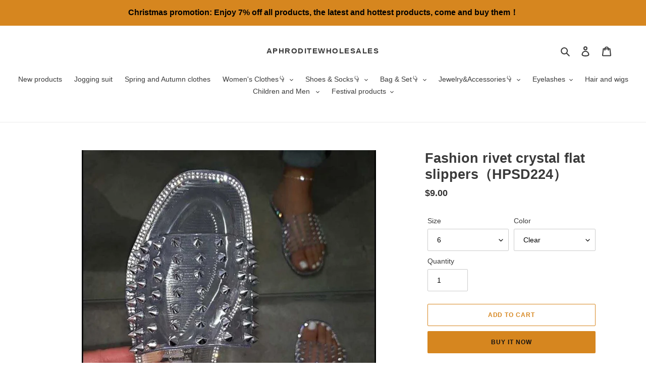

--- FILE ---
content_type: text/html; charset=utf-8
request_url: https://www.lionalbert.com/products/hot-sale-fashion-rivet-crystal-flat-slippers-hpsd224
body_size: 31767
content:
<!doctype html>
<html class="no-js" lang="en">
<head>
  <meta charset="utf-8">
  <meta http-equiv="X-UA-Compatible" content="IE=edge,chrome=1">
  <meta name="viewport" content="width=device-width,initial-scale=1">
  <meta name="theme-color" content="#d6861f">
  <meta name="p:domain_verify" content="c0d652b25821c53b3e257808b582ad68"/>






  <link rel="preconnect" href="https://cdn.shopify.com" crossorigin>
  <link rel="preconnect" href="https://fonts.shopify.com" crossorigin>
  <link rel="preconnect" href="https://monorail-edge.shopifysvc.com"><link rel="preload" href="//www.lionalbert.com/cdn/shop/t/22/assets/theme.css?v=136619971045174987231619677820" as="style">
  <link rel="preload" as="font" href="" type="font/woff2" crossorigin>
  <link rel="preload" as="font" href="" type="font/woff2" crossorigin>
  <link rel="preload" as="font" href="" type="font/woff2" crossorigin>
  <link rel="preload" href="//www.lionalbert.com/cdn/shop/t/22/assets/theme.js?v=93005265830298258731619677820" as="script">
  <link rel="preload" href="//www.lionalbert.com/cdn/shop/t/22/assets/lazysizes.js?v=63098554868324070131619677818" as="script"><link rel="canonical" href="https://www.aphroditewholesales.com/products/hot-sale-fashion-rivet-crystal-flat-slippers-hpsd224"><link rel="shortcut icon" href="//www.lionalbert.com/cdn/shop/files/1logo_32x32.png?v=1628913261" type="image/png"><!-- Avada Size Chart Script -->
 
 <script src="//www.lionalbert.com/cdn/shop/t/22/assets/size-chart-data.js?v=88913196628423063281622623911" defer="defer"></script>

<script>const AVADA_SC_LAST_UPDATE = 1622595546703</script>





<script>const AVADA_SC = {};
          AVADA_SC.product = {"id":6872589205643,"title":"Fashion rivet crystal flat slippers（HPSD224）","handle":"hot-sale-fashion-rivet-crystal-flat-slippers-hpsd224","description":"\u003ch1 data-mce-fragment=\"1\"\u003e\u003cspan style=\"text-decoration: underline; color: #fd0a0a;\" data-mce-style=\"text-decoration: underline; color: #fd0a0a;\" data-mce-fragment=\"1\"\u003eO\u003ca href=\"https:\/\/www.aphroditewholesales.com\/pages\/order-notes\" style=\"color: #fd0a0a;\" data-mce-href=\"https:\/\/www.aphroditewholesales.com\/pages\/order-notes\" data-mce-style=\"color: #fd0a0a;\" data-mce-fragment=\"1\"\u003e\u003cstrong data-mce-fragment=\"1\"\u003erder Notes(Clink)\u003c\/strong\u003e\u003c\/a\u003e\u003c\/span\u003e\u003c\/h1\u003e\n\u003ch4 data-mce-fragment=\"1\"\u003eAny questions feel free to\u003ca href=\"https:\/\/www.aphroditewholesales.com\/pages\/contact-us-1\" data-mce-href=\"https:\/\/www.aphroditewholesales.com\/pages\/contact-us-1\" data-mce-fragment=\"1\"\u003e\u003cspan data-mce-fragment=\"1\"\u003e \u003c\/span\u003econtact us\u003c\/a\u003e\u003cspan data-mce-fragment=\"1\"\u003e \u003c\/span\u003e or\u003cspan data-mce-fragment=\"1\"\u003e \u003c\/span\u003e\u003ca title=\"Facebook contact\" href=\"https:\/\/www.facebook.com\/groups\/aphroditevendors\/\" data-mce-href=\"https:\/\/www.facebook.com\/groups\/aphroditevendors\/\" data-mce-fragment=\"1\"\u003eFacebook.\u003c\/a\u003e\u003cstrong data-mce-fragment=\"1\"\u003e \u003cspan data-mce-fragment=\"1\"\u003e \u003c\/span\u003e\u003c\/strong\u003e\n\u003c\/h4\u003e\n\u003ch4 data-mce-fragment=\"1\"\u003eMOQ: 3 PCS\u003c\/h4\u003e\n\u003ch4 data-mce-fragment=\"1\"\u003e\u003cstrong data-mce-fragment=\"1\"\u003e\u003cspan data-mce-fragment=\"1\"\u003eAbout Wholesale And Drop Ship\u003c\/span\u003e\u003c\/strong\u003e\u003c\/h4\u003e\n\u003cul data-mce-fragment=\"1\"\u003e\n\u003cli data-mce-fragment=\"1\"\u003eWhen you receive the order you can directly Drop Ship, the package does not contain our information.\u003c\/li\u003e\n\u003cli data-mce-fragment=\"1\"\u003eIf you encounter problems please\u003cspan data-mce-fragment=\"1\"\u003e \u003c\/span\u003e\u003ca href=\"https:\/\/www.lionalbert.com\/pages\/whatsapp\" title=\"contact-us\" data-mce-href=\"https:\/\/www.lionalbert.com\/pages\/whatsapp\" data-mce-fragment=\"1\"\u003e\u003cstrong data-mce-fragment=\"1\"\u003econtact us\u003c\/strong\u003e\u003c\/a\u003e, You can\u003cspan data-mce-fragment=\"1\"\u003e \u003c\/span\u003e\u003ca href=\"https:\/\/www.lionalbert.com\/pages\/whatsapp\" title=\"contact-us\" data-mce-href=\"https:\/\/www.lionalbert.com\/pages\/whatsapp\" data-mce-fragment=\"1\"\u003e\u003cstrong data-mce-fragment=\"1\"\u003econtact us\u003c\/strong\u003e\u003c\/a\u003e\u003cspan data-mce-fragment=\"1\"\u003e \u003c\/span\u003efor wholesale discount codes.\u003c\/li\u003e\n\u003cli data-mce-fragment=\"1\"\u003e\n\u003cdiv class=\"rondell-container rondell-theme-light rondell-instance-1\" data-mce-fragment=\"1\"\u003e\n\u003cspan data-mce-fragment=\"1\"\u003eJoin our Facebook group for more business opportunities\u003c\/span\u003e\u003cbr data-mce-fragment=\"1\"\u003e\n\u003c\/div\u003e\n\u003cul data-mce-fragment=\"1\"\u003e\n\u003cli data-mce-fragment=\"1\"\u003e\u003ca href=\"https:\/\/www.facebook.com\/groups\/aphroditevendors\/\" data-mce-href=\"https:\/\/www.facebook.com\/groups\/aphroditevendors\/\" data-mce-fragment=\"1\"\u003e\u003cstrong data-mce-fragment=\"1\"\u003eClick to join\u003c\/strong\u003e\u003c\/a\u003e\u003c\/li\u003e\n\u003c\/ul\u003e\n\u003c\/li\u003e\n\u003c\/ul\u003e","published_at":"2022-05-26T17:04:20+08:00","created_at":"2022-05-26T17:04:17+08:00","vendor":"AphroditeWholesales","type":"","tags":["All shoes","Hot new products","Hot selling products","Summer slippers"],"price":900,"price_min":900,"price_max":900,"available":true,"price_varies":false,"compare_at_price":null,"compare_at_price_min":0,"compare_at_price_max":0,"compare_at_price_varies":false,"variants":[{"id":40343249715339,"title":"6 \/ Clear","option1":"6","option2":"Clear","option3":null,"sku":"","requires_shipping":true,"taxable":true,"featured_image":{"id":29899342119051,"product_id":6872589205643,"position":1,"created_at":"2022-05-26T17:04:17+08:00","updated_at":"2022-05-26T17:04:22+08:00","alt":null,"width":828,"height":1022,"src":"\/\/www.lionalbert.com\/cdn\/shop\/products\/22083873.jpg?v=1653555862","variant_ids":[40343249715339,40343249813643,40343249911947,40343250010251,40343250108555,40343250206859]},"available":true,"name":"Fashion rivet crystal flat slippers（HPSD224） - 6 \/ Clear","public_title":"6 \/ Clear","options":["6","Clear"],"price":900,"weight":500,"compare_at_price":null,"inventory_management":"shopify","barcode":"","featured_media":{"alt":null,"id":22176026886283,"position":1,"preview_image":{"aspect_ratio":0.81,"height":1022,"width":828,"src":"\/\/www.lionalbert.com\/cdn\/shop\/products\/22083873.jpg?v=1653555862"}},"requires_selling_plan":false,"selling_plan_allocations":[]},{"id":40343249748107,"title":"6 \/ Black","option1":"6","option2":"Black","option3":null,"sku":"","requires_shipping":true,"taxable":true,"featured_image":{"id":29899342086283,"product_id":6872589205643,"position":2,"created_at":"2022-05-26T17:04:17+08:00","updated_at":"2022-05-26T17:04:21+08:00","alt":null,"width":1440,"height":1919,"src":"\/\/www.lionalbert.com\/cdn\/shop\/products\/b52386c3.jpg?v=1653555861","variant_ids":[40343249748107,40343249846411,40343249944715,40343250043019,40343250141323,40343250239627]},"available":true,"name":"Fashion rivet crystal flat slippers（HPSD224） - 6 \/ Black","public_title":"6 \/ Black","options":["6","Black"],"price":900,"weight":500,"compare_at_price":null,"inventory_management":"shopify","barcode":"","featured_media":{"alt":null,"id":22176026919051,"position":2,"preview_image":{"aspect_ratio":0.75,"height":1919,"width":1440,"src":"\/\/www.lionalbert.com\/cdn\/shop\/products\/b52386c3.jpg?v=1653555861"}},"requires_selling_plan":false,"selling_plan_allocations":[]},{"id":40343249780875,"title":"6 \/ Tan","option1":"6","option2":"Tan","option3":null,"sku":"","requires_shipping":true,"taxable":true,"featured_image":{"id":29899341725835,"product_id":6872589205643,"position":3,"created_at":"2022-05-26T17:04:17+08:00","updated_at":"2022-05-26T17:04:21+08:00","alt":null,"width":1440,"height":1919,"src":"\/\/www.lionalbert.com\/cdn\/shop\/products\/21c14adb.jpg?v=1653555861","variant_ids":[40343249780875,40343249879179,40343249977483,40343250075787,40343250174091,40343250272395]},"available":true,"name":"Fashion rivet crystal flat slippers（HPSD224） - 6 \/ Tan","public_title":"6 \/ Tan","options":["6","Tan"],"price":900,"weight":500,"compare_at_price":null,"inventory_management":"shopify","barcode":"","featured_media":{"alt":null,"id":22176026951819,"position":3,"preview_image":{"aspect_ratio":0.75,"height":1919,"width":1440,"src":"\/\/www.lionalbert.com\/cdn\/shop\/products\/21c14adb.jpg?v=1653555861"}},"requires_selling_plan":false,"selling_plan_allocations":[]},{"id":40343249813643,"title":"7 \/ Clear","option1":"7","option2":"Clear","option3":null,"sku":"","requires_shipping":true,"taxable":true,"featured_image":{"id":29899342119051,"product_id":6872589205643,"position":1,"created_at":"2022-05-26T17:04:17+08:00","updated_at":"2022-05-26T17:04:22+08:00","alt":null,"width":828,"height":1022,"src":"\/\/www.lionalbert.com\/cdn\/shop\/products\/22083873.jpg?v=1653555862","variant_ids":[40343249715339,40343249813643,40343249911947,40343250010251,40343250108555,40343250206859]},"available":true,"name":"Fashion rivet crystal flat slippers（HPSD224） - 7 \/ Clear","public_title":"7 \/ Clear","options":["7","Clear"],"price":900,"weight":500,"compare_at_price":null,"inventory_management":"shopify","barcode":"","featured_media":{"alt":null,"id":22176026886283,"position":1,"preview_image":{"aspect_ratio":0.81,"height":1022,"width":828,"src":"\/\/www.lionalbert.com\/cdn\/shop\/products\/22083873.jpg?v=1653555862"}},"requires_selling_plan":false,"selling_plan_allocations":[]},{"id":40343249846411,"title":"7 \/ Black","option1":"7","option2":"Black","option3":null,"sku":"","requires_shipping":true,"taxable":true,"featured_image":{"id":29899342086283,"product_id":6872589205643,"position":2,"created_at":"2022-05-26T17:04:17+08:00","updated_at":"2022-05-26T17:04:21+08:00","alt":null,"width":1440,"height":1919,"src":"\/\/www.lionalbert.com\/cdn\/shop\/products\/b52386c3.jpg?v=1653555861","variant_ids":[40343249748107,40343249846411,40343249944715,40343250043019,40343250141323,40343250239627]},"available":true,"name":"Fashion rivet crystal flat slippers（HPSD224） - 7 \/ Black","public_title":"7 \/ Black","options":["7","Black"],"price":900,"weight":500,"compare_at_price":null,"inventory_management":"shopify","barcode":"","featured_media":{"alt":null,"id":22176026919051,"position":2,"preview_image":{"aspect_ratio":0.75,"height":1919,"width":1440,"src":"\/\/www.lionalbert.com\/cdn\/shop\/products\/b52386c3.jpg?v=1653555861"}},"requires_selling_plan":false,"selling_plan_allocations":[]},{"id":40343249879179,"title":"7 \/ Tan","option1":"7","option2":"Tan","option3":null,"sku":"","requires_shipping":true,"taxable":true,"featured_image":{"id":29899341725835,"product_id":6872589205643,"position":3,"created_at":"2022-05-26T17:04:17+08:00","updated_at":"2022-05-26T17:04:21+08:00","alt":null,"width":1440,"height":1919,"src":"\/\/www.lionalbert.com\/cdn\/shop\/products\/21c14adb.jpg?v=1653555861","variant_ids":[40343249780875,40343249879179,40343249977483,40343250075787,40343250174091,40343250272395]},"available":true,"name":"Fashion rivet crystal flat slippers（HPSD224） - 7 \/ Tan","public_title":"7 \/ Tan","options":["7","Tan"],"price":900,"weight":500,"compare_at_price":null,"inventory_management":"shopify","barcode":"","featured_media":{"alt":null,"id":22176026951819,"position":3,"preview_image":{"aspect_ratio":0.75,"height":1919,"width":1440,"src":"\/\/www.lionalbert.com\/cdn\/shop\/products\/21c14adb.jpg?v=1653555861"}},"requires_selling_plan":false,"selling_plan_allocations":[]},{"id":40343249911947,"title":"8 \/ Clear","option1":"8","option2":"Clear","option3":null,"sku":"","requires_shipping":true,"taxable":true,"featured_image":{"id":29899342119051,"product_id":6872589205643,"position":1,"created_at":"2022-05-26T17:04:17+08:00","updated_at":"2022-05-26T17:04:22+08:00","alt":null,"width":828,"height":1022,"src":"\/\/www.lionalbert.com\/cdn\/shop\/products\/22083873.jpg?v=1653555862","variant_ids":[40343249715339,40343249813643,40343249911947,40343250010251,40343250108555,40343250206859]},"available":true,"name":"Fashion rivet crystal flat slippers（HPSD224） - 8 \/ Clear","public_title":"8 \/ Clear","options":["8","Clear"],"price":900,"weight":500,"compare_at_price":null,"inventory_management":"shopify","barcode":"","featured_media":{"alt":null,"id":22176026886283,"position":1,"preview_image":{"aspect_ratio":0.81,"height":1022,"width":828,"src":"\/\/www.lionalbert.com\/cdn\/shop\/products\/22083873.jpg?v=1653555862"}},"requires_selling_plan":false,"selling_plan_allocations":[]},{"id":40343249944715,"title":"8 \/ Black","option1":"8","option2":"Black","option3":null,"sku":"","requires_shipping":true,"taxable":true,"featured_image":{"id":29899342086283,"product_id":6872589205643,"position":2,"created_at":"2022-05-26T17:04:17+08:00","updated_at":"2022-05-26T17:04:21+08:00","alt":null,"width":1440,"height":1919,"src":"\/\/www.lionalbert.com\/cdn\/shop\/products\/b52386c3.jpg?v=1653555861","variant_ids":[40343249748107,40343249846411,40343249944715,40343250043019,40343250141323,40343250239627]},"available":true,"name":"Fashion rivet crystal flat slippers（HPSD224） - 8 \/ Black","public_title":"8 \/ Black","options":["8","Black"],"price":900,"weight":500,"compare_at_price":null,"inventory_management":"shopify","barcode":"","featured_media":{"alt":null,"id":22176026919051,"position":2,"preview_image":{"aspect_ratio":0.75,"height":1919,"width":1440,"src":"\/\/www.lionalbert.com\/cdn\/shop\/products\/b52386c3.jpg?v=1653555861"}},"requires_selling_plan":false,"selling_plan_allocations":[]},{"id":40343249977483,"title":"8 \/ Tan","option1":"8","option2":"Tan","option3":null,"sku":"","requires_shipping":true,"taxable":true,"featured_image":{"id":29899341725835,"product_id":6872589205643,"position":3,"created_at":"2022-05-26T17:04:17+08:00","updated_at":"2022-05-26T17:04:21+08:00","alt":null,"width":1440,"height":1919,"src":"\/\/www.lionalbert.com\/cdn\/shop\/products\/21c14adb.jpg?v=1653555861","variant_ids":[40343249780875,40343249879179,40343249977483,40343250075787,40343250174091,40343250272395]},"available":true,"name":"Fashion rivet crystal flat slippers（HPSD224） - 8 \/ Tan","public_title":"8 \/ Tan","options":["8","Tan"],"price":900,"weight":500,"compare_at_price":null,"inventory_management":"shopify","barcode":"","featured_media":{"alt":null,"id":22176026951819,"position":3,"preview_image":{"aspect_ratio":0.75,"height":1919,"width":1440,"src":"\/\/www.lionalbert.com\/cdn\/shop\/products\/21c14adb.jpg?v=1653555861"}},"requires_selling_plan":false,"selling_plan_allocations":[]},{"id":40343250010251,"title":"9 \/ Clear","option1":"9","option2":"Clear","option3":null,"sku":"","requires_shipping":true,"taxable":true,"featured_image":{"id":29899342119051,"product_id":6872589205643,"position":1,"created_at":"2022-05-26T17:04:17+08:00","updated_at":"2022-05-26T17:04:22+08:00","alt":null,"width":828,"height":1022,"src":"\/\/www.lionalbert.com\/cdn\/shop\/products\/22083873.jpg?v=1653555862","variant_ids":[40343249715339,40343249813643,40343249911947,40343250010251,40343250108555,40343250206859]},"available":true,"name":"Fashion rivet crystal flat slippers（HPSD224） - 9 \/ Clear","public_title":"9 \/ Clear","options":["9","Clear"],"price":900,"weight":500,"compare_at_price":null,"inventory_management":"shopify","barcode":"","featured_media":{"alt":null,"id":22176026886283,"position":1,"preview_image":{"aspect_ratio":0.81,"height":1022,"width":828,"src":"\/\/www.lionalbert.com\/cdn\/shop\/products\/22083873.jpg?v=1653555862"}},"requires_selling_plan":false,"selling_plan_allocations":[]},{"id":40343250043019,"title":"9 \/ Black","option1":"9","option2":"Black","option3":null,"sku":"","requires_shipping":true,"taxable":true,"featured_image":{"id":29899342086283,"product_id":6872589205643,"position":2,"created_at":"2022-05-26T17:04:17+08:00","updated_at":"2022-05-26T17:04:21+08:00","alt":null,"width":1440,"height":1919,"src":"\/\/www.lionalbert.com\/cdn\/shop\/products\/b52386c3.jpg?v=1653555861","variant_ids":[40343249748107,40343249846411,40343249944715,40343250043019,40343250141323,40343250239627]},"available":true,"name":"Fashion rivet crystal flat slippers（HPSD224） - 9 \/ Black","public_title":"9 \/ Black","options":["9","Black"],"price":900,"weight":500,"compare_at_price":null,"inventory_management":"shopify","barcode":"","featured_media":{"alt":null,"id":22176026919051,"position":2,"preview_image":{"aspect_ratio":0.75,"height":1919,"width":1440,"src":"\/\/www.lionalbert.com\/cdn\/shop\/products\/b52386c3.jpg?v=1653555861"}},"requires_selling_plan":false,"selling_plan_allocations":[]},{"id":40343250075787,"title":"9 \/ Tan","option1":"9","option2":"Tan","option3":null,"sku":"","requires_shipping":true,"taxable":true,"featured_image":{"id":29899341725835,"product_id":6872589205643,"position":3,"created_at":"2022-05-26T17:04:17+08:00","updated_at":"2022-05-26T17:04:21+08:00","alt":null,"width":1440,"height":1919,"src":"\/\/www.lionalbert.com\/cdn\/shop\/products\/21c14adb.jpg?v=1653555861","variant_ids":[40343249780875,40343249879179,40343249977483,40343250075787,40343250174091,40343250272395]},"available":true,"name":"Fashion rivet crystal flat slippers（HPSD224） - 9 \/ Tan","public_title":"9 \/ Tan","options":["9","Tan"],"price":900,"weight":500,"compare_at_price":null,"inventory_management":"shopify","barcode":"","featured_media":{"alt":null,"id":22176026951819,"position":3,"preview_image":{"aspect_ratio":0.75,"height":1919,"width":1440,"src":"\/\/www.lionalbert.com\/cdn\/shop\/products\/21c14adb.jpg?v=1653555861"}},"requires_selling_plan":false,"selling_plan_allocations":[]},{"id":40343250108555,"title":"10 \/ Clear","option1":"10","option2":"Clear","option3":null,"sku":"","requires_shipping":true,"taxable":true,"featured_image":{"id":29899342119051,"product_id":6872589205643,"position":1,"created_at":"2022-05-26T17:04:17+08:00","updated_at":"2022-05-26T17:04:22+08:00","alt":null,"width":828,"height":1022,"src":"\/\/www.lionalbert.com\/cdn\/shop\/products\/22083873.jpg?v=1653555862","variant_ids":[40343249715339,40343249813643,40343249911947,40343250010251,40343250108555,40343250206859]},"available":true,"name":"Fashion rivet crystal flat slippers（HPSD224） - 10 \/ Clear","public_title":"10 \/ Clear","options":["10","Clear"],"price":900,"weight":500,"compare_at_price":null,"inventory_management":"shopify","barcode":"","featured_media":{"alt":null,"id":22176026886283,"position":1,"preview_image":{"aspect_ratio":0.81,"height":1022,"width":828,"src":"\/\/www.lionalbert.com\/cdn\/shop\/products\/22083873.jpg?v=1653555862"}},"requires_selling_plan":false,"selling_plan_allocations":[]},{"id":40343250141323,"title":"10 \/ Black","option1":"10","option2":"Black","option3":null,"sku":"","requires_shipping":true,"taxable":true,"featured_image":{"id":29899342086283,"product_id":6872589205643,"position":2,"created_at":"2022-05-26T17:04:17+08:00","updated_at":"2022-05-26T17:04:21+08:00","alt":null,"width":1440,"height":1919,"src":"\/\/www.lionalbert.com\/cdn\/shop\/products\/b52386c3.jpg?v=1653555861","variant_ids":[40343249748107,40343249846411,40343249944715,40343250043019,40343250141323,40343250239627]},"available":true,"name":"Fashion rivet crystal flat slippers（HPSD224） - 10 \/ Black","public_title":"10 \/ Black","options":["10","Black"],"price":900,"weight":500,"compare_at_price":null,"inventory_management":"shopify","barcode":"","featured_media":{"alt":null,"id":22176026919051,"position":2,"preview_image":{"aspect_ratio":0.75,"height":1919,"width":1440,"src":"\/\/www.lionalbert.com\/cdn\/shop\/products\/b52386c3.jpg?v=1653555861"}},"requires_selling_plan":false,"selling_plan_allocations":[]},{"id":40343250174091,"title":"10 \/ Tan","option1":"10","option2":"Tan","option3":null,"sku":"","requires_shipping":true,"taxable":true,"featured_image":{"id":29899341725835,"product_id":6872589205643,"position":3,"created_at":"2022-05-26T17:04:17+08:00","updated_at":"2022-05-26T17:04:21+08:00","alt":null,"width":1440,"height":1919,"src":"\/\/www.lionalbert.com\/cdn\/shop\/products\/21c14adb.jpg?v=1653555861","variant_ids":[40343249780875,40343249879179,40343249977483,40343250075787,40343250174091,40343250272395]},"available":true,"name":"Fashion rivet crystal flat slippers（HPSD224） - 10 \/ Tan","public_title":"10 \/ Tan","options":["10","Tan"],"price":900,"weight":500,"compare_at_price":null,"inventory_management":"shopify","barcode":"","featured_media":{"alt":null,"id":22176026951819,"position":3,"preview_image":{"aspect_ratio":0.75,"height":1919,"width":1440,"src":"\/\/www.lionalbert.com\/cdn\/shop\/products\/21c14adb.jpg?v=1653555861"}},"requires_selling_plan":false,"selling_plan_allocations":[]},{"id":40343250206859,"title":"11 \/ Clear","option1":"11","option2":"Clear","option3":null,"sku":"","requires_shipping":true,"taxable":true,"featured_image":{"id":29899342119051,"product_id":6872589205643,"position":1,"created_at":"2022-05-26T17:04:17+08:00","updated_at":"2022-05-26T17:04:22+08:00","alt":null,"width":828,"height":1022,"src":"\/\/www.lionalbert.com\/cdn\/shop\/products\/22083873.jpg?v=1653555862","variant_ids":[40343249715339,40343249813643,40343249911947,40343250010251,40343250108555,40343250206859]},"available":true,"name":"Fashion rivet crystal flat slippers（HPSD224） - 11 \/ Clear","public_title":"11 \/ Clear","options":["11","Clear"],"price":900,"weight":500,"compare_at_price":null,"inventory_management":"shopify","barcode":"","featured_media":{"alt":null,"id":22176026886283,"position":1,"preview_image":{"aspect_ratio":0.81,"height":1022,"width":828,"src":"\/\/www.lionalbert.com\/cdn\/shop\/products\/22083873.jpg?v=1653555862"}},"requires_selling_plan":false,"selling_plan_allocations":[]},{"id":40343250239627,"title":"11 \/ Black","option1":"11","option2":"Black","option3":null,"sku":"","requires_shipping":true,"taxable":true,"featured_image":{"id":29899342086283,"product_id":6872589205643,"position":2,"created_at":"2022-05-26T17:04:17+08:00","updated_at":"2022-05-26T17:04:21+08:00","alt":null,"width":1440,"height":1919,"src":"\/\/www.lionalbert.com\/cdn\/shop\/products\/b52386c3.jpg?v=1653555861","variant_ids":[40343249748107,40343249846411,40343249944715,40343250043019,40343250141323,40343250239627]},"available":true,"name":"Fashion rivet crystal flat slippers（HPSD224） - 11 \/ Black","public_title":"11 \/ Black","options":["11","Black"],"price":900,"weight":500,"compare_at_price":null,"inventory_management":"shopify","barcode":"","featured_media":{"alt":null,"id":22176026919051,"position":2,"preview_image":{"aspect_ratio":0.75,"height":1919,"width":1440,"src":"\/\/www.lionalbert.com\/cdn\/shop\/products\/b52386c3.jpg?v=1653555861"}},"requires_selling_plan":false,"selling_plan_allocations":[]},{"id":40343250272395,"title":"11 \/ Tan","option1":"11","option2":"Tan","option3":null,"sku":"","requires_shipping":true,"taxable":true,"featured_image":{"id":29899341725835,"product_id":6872589205643,"position":3,"created_at":"2022-05-26T17:04:17+08:00","updated_at":"2022-05-26T17:04:21+08:00","alt":null,"width":1440,"height":1919,"src":"\/\/www.lionalbert.com\/cdn\/shop\/products\/21c14adb.jpg?v=1653555861","variant_ids":[40343249780875,40343249879179,40343249977483,40343250075787,40343250174091,40343250272395]},"available":true,"name":"Fashion rivet crystal flat slippers（HPSD224） - 11 \/ Tan","public_title":"11 \/ Tan","options":["11","Tan"],"price":900,"weight":500,"compare_at_price":null,"inventory_management":"shopify","barcode":"","featured_media":{"alt":null,"id":22176026951819,"position":3,"preview_image":{"aspect_ratio":0.75,"height":1919,"width":1440,"src":"\/\/www.lionalbert.com\/cdn\/shop\/products\/21c14adb.jpg?v=1653555861"}},"requires_selling_plan":false,"selling_plan_allocations":[]}],"images":["\/\/www.lionalbert.com\/cdn\/shop\/products\/22083873.jpg?v=1653555862","\/\/www.lionalbert.com\/cdn\/shop\/products\/b52386c3.jpg?v=1653555861","\/\/www.lionalbert.com\/cdn\/shop\/products\/21c14adb.jpg?v=1653555861","\/\/www.lionalbert.com\/cdn\/shop\/products\/6e989ebf.jpg?v=1653555862","\/\/www.lionalbert.com\/cdn\/shop\/products\/afe1b3f0.jpg?v=1653555861"],"featured_image":"\/\/www.lionalbert.com\/cdn\/shop\/products\/22083873.jpg?v=1653555862","options":["Size","Color"],"media":[{"alt":null,"id":22176026886283,"position":1,"preview_image":{"aspect_ratio":0.81,"height":1022,"width":828,"src":"\/\/www.lionalbert.com\/cdn\/shop\/products\/22083873.jpg?v=1653555862"},"aspect_ratio":0.81,"height":1022,"media_type":"image","src":"\/\/www.lionalbert.com\/cdn\/shop\/products\/22083873.jpg?v=1653555862","width":828},{"alt":null,"id":22176026919051,"position":2,"preview_image":{"aspect_ratio":0.75,"height":1919,"width":1440,"src":"\/\/www.lionalbert.com\/cdn\/shop\/products\/b52386c3.jpg?v=1653555861"},"aspect_ratio":0.75,"height":1919,"media_type":"image","src":"\/\/www.lionalbert.com\/cdn\/shop\/products\/b52386c3.jpg?v=1653555861","width":1440},{"alt":null,"id":22176026951819,"position":3,"preview_image":{"aspect_ratio":0.75,"height":1919,"width":1440,"src":"\/\/www.lionalbert.com\/cdn\/shop\/products\/21c14adb.jpg?v=1653555861"},"aspect_ratio":0.75,"height":1919,"media_type":"image","src":"\/\/www.lionalbert.com\/cdn\/shop\/products\/21c14adb.jpg?v=1653555861","width":1440},{"alt":null,"id":22176026984587,"position":4,"preview_image":{"aspect_ratio":1.0,"height":1080,"width":1080,"src":"\/\/www.lionalbert.com\/cdn\/shop\/products\/6e989ebf.jpg?v=1653555862"},"aspect_ratio":1.0,"height":1080,"media_type":"image","src":"\/\/www.lionalbert.com\/cdn\/shop\/products\/6e989ebf.jpg?v=1653555862","width":1080},{"alt":null,"id":22176027017355,"position":5,"preview_image":{"aspect_ratio":0.75,"height":1919,"width":1440,"src":"\/\/www.lionalbert.com\/cdn\/shop\/products\/afe1b3f0.jpg?v=1653555861"},"aspect_ratio":0.75,"height":1919,"media_type":"image","src":"\/\/www.lionalbert.com\/cdn\/shop\/products\/afe1b3f0.jpg?v=1653555861","width":1440}],"requires_selling_plan":false,"selling_plan_groups":[],"content":"\u003ch1 data-mce-fragment=\"1\"\u003e\u003cspan style=\"text-decoration: underline; color: #fd0a0a;\" data-mce-style=\"text-decoration: underline; color: #fd0a0a;\" data-mce-fragment=\"1\"\u003eO\u003ca href=\"https:\/\/www.aphroditewholesales.com\/pages\/order-notes\" style=\"color: #fd0a0a;\" data-mce-href=\"https:\/\/www.aphroditewholesales.com\/pages\/order-notes\" data-mce-style=\"color: #fd0a0a;\" data-mce-fragment=\"1\"\u003e\u003cstrong data-mce-fragment=\"1\"\u003erder Notes(Clink)\u003c\/strong\u003e\u003c\/a\u003e\u003c\/span\u003e\u003c\/h1\u003e\n\u003ch4 data-mce-fragment=\"1\"\u003eAny questions feel free to\u003ca href=\"https:\/\/www.aphroditewholesales.com\/pages\/contact-us-1\" data-mce-href=\"https:\/\/www.aphroditewholesales.com\/pages\/contact-us-1\" data-mce-fragment=\"1\"\u003e\u003cspan data-mce-fragment=\"1\"\u003e \u003c\/span\u003econtact us\u003c\/a\u003e\u003cspan data-mce-fragment=\"1\"\u003e \u003c\/span\u003e or\u003cspan data-mce-fragment=\"1\"\u003e \u003c\/span\u003e\u003ca title=\"Facebook contact\" href=\"https:\/\/www.facebook.com\/groups\/aphroditevendors\/\" data-mce-href=\"https:\/\/www.facebook.com\/groups\/aphroditevendors\/\" data-mce-fragment=\"1\"\u003eFacebook.\u003c\/a\u003e\u003cstrong data-mce-fragment=\"1\"\u003e \u003cspan data-mce-fragment=\"1\"\u003e \u003c\/span\u003e\u003c\/strong\u003e\n\u003c\/h4\u003e\n\u003ch4 data-mce-fragment=\"1\"\u003eMOQ: 3 PCS\u003c\/h4\u003e\n\u003ch4 data-mce-fragment=\"1\"\u003e\u003cstrong data-mce-fragment=\"1\"\u003e\u003cspan data-mce-fragment=\"1\"\u003eAbout Wholesale And Drop Ship\u003c\/span\u003e\u003c\/strong\u003e\u003c\/h4\u003e\n\u003cul data-mce-fragment=\"1\"\u003e\n\u003cli data-mce-fragment=\"1\"\u003eWhen you receive the order you can directly Drop Ship, the package does not contain our information.\u003c\/li\u003e\n\u003cli data-mce-fragment=\"1\"\u003eIf you encounter problems please\u003cspan data-mce-fragment=\"1\"\u003e \u003c\/span\u003e\u003ca href=\"https:\/\/www.lionalbert.com\/pages\/whatsapp\" title=\"contact-us\" data-mce-href=\"https:\/\/www.lionalbert.com\/pages\/whatsapp\" data-mce-fragment=\"1\"\u003e\u003cstrong data-mce-fragment=\"1\"\u003econtact us\u003c\/strong\u003e\u003c\/a\u003e, You can\u003cspan data-mce-fragment=\"1\"\u003e \u003c\/span\u003e\u003ca href=\"https:\/\/www.lionalbert.com\/pages\/whatsapp\" title=\"contact-us\" data-mce-href=\"https:\/\/www.lionalbert.com\/pages\/whatsapp\" data-mce-fragment=\"1\"\u003e\u003cstrong data-mce-fragment=\"1\"\u003econtact us\u003c\/strong\u003e\u003c\/a\u003e\u003cspan data-mce-fragment=\"1\"\u003e \u003c\/span\u003efor wholesale discount codes.\u003c\/li\u003e\n\u003cli data-mce-fragment=\"1\"\u003e\n\u003cdiv class=\"rondell-container rondell-theme-light rondell-instance-1\" data-mce-fragment=\"1\"\u003e\n\u003cspan data-mce-fragment=\"1\"\u003eJoin our Facebook group for more business opportunities\u003c\/span\u003e\u003cbr data-mce-fragment=\"1\"\u003e\n\u003c\/div\u003e\n\u003cul data-mce-fragment=\"1\"\u003e\n\u003cli data-mce-fragment=\"1\"\u003e\u003ca href=\"https:\/\/www.facebook.com\/groups\/aphroditevendors\/\" data-mce-href=\"https:\/\/www.facebook.com\/groups\/aphroditevendors\/\" data-mce-fragment=\"1\"\u003e\u003cstrong data-mce-fragment=\"1\"\u003eClick to join\u003c\/strong\u003e\u003c\/a\u003e\u003c\/li\u003e\n\u003c\/ul\u003e\n\u003c\/li\u003e\n\u003c\/ul\u003e"};
          AVADA_SC.template = "product";
          AVADA_SC.collections = [];
          AVADA_SC.collections.push("")
          
          AVADA_SC.collections.push("189806051467");
          
          AVADA_SC.collections.push("261186879627");
          
          AVADA_SC.collections.push("189805658251");
          
          AVADA_SC.collections.push("189806084235");
          
  </script>
  <!-- /Avada Size Chart Script -->

<title>Fashion rivet crystal flat slippers（HPSD224）
&ndash; AphroditeWholesales</title><meta name="description" content="Order Notes(Clink) Any questions feel free to contact us  or Facebook.   MOQ: 3 PCS About Wholesale And Drop Ship When you receive the order you can directly Drop Ship, the package does not contain our information. If you encounter problems please contact us, You can contact us for wholesale discount codes. Join our Fa"><!-- /snippets/social-meta-tags.liquid -->




<meta property="og:site_name" content="AphroditeWholesales">
<meta property="og:url" content="https://www.aphroditewholesales.com/products/hot-sale-fashion-rivet-crystal-flat-slippers-hpsd224">
<meta property="og:title" content="Fashion rivet crystal flat slippers（HPSD224）">
<meta property="og:type" content="product">
<meta property="og:description" content="Order Notes(Clink) Any questions feel free to contact us  or Facebook.   MOQ: 3 PCS About Wholesale And Drop Ship When you receive the order you can directly Drop Ship, the package does not contain our information. If you encounter problems please contact us, You can contact us for wholesale discount codes. Join our Fa">

  <meta property="og:price:amount" content="9.00">
  <meta property="og:price:currency" content="USD">

<meta property="og:image" content="http://www.lionalbert.com/cdn/shop/products/22083873_1200x1200.jpg?v=1653555862"><meta property="og:image" content="http://www.lionalbert.com/cdn/shop/products/b52386c3_1200x1200.jpg?v=1653555861"><meta property="og:image" content="http://www.lionalbert.com/cdn/shop/products/21c14adb_1200x1200.jpg?v=1653555861">
<meta property="og:image:secure_url" content="https://www.lionalbert.com/cdn/shop/products/22083873_1200x1200.jpg?v=1653555862"><meta property="og:image:secure_url" content="https://www.lionalbert.com/cdn/shop/products/b52386c3_1200x1200.jpg?v=1653555861"><meta property="og:image:secure_url" content="https://www.lionalbert.com/cdn/shop/products/21c14adb_1200x1200.jpg?v=1653555861">


  <meta name="twitter:site" content="@aphrodite618?s=09">

<meta name="twitter:card" content="summary_large_image">
<meta name="twitter:title" content="Fashion rivet crystal flat slippers（HPSD224）">
<meta name="twitter:description" content="Order Notes(Clink) Any questions feel free to contact us  or Facebook.   MOQ: 3 PCS About Wholesale And Drop Ship When you receive the order you can directly Drop Ship, the package does not contain our information. If you encounter problems please contact us, You can contact us for wholesale discount codes. Join our Fa">

  
<style data-shopify>
:root {
    --color-text: #3a3a3a;
    --color-text-rgb: 58, 58, 58;
    --color-body-text: #333232;
    --color-sale-text: #ea0606;
    --color-small-button-text-border: #3a3a3a;
    --color-text-field: #ffffff;
    --color-text-field-text: #000000;
    --color-text-field-text-rgb: 0, 0, 0;

    --color-btn-primary: #d6861f;
    --color-btn-primary-darker: #a96a19;
    --color-btn-primary-text: #131212;

    --color-blankstate: rgba(51, 50, 50, 0.35);
    --color-blankstate-border: rgba(51, 50, 50, 0.2);
    --color-blankstate-background: rgba(51, 50, 50, 0.1);

    --color-text-focus:#606060;
    --color-overlay-text-focus:#e6e6e6;
    --color-btn-primary-focus:#a96a19;
    --color-btn-social-focus:#d2d2d2;
    --color-small-button-text-border-focus:#606060;
    --predictive-search-focus:#f2f2f2;

    --color-body: #ffffff;
    --color-bg: #ffffff;
    --color-bg-rgb: 255, 255, 255;
    --color-bg-alt: rgba(51, 50, 50, 0.05);
    --color-bg-currency-selector: rgba(51, 50, 50, 0.2);

    --color-overlay-title-text: #ffffff;
    --color-image-overlay: #685858;
    --color-image-overlay-rgb: 104, 88, 88;--opacity-image-overlay: 0.0;--hover-overlay-opacity: 0.4;

    --color-border: #ebebeb;
    --color-border-form: #cccccc;
    --color-border-form-darker: #b3b3b3;

    --svg-select-icon: url(//www.lionalbert.com/cdn/shop/t/22/assets/ico-select.svg?v=29003672709104678581619677834);
    --slick-img-url: url(//www.lionalbert.com/cdn/shop/t/22/assets/ajax-loader.gif?v=41356863302472015721619677815);

    --font-weight-body--bold: 700;
    --font-weight-body--bolder: 700;

    --font-stack-header: Helvetica, Arial, sans-serif;
    --font-style-header: normal;
    --font-weight-header: 700;

    --font-stack-body: Helvetica, Arial, sans-serif;
    --font-style-body: normal;
    --font-weight-body: 400;

    --font-size-header: 20;

    --font-size-base: 14;

    --font-h1-desktop: 27;
    --font-h1-mobile: 25;
    --font-h2-desktop: 15;
    --font-h2-mobile: 14;
    --font-h3-mobile: 15;
    --font-h4-desktop: 13;
    --font-h4-mobile: 12;
    --font-h5-desktop: 11;
    --font-h5-mobile: 10;
    --font-h6-desktop: 10;
    --font-h6-mobile: 9;

    --font-mega-title-large-desktop: 50;

    --font-rich-text-large: 16;
    --font-rich-text-small: 12;

    
--color-video-bg: #f2f2f2;

    
    --global-color-image-loader-primary: rgba(58, 58, 58, 0.06);
    --global-color-image-loader-secondary: rgba(58, 58, 58, 0.12);
  }
</style>


  <style>*,::after,::before{box-sizing:border-box}body{margin:0}body,html{background-color:var(--color-body)}body,button{font-size:calc(var(--font-size-base) * 1px);font-family:var(--font-stack-body);font-style:var(--font-style-body);font-weight:var(--font-weight-body);color:var(--color-text);line-height:1.5}body,button{-webkit-font-smoothing:antialiased;-webkit-text-size-adjust:100%}.border-bottom{border-bottom:1px solid var(--color-border)}.btn--link{background-color:transparent;border:0;margin:0;color:var(--color-text);text-align:left}.text-right{text-align:right}.icon{display:inline-block;width:20px;height:20px;vertical-align:middle;fill:currentColor}.icon__fallback-text,.visually-hidden{position:absolute!important;overflow:hidden;clip:rect(0 0 0 0);height:1px;width:1px;margin:-1px;padding:0;border:0}svg.icon:not(.icon--full-color) circle,svg.icon:not(.icon--full-color) ellipse,svg.icon:not(.icon--full-color) g,svg.icon:not(.icon--full-color) line,svg.icon:not(.icon--full-color) path,svg.icon:not(.icon--full-color) polygon,svg.icon:not(.icon--full-color) polyline,svg.icon:not(.icon--full-color) rect,symbol.icon:not(.icon--full-color) circle,symbol.icon:not(.icon--full-color) ellipse,symbol.icon:not(.icon--full-color) g,symbol.icon:not(.icon--full-color) line,symbol.icon:not(.icon--full-color) path,symbol.icon:not(.icon--full-color) polygon,symbol.icon:not(.icon--full-color) polyline,symbol.icon:not(.icon--full-color) rect{fill:inherit;stroke:inherit}li{list-style:none}.list--inline{padding:0;margin:0}.list--inline>li{display:inline-block;margin-bottom:0;vertical-align:middle}a{color:var(--color-text);text-decoration:none}.h1,.h2,h1,h2{margin:0 0 17.5px;font-family:var(--font-stack-header);font-style:var(--font-style-header);font-weight:var(--font-weight-header);line-height:1.2;overflow-wrap:break-word;word-wrap:break-word}.h1 a,.h2 a,h1 a,h2 a{color:inherit;text-decoration:none;font-weight:inherit}.h1,h1{font-size:calc(((var(--font-h1-desktop))/ (var(--font-size-base))) * 1em);text-transform:none;letter-spacing:0}@media only screen and (max-width:749px){.h1,h1{font-size:calc(((var(--font-h1-mobile))/ (var(--font-size-base))) * 1em)}}.h2,h2{font-size:calc(((var(--font-h2-desktop))/ (var(--font-size-base))) * 1em);text-transform:uppercase;letter-spacing:.1em}@media only screen and (max-width:749px){.h2,h2{font-size:calc(((var(--font-h2-mobile))/ (var(--font-size-base))) * 1em)}}p{color:var(--color-body-text);margin:0 0 19.44444px}@media only screen and (max-width:749px){p{font-size:calc(((var(--font-size-base) - 1)/ (var(--font-size-base))) * 1em)}}p:last-child{margin-bottom:0}@media only screen and (max-width:749px){.small--hide{display:none!important}}.grid{list-style:none;margin:0;padding:0;margin-left:-30px}.grid::after{content:'';display:table;clear:both}@media only screen and (max-width:749px){.grid{margin-left:-22px}}.grid::after{content:'';display:table;clear:both}.grid--no-gutters{margin-left:0}.grid--no-gutters .grid__item{padding-left:0}.grid--table{display:table;table-layout:fixed;width:100%}.grid--table>.grid__item{float:none;display:table-cell;vertical-align:middle}.grid__item{float:left;padding-left:30px;width:100%}@media only screen and (max-width:749px){.grid__item{padding-left:22px}}.grid__item[class*="--push"]{position:relative}@media only screen and (min-width:750px){.medium-up--one-quarter{width:25%}.medium-up--push-one-third{width:33.33%}.medium-up--one-half{width:50%}.medium-up--push-one-third{left:33.33%;position:relative}}.site-header{position:relative;background-color:var(--color-body)}@media only screen and (max-width:749px){.site-header{border-bottom:1px solid var(--color-border)}}@media only screen and (min-width:750px){.site-header{padding:0 55px}.site-header.logo--center{padding-top:30px}}.site-header__logo{margin:15px 0}.logo-align--center .site-header__logo{text-align:center;margin:0 auto}@media only screen and (max-width:749px){.logo-align--center .site-header__logo{text-align:left;margin:15px 0}}@media only screen and (max-width:749px){.site-header__logo{padding-left:22px;text-align:left}.site-header__logo img{margin:0}}.site-header__logo-link{display:inline-block;word-break:break-word}@media only screen and (min-width:750px){.logo-align--center .site-header__logo-link{margin:0 auto}}.site-header__logo-image{display:block}@media only screen and (min-width:750px){.site-header__logo-image{margin:0 auto}}.site-header__logo-image img{width:100%}.site-header__logo-image--centered img{margin:0 auto}.site-header__logo img{display:block}.site-header__icons{position:relative;white-space:nowrap}@media only screen and (max-width:749px){.site-header__icons{width:auto;padding-right:13px}.site-header__icons .btn--link,.site-header__icons .site-header__cart{font-size:calc(((var(--font-size-base))/ (var(--font-size-base))) * 1em)}}.site-header__icons-wrapper{position:relative;display:-webkit-flex;display:-ms-flexbox;display:flex;width:100%;-ms-flex-align:center;-webkit-align-items:center;-moz-align-items:center;-ms-align-items:center;-o-align-items:center;align-items:center;-webkit-justify-content:flex-end;-ms-justify-content:flex-end;justify-content:flex-end}.site-header__account,.site-header__cart,.site-header__search{position:relative}.site-header__search.site-header__icon{display:none}@media only screen and (min-width:1400px){.site-header__search.site-header__icon{display:block}}.site-header__search-toggle{display:block}@media only screen and (min-width:750px){.site-header__account,.site-header__cart{padding:10px 11px}}.site-header__cart-title,.site-header__search-title{position:absolute!important;overflow:hidden;clip:rect(0 0 0 0);height:1px;width:1px;margin:-1px;padding:0;border:0;display:block;vertical-align:middle}.site-header__cart-title{margin-right:3px}.site-header__cart-count{display:flex;align-items:center;justify-content:center;position:absolute;right:.4rem;top:.2rem;font-weight:700;background-color:var(--color-btn-primary);color:var(--color-btn-primary-text);border-radius:50%;min-width:1em;height:1em}.site-header__cart-count span{font-family:HelveticaNeue,"Helvetica Neue",Helvetica,Arial,sans-serif;font-size:calc(11em / 16);line-height:1}@media only screen and (max-width:749px){.site-header__cart-count{top:calc(7em / 16);right:0;border-radius:50%;min-width:calc(19em / 16);height:calc(19em / 16)}}@media only screen and (max-width:749px){.site-header__cart-count span{padding:.25em calc(6em / 16);font-size:12px}}.site-header__menu{display:none}@media only screen and (max-width:749px){.site-header__icon{display:inline-block;vertical-align:middle;padding:10px 11px;margin:0}}@media only screen and (min-width:750px){.site-header__icon .icon-search{margin-right:3px}}.announcement-bar{z-index:10;position:relative;text-align:center;border-bottom:1px solid transparent;padding:2px}.announcement-bar__link{display:block}.announcement-bar__message{display:block;padding:11px 22px;font-size:calc(((16)/ (var(--font-size-base))) * 1em);font-weight:var(--font-weight-header)}@media only screen and (min-width:750px){.announcement-bar__message{padding-left:55px;padding-right:55px}}.site-nav{position:relative;padding:0;text-align:center;margin:25px 0}.site-nav a{padding:3px 10px}.site-nav__link{display:block;white-space:nowrap}.site-nav--centered .site-nav__link{padding-top:0}.site-nav__link .icon-chevron-down{width:calc(8em / 16);height:calc(8em / 16);margin-left:.5rem}.site-nav__label{border-bottom:1px solid transparent}.site-nav__link--active .site-nav__label{border-bottom-color:var(--color-text)}.site-nav__link--button{border:none;background-color:transparent;padding:3px 10px}.site-header__mobile-nav{z-index:11;position:relative;background-color:var(--color-body)}@media only screen and (max-width:749px){.site-header__mobile-nav{display:-webkit-flex;display:-ms-flexbox;display:flex;width:100%;-ms-flex-align:center;-webkit-align-items:center;-moz-align-items:center;-ms-align-items:center;-o-align-items:center;align-items:center}}.mobile-nav--open .icon-close{display:none}.main-content{opacity:0}.main-content .shopify-section{display:none}.main-content .shopify-section:first-child{display:inherit}.critical-hidden{display:none}</style>

  <script>
    window.performance.mark('debut:theme_stylesheet_loaded.start');

    function onLoadStylesheet() {
      performance.mark('debut:theme_stylesheet_loaded.end');
      performance.measure('debut:theme_stylesheet_loaded', 'debut:theme_stylesheet_loaded.start', 'debut:theme_stylesheet_loaded.end');

      var url = "//www.lionalbert.com/cdn/shop/t/22/assets/theme.css?v=136619971045174987231619677820";
      var link = document.querySelector('link[href="' + url + '"]');
      link.loaded = true;
      link.dispatchEvent(new Event('load'));
    }
  </script>

  <link rel="stylesheet" href="//www.lionalbert.com/cdn/shop/t/22/assets/theme.css?v=136619971045174987231619677820" type="text/css" media="print" onload="this.media='all';onLoadStylesheet()">

  <style>
    
    
    
    
    
    
  </style>

  <script>
    var theme = {
      breakpoints: {
        medium: 750,
        large: 990,
        widescreen: 1400
      },
      strings: {
        addToCart: "Add to cart",
        soldOut: "Sold out",
        unavailable: "Unavailable",
        regularPrice: "Regular price",
        salePrice: "Sale price",
        sale: "Sale",
        fromLowestPrice: "from [price]",
        vendor: "Vendor",
        showMore: "Show More",
        showLess: "Show Less",
        searchFor: "Search for",
        addressError: "Error looking up that address",
        addressNoResults: "No results for that address",
        addressQueryLimit: "You have exceeded the Google API usage limit. Consider upgrading to a \u003ca href=\"https:\/\/developers.google.com\/maps\/premium\/usage-limits\"\u003ePremium Plan\u003c\/a\u003e.",
        authError: "There was a problem authenticating your Google Maps account.",
        newWindow: "Opens in a new window.",
        external: "Opens external website.",
        newWindowExternal: "Opens external website in a new window.",
        removeLabel: "Remove [product]",
        update: "Update",
        quantity: "Quantity",
        discountedTotal: "Discounted total",
        regularTotal: "Regular total",
        priceColumn: "See Price column for discount details.",
        quantityMinimumMessage: "Quantity must be 1 or more",
        cartError: "There was an error while updating your cart. Please try again.",
        removedItemMessage: "Removed \u003cspan class=\"cart__removed-product-details\"\u003e([quantity]) [link]\u003c\/span\u003e from your cart.",
        unitPrice: "Unit price",
        unitPriceSeparator: "per",
        oneCartCount: "1 item",
        otherCartCount: "[count] items",
        quantityLabel: "Quantity: [count]",
        products: "Products",
        loading: "Loading",
        number_of_results: "[result_number] of [results_count]",
        number_of_results_found: "[results_count] results found",
        one_result_found: "1 result found"
      },
      moneyFormat: "${{amount}}",
      moneyFormatWithCurrency: "${{amount}} USD",
      settings: {
        predictiveSearchEnabled: true,
        predictiveSearchShowPrice: true,
        predictiveSearchShowVendor: false
      },
      stylesheet: "//www.lionalbert.com/cdn/shop/t/22/assets/theme.css?v=136619971045174987231619677820"
    }

    document.documentElement.className = document.documentElement.className.replace('no-js', 'js');
  </script><script src="//www.lionalbert.com/cdn/shop/t/22/assets/theme.js?v=93005265830298258731619677820" defer="defer"></script>
  <script src="//www.lionalbert.com/cdn/shop/t/22/assets/lazysizes.js?v=63098554868324070131619677818" async="async"></script>

  <script type="text/javascript">
    if (window.MSInputMethodContext && document.documentMode) {
      var scripts = document.getElementsByTagName('script')[0];
      var polyfill = document.createElement("script");
      polyfill.defer = true;
      polyfill.src = "//www.lionalbert.com/cdn/shop/t/22/assets/ie11CustomProperties.min.js?v=146208399201472936201619677818";

      scripts.parentNode.insertBefore(polyfill, scripts);
    }
  </script>

  <script>window.performance && window.performance.mark && window.performance.mark('shopify.content_for_header.start');</script><meta name="google-site-verification" content="G-Edaw6YwL3M20BZh0I7VjR5NHleYG3Dl5UBHb_PXCY">
<meta id="shopify-digital-wallet" name="shopify-digital-wallet" content="/28689727627/digital_wallets/dialog">
<meta name="shopify-checkout-api-token" content="8bd9d5effe452103cfce857dc52208d4">
<meta id="in-context-paypal-metadata" data-shop-id="28689727627" data-venmo-supported="false" data-environment="production" data-locale="en_US" data-paypal-v4="true" data-currency="USD">
<link rel="alternate" type="application/json+oembed" href="https://www.aphroditewholesales.com/products/hot-sale-fashion-rivet-crystal-flat-slippers-hpsd224.oembed">
<script async="async" src="/checkouts/internal/preloads.js?locale=en-US"></script>
<script id="shopify-features" type="application/json">{"accessToken":"8bd9d5effe452103cfce857dc52208d4","betas":["rich-media-storefront-analytics"],"domain":"www.lionalbert.com","predictiveSearch":true,"shopId":28689727627,"locale":"en"}</script>
<script>var Shopify = Shopify || {};
Shopify.shop = "aphroditeboutiques.myshopify.com";
Shopify.locale = "en";
Shopify.currency = {"active":"USD","rate":"1.0"};
Shopify.country = "US";
Shopify.theme = {"name":"NOW","id":120256594059,"schema_name":"Debut","schema_version":"17.8.0","theme_store_id":796,"role":"main"};
Shopify.theme.handle = "null";
Shopify.theme.style = {"id":null,"handle":null};
Shopify.cdnHost = "www.lionalbert.com/cdn";
Shopify.routes = Shopify.routes || {};
Shopify.routes.root = "/";</script>
<script type="module">!function(o){(o.Shopify=o.Shopify||{}).modules=!0}(window);</script>
<script>!function(o){function n(){var o=[];function n(){o.push(Array.prototype.slice.apply(arguments))}return n.q=o,n}var t=o.Shopify=o.Shopify||{};t.loadFeatures=n(),t.autoloadFeatures=n()}(window);</script>
<script id="shop-js-analytics" type="application/json">{"pageType":"product"}</script>
<script defer="defer" async type="module" src="//www.lionalbert.com/cdn/shopifycloud/shop-js/modules/v2/client.init-shop-cart-sync_BT-GjEfc.en.esm.js"></script>
<script defer="defer" async type="module" src="//www.lionalbert.com/cdn/shopifycloud/shop-js/modules/v2/chunk.common_D58fp_Oc.esm.js"></script>
<script defer="defer" async type="module" src="//www.lionalbert.com/cdn/shopifycloud/shop-js/modules/v2/chunk.modal_xMitdFEc.esm.js"></script>
<script type="module">
  await import("//www.lionalbert.com/cdn/shopifycloud/shop-js/modules/v2/client.init-shop-cart-sync_BT-GjEfc.en.esm.js");
await import("//www.lionalbert.com/cdn/shopifycloud/shop-js/modules/v2/chunk.common_D58fp_Oc.esm.js");
await import("//www.lionalbert.com/cdn/shopifycloud/shop-js/modules/v2/chunk.modal_xMitdFEc.esm.js");

  window.Shopify.SignInWithShop?.initShopCartSync?.({"fedCMEnabled":true,"windoidEnabled":true});

</script>
<script>(function() {
  var isLoaded = false;
  function asyncLoad() {
    if (isLoaded) return;
    isLoaded = true;
    var urls = ["\/\/cdn.shopify.com\/proxy\/e4b82454a0412d8c798c38fc7d141d7d8f40debf7301d6dea22b1ad8310c8550\/api.goaffpro.com\/loader.js?shop=aphroditeboutiques.myshopify.com\u0026sp-cache-control=cHVibGljLCBtYXgtYWdlPTkwMA","https:\/\/omnisnippet1.com\/platforms\/shopify.js?source=scriptTag\u0026v=2025-05-15T12\u0026shop=aphroditeboutiques.myshopify.com"];
    for (var i = 0; i < urls.length; i++) {
      var s = document.createElement('script');
      s.type = 'text/javascript';
      s.async = true;
      s.src = urls[i];
      var x = document.getElementsByTagName('script')[0];
      x.parentNode.insertBefore(s, x);
    }
  };
  if(window.attachEvent) {
    window.attachEvent('onload', asyncLoad);
  } else {
    window.addEventListener('load', asyncLoad, false);
  }
})();</script>
<script id="__st">var __st={"a":28689727627,"offset":28800,"reqid":"14cb5b10-facb-4dee-a547-d4d97c3529d7-1769328383","pageurl":"www.lionalbert.com\/products\/hot-sale-fashion-rivet-crystal-flat-slippers-hpsd224","u":"3df5dab168b1","p":"product","rtyp":"product","rid":6872589205643};</script>
<script>window.ShopifyPaypalV4VisibilityTracking = true;</script>
<script id="captcha-bootstrap">!function(){'use strict';const t='contact',e='account',n='new_comment',o=[[t,t],['blogs',n],['comments',n],[t,'customer']],c=[[e,'customer_login'],[e,'guest_login'],[e,'recover_customer_password'],[e,'create_customer']],r=t=>t.map((([t,e])=>`form[action*='/${t}']:not([data-nocaptcha='true']) input[name='form_type'][value='${e}']`)).join(','),a=t=>()=>t?[...document.querySelectorAll(t)].map((t=>t.form)):[];function s(){const t=[...o],e=r(t);return a(e)}const i='password',u='form_key',d=['recaptcha-v3-token','g-recaptcha-response','h-captcha-response',i],f=()=>{try{return window.sessionStorage}catch{return}},m='__shopify_v',_=t=>t.elements[u];function p(t,e,n=!1){try{const o=window.sessionStorage,c=JSON.parse(o.getItem(e)),{data:r}=function(t){const{data:e,action:n}=t;return t[m]||n?{data:e,action:n}:{data:t,action:n}}(c);for(const[e,n]of Object.entries(r))t.elements[e]&&(t.elements[e].value=n);n&&o.removeItem(e)}catch(o){console.error('form repopulation failed',{error:o})}}const l='form_type',E='cptcha';function T(t){t.dataset[E]=!0}const w=window,h=w.document,L='Shopify',v='ce_forms',y='captcha';let A=!1;((t,e)=>{const n=(g='f06e6c50-85a8-45c8-87d0-21a2b65856fe',I='https://cdn.shopify.com/shopifycloud/storefront-forms-hcaptcha/ce_storefront_forms_captcha_hcaptcha.v1.5.2.iife.js',D={infoText:'Protected by hCaptcha',privacyText:'Privacy',termsText:'Terms'},(t,e,n)=>{const o=w[L][v],c=o.bindForm;if(c)return c(t,g,e,D).then(n);var r;o.q.push([[t,g,e,D],n]),r=I,A||(h.body.append(Object.assign(h.createElement('script'),{id:'captcha-provider',async:!0,src:r})),A=!0)});var g,I,D;w[L]=w[L]||{},w[L][v]=w[L][v]||{},w[L][v].q=[],w[L][y]=w[L][y]||{},w[L][y].protect=function(t,e){n(t,void 0,e),T(t)},Object.freeze(w[L][y]),function(t,e,n,w,h,L){const[v,y,A,g]=function(t,e,n){const i=e?o:[],u=t?c:[],d=[...i,...u],f=r(d),m=r(i),_=r(d.filter((([t,e])=>n.includes(e))));return[a(f),a(m),a(_),s()]}(w,h,L),I=t=>{const e=t.target;return e instanceof HTMLFormElement?e:e&&e.form},D=t=>v().includes(t);t.addEventListener('submit',(t=>{const e=I(t);if(!e)return;const n=D(e)&&!e.dataset.hcaptchaBound&&!e.dataset.recaptchaBound,o=_(e),c=g().includes(e)&&(!o||!o.value);(n||c)&&t.preventDefault(),c&&!n&&(function(t){try{if(!f())return;!function(t){const e=f();if(!e)return;const n=_(t);if(!n)return;const o=n.value;o&&e.removeItem(o)}(t);const e=Array.from(Array(32),(()=>Math.random().toString(36)[2])).join('');!function(t,e){_(t)||t.append(Object.assign(document.createElement('input'),{type:'hidden',name:u})),t.elements[u].value=e}(t,e),function(t,e){const n=f();if(!n)return;const o=[...t.querySelectorAll(`input[type='${i}']`)].map((({name:t})=>t)),c=[...d,...o],r={};for(const[a,s]of new FormData(t).entries())c.includes(a)||(r[a]=s);n.setItem(e,JSON.stringify({[m]:1,action:t.action,data:r}))}(t,e)}catch(e){console.error('failed to persist form',e)}}(e),e.submit())}));const S=(t,e)=>{t&&!t.dataset[E]&&(n(t,e.some((e=>e===t))),T(t))};for(const o of['focusin','change'])t.addEventListener(o,(t=>{const e=I(t);D(e)&&S(e,y())}));const B=e.get('form_key'),M=e.get(l),P=B&&M;t.addEventListener('DOMContentLoaded',(()=>{const t=y();if(P)for(const e of t)e.elements[l].value===M&&p(e,B);[...new Set([...A(),...v().filter((t=>'true'===t.dataset.shopifyCaptcha))])].forEach((e=>S(e,t)))}))}(h,new URLSearchParams(w.location.search),n,t,e,['guest_login'])})(!0,!0)}();</script>
<script integrity="sha256-4kQ18oKyAcykRKYeNunJcIwy7WH5gtpwJnB7kiuLZ1E=" data-source-attribution="shopify.loadfeatures" defer="defer" src="//www.lionalbert.com/cdn/shopifycloud/storefront/assets/storefront/load_feature-a0a9edcb.js" crossorigin="anonymous"></script>
<script data-source-attribution="shopify.dynamic_checkout.dynamic.init">var Shopify=Shopify||{};Shopify.PaymentButton=Shopify.PaymentButton||{isStorefrontPortableWallets:!0,init:function(){window.Shopify.PaymentButton.init=function(){};var t=document.createElement("script");t.src="https://www.lionalbert.com/cdn/shopifycloud/portable-wallets/latest/portable-wallets.en.js",t.type="module",document.head.appendChild(t)}};
</script>
<script data-source-attribution="shopify.dynamic_checkout.buyer_consent">
  function portableWalletsHideBuyerConsent(e){var t=document.getElementById("shopify-buyer-consent"),n=document.getElementById("shopify-subscription-policy-button");t&&n&&(t.classList.add("hidden"),t.setAttribute("aria-hidden","true"),n.removeEventListener("click",e))}function portableWalletsShowBuyerConsent(e){var t=document.getElementById("shopify-buyer-consent"),n=document.getElementById("shopify-subscription-policy-button");t&&n&&(t.classList.remove("hidden"),t.removeAttribute("aria-hidden"),n.addEventListener("click",e))}window.Shopify?.PaymentButton&&(window.Shopify.PaymentButton.hideBuyerConsent=portableWalletsHideBuyerConsent,window.Shopify.PaymentButton.showBuyerConsent=portableWalletsShowBuyerConsent);
</script>
<script data-source-attribution="shopify.dynamic_checkout.cart.bootstrap">document.addEventListener("DOMContentLoaded",(function(){function t(){return document.querySelector("shopify-accelerated-checkout-cart, shopify-accelerated-checkout")}if(t())Shopify.PaymentButton.init();else{new MutationObserver((function(e,n){t()&&(Shopify.PaymentButton.init(),n.disconnect())})).observe(document.body,{childList:!0,subtree:!0})}}));
</script>
<link id="shopify-accelerated-checkout-styles" rel="stylesheet" media="screen" href="https://www.lionalbert.com/cdn/shopifycloud/portable-wallets/latest/accelerated-checkout-backwards-compat.css" crossorigin="anonymous">
<style id="shopify-accelerated-checkout-cart">
        #shopify-buyer-consent {
  margin-top: 1em;
  display: inline-block;
  width: 100%;
}

#shopify-buyer-consent.hidden {
  display: none;
}

#shopify-subscription-policy-button {
  background: none;
  border: none;
  padding: 0;
  text-decoration: underline;
  font-size: inherit;
  cursor: pointer;
}

#shopify-subscription-policy-button::before {
  box-shadow: none;
}

      </style>

<script>window.performance && window.performance.mark && window.performance.mark('shopify.content_for_header.end');</script>
	  
<!-- RYVIU APP :: Settings global -->	
    <script>
        var ryviu_global_settings = {"form":{"showTitle":true,"titleForm":"Rate Us","titleName":"Your Name","colorInput":"#464646","colorTitle":"#696969","noticeName":"Your name is required field","titleEmail":"Your Email","autoPublish":true,"colorNotice":"#dd2c00","colorSubmit":"#ffffff","noticeEmail":"Your email is required and valid email","titleSubmit":"Submit Your Review","titleSubject":"Review Title","titleSuccess":"Thank you! Your review is submited.","colorStarForm":"#ececec","noticeSubject":"Title is required field","showtitleForm":true,"titleMessenger":"Review Content","noticeMessenger":"Your review is required field","placeholderName":"John Smith","starActivecolor":"#fdbc00","backgroundSubmit":"#00aeef","placeholderEmail":"example@yourdomain.com","placeholderSubject":"Look great","placeholderMessenger":"Write something","loadAfterContentLoaded":true},"questions":{"by_text":"Author","of_text":"of","on_text":"on","des_form":"Ask a question to the community here","name_form":"Your Name","email_form":"Your Email Address","input_text":"Have a question? Search for answers","title_form":"No answer found?","answer_form":"Your answers","answer_text":"Answer question","newest_text":"Latest New","notice_form":"Complete before submitting","submit_form":"Send a question","helpful_text":"Most helpful","showing_text":"Show","question_form":"Your question","titleCustomer":"","community_text":"Ask the community here","questions_text":"questions","title_answer_form":"Answer question","ask_community_text":"Ask the community","submit_answer_form":"Send a reply","write_question_text":"Ask a question","question_answer_form":"Question","placeholder_answer_form":"Answer is a required field!","placeholder_question_form":"Question is a required field!"},"mail_settings":{"notiToAdmin":false,"replyTemplate":"default","notiToCustomer":false,"autoSendRequest":false,"email_from_name":"aphroditeboutiques","enableOrderHook":false,"newReviewNotice":false,"questionTemplate":"default","requestReviewTemplate":"default"},"review_widget":{"star":1,"style":"style2","title":true,"ofText":"of","tstar1":"Terrible","tstar2":"Poor","tstar3":"Average","tstar4":"Very Good","tstar5":"Excellent","nostars":false,"nowrite":false,"hideFlag":false,"hidedate":false,"noavatar":false,"noreview":true,"order_by":"late","showText":"Show:","showspam":true,"noReviews":"No reviews","outofText":"out of","random_to":20,"ryplyText":"Comment","starStyle":"style1","starcolor":"#e6e6e6","starsText":"stars","colorTitle":"#6c8187","colorWrite":"#ffffff","customDate":"dd\/MM\/yy","dateSelect":"dateDefaut","helpulText":"Is this helpful?","latestText":"Latest","nolastname":false,"oldestText":"Oldest","paddingTop":"0","reviewText":"review","sortbyText":"Sort by:","starHeight":13,"titleWrite":"Write a review","borderColor":"#ffffff","borderStyle":"solid","borderWidth":"0","colorAvatar":"#f8f8f8","firstReview":"Write a first review now","paddingLeft":"0","random_from":0,"reviewsText":"reviews","showingText":"Showing","disableReply":false,"paddingRight":"0","payment_type":"Monthly","textVerified":"Verified Purchase","colorVerified":"#05d92d","disableHelpul":false,"disableWidget":false,"paddingBottom":"0","titleCustomer":"Customer Reviews","filter_reviews":"all","backgroundRyviu":"transparent","backgroundWrite":"#ffb102","disablePurchase":false,"starActiveStyle":"style1","starActivecolor":"#fdbc00","show_title_customer":false,"filter_reviews_local":"US"},"design_settings":{"date":"timeago","sort":"late","showing":30,"timeAgo":true,"colection":true,"no_number":false,"no_review":true,"defautDate":"timeago","defaultDate":"timeago","client_theme":"default","verify_reply":true,"verify_review":true,"reviews_per_page":"10"},"import_settings":{"nameAuto":true,"translate":true,"formatName":"random","inCountries":[],"only_images":false,"remove_text":"","number_export":20,"disable_less_reviews":3,"disable_empty_reviews":true}};
    </script>
<!-- RYVIU APP -->
<script>var scaaffCheck = false;</script>
<script src="//www.lionalbert.com/cdn/shop/t/22/assets/sca_affiliate.js?v=25465655404504477561625710814" type="text/javascript"></script>
 
<!-- "snippets/pagefly-header.liquid" was not rendered, the associated app was uninstalled -->
 
<script>(() => {const installerKey = 'docapp-discount-auto-install'; const urlParams = new URLSearchParams(window.location.search); if (urlParams.get(installerKey)) {window.sessionStorage.setItem(installerKey, JSON.stringify({integrationId: urlParams.get('docapp-integration-id'), divClass: urlParams.get('docapp-install-class'), check: urlParams.get('docapp-check')}));}})();</script>

<script>(() => {const previewKey = 'docapp-discount-test'; const urlParams = new URLSearchParams(window.location.search); if (urlParams.get(previewKey)) {window.sessionStorage.setItem(previewKey, JSON.stringify({active: true, integrationId: urlParams.get('docapp-discount-inst-test')}));}})();</script>
  <!-- "snippets/judgeme_core.liquid" was not rendered, the associated app was uninstalled -->
<link href="https://monorail-edge.shopifysvc.com" rel="dns-prefetch">
<script>(function(){if ("sendBeacon" in navigator && "performance" in window) {try {var session_token_from_headers = performance.getEntriesByType('navigation')[0].serverTiming.find(x => x.name == '_s').description;} catch {var session_token_from_headers = undefined;}var session_cookie_matches = document.cookie.match(/_shopify_s=([^;]*)/);var session_token_from_cookie = session_cookie_matches && session_cookie_matches.length === 2 ? session_cookie_matches[1] : "";var session_token = session_token_from_headers || session_token_from_cookie || "";function handle_abandonment_event(e) {var entries = performance.getEntries().filter(function(entry) {return /monorail-edge.shopifysvc.com/.test(entry.name);});if (!window.abandonment_tracked && entries.length === 0) {window.abandonment_tracked = true;var currentMs = Date.now();var navigation_start = performance.timing.navigationStart;var payload = {shop_id: 28689727627,url: window.location.href,navigation_start,duration: currentMs - navigation_start,session_token,page_type: "product"};window.navigator.sendBeacon("https://monorail-edge.shopifysvc.com/v1/produce", JSON.stringify({schema_id: "online_store_buyer_site_abandonment/1.1",payload: payload,metadata: {event_created_at_ms: currentMs,event_sent_at_ms: currentMs}}));}}window.addEventListener('pagehide', handle_abandonment_event);}}());</script>
<script id="web-pixels-manager-setup">(function e(e,d,r,n,o){if(void 0===o&&(o={}),!Boolean(null===(a=null===(i=window.Shopify)||void 0===i?void 0:i.analytics)||void 0===a?void 0:a.replayQueue)){var i,a;window.Shopify=window.Shopify||{};var t=window.Shopify;t.analytics=t.analytics||{};var s=t.analytics;s.replayQueue=[],s.publish=function(e,d,r){return s.replayQueue.push([e,d,r]),!0};try{self.performance.mark("wpm:start")}catch(e){}var l=function(){var e={modern:/Edge?\/(1{2}[4-9]|1[2-9]\d|[2-9]\d{2}|\d{4,})\.\d+(\.\d+|)|Firefox\/(1{2}[4-9]|1[2-9]\d|[2-9]\d{2}|\d{4,})\.\d+(\.\d+|)|Chrom(ium|e)\/(9{2}|\d{3,})\.\d+(\.\d+|)|(Maci|X1{2}).+ Version\/(15\.\d+|(1[6-9]|[2-9]\d|\d{3,})\.\d+)([,.]\d+|)( \(\w+\)|)( Mobile\/\w+|) Safari\/|Chrome.+OPR\/(9{2}|\d{3,})\.\d+\.\d+|(CPU[ +]OS|iPhone[ +]OS|CPU[ +]iPhone|CPU IPhone OS|CPU iPad OS)[ +]+(15[._]\d+|(1[6-9]|[2-9]\d|\d{3,})[._]\d+)([._]\d+|)|Android:?[ /-](13[3-9]|1[4-9]\d|[2-9]\d{2}|\d{4,})(\.\d+|)(\.\d+|)|Android.+Firefox\/(13[5-9]|1[4-9]\d|[2-9]\d{2}|\d{4,})\.\d+(\.\d+|)|Android.+Chrom(ium|e)\/(13[3-9]|1[4-9]\d|[2-9]\d{2}|\d{4,})\.\d+(\.\d+|)|SamsungBrowser\/([2-9]\d|\d{3,})\.\d+/,legacy:/Edge?\/(1[6-9]|[2-9]\d|\d{3,})\.\d+(\.\d+|)|Firefox\/(5[4-9]|[6-9]\d|\d{3,})\.\d+(\.\d+|)|Chrom(ium|e)\/(5[1-9]|[6-9]\d|\d{3,})\.\d+(\.\d+|)([\d.]+$|.*Safari\/(?![\d.]+ Edge\/[\d.]+$))|(Maci|X1{2}).+ Version\/(10\.\d+|(1[1-9]|[2-9]\d|\d{3,})\.\d+)([,.]\d+|)( \(\w+\)|)( Mobile\/\w+|) Safari\/|Chrome.+OPR\/(3[89]|[4-9]\d|\d{3,})\.\d+\.\d+|(CPU[ +]OS|iPhone[ +]OS|CPU[ +]iPhone|CPU IPhone OS|CPU iPad OS)[ +]+(10[._]\d+|(1[1-9]|[2-9]\d|\d{3,})[._]\d+)([._]\d+|)|Android:?[ /-](13[3-9]|1[4-9]\d|[2-9]\d{2}|\d{4,})(\.\d+|)(\.\d+|)|Mobile Safari.+OPR\/([89]\d|\d{3,})\.\d+\.\d+|Android.+Firefox\/(13[5-9]|1[4-9]\d|[2-9]\d{2}|\d{4,})\.\d+(\.\d+|)|Android.+Chrom(ium|e)\/(13[3-9]|1[4-9]\d|[2-9]\d{2}|\d{4,})\.\d+(\.\d+|)|Android.+(UC? ?Browser|UCWEB|U3)[ /]?(15\.([5-9]|\d{2,})|(1[6-9]|[2-9]\d|\d{3,})\.\d+)\.\d+|SamsungBrowser\/(5\.\d+|([6-9]|\d{2,})\.\d+)|Android.+MQ{2}Browser\/(14(\.(9|\d{2,})|)|(1[5-9]|[2-9]\d|\d{3,})(\.\d+|))(\.\d+|)|K[Aa][Ii]OS\/(3\.\d+|([4-9]|\d{2,})\.\d+)(\.\d+|)/},d=e.modern,r=e.legacy,n=navigator.userAgent;return n.match(d)?"modern":n.match(r)?"legacy":"unknown"}(),u="modern"===l?"modern":"legacy",c=(null!=n?n:{modern:"",legacy:""})[u],f=function(e){return[e.baseUrl,"/wpm","/b",e.hashVersion,"modern"===e.buildTarget?"m":"l",".js"].join("")}({baseUrl:d,hashVersion:r,buildTarget:u}),m=function(e){var d=e.version,r=e.bundleTarget,n=e.surface,o=e.pageUrl,i=e.monorailEndpoint;return{emit:function(e){var a=e.status,t=e.errorMsg,s=(new Date).getTime(),l=JSON.stringify({metadata:{event_sent_at_ms:s},events:[{schema_id:"web_pixels_manager_load/3.1",payload:{version:d,bundle_target:r,page_url:o,status:a,surface:n,error_msg:t},metadata:{event_created_at_ms:s}}]});if(!i)return console&&console.warn&&console.warn("[Web Pixels Manager] No Monorail endpoint provided, skipping logging."),!1;try{return self.navigator.sendBeacon.bind(self.navigator)(i,l)}catch(e){}var u=new XMLHttpRequest;try{return u.open("POST",i,!0),u.setRequestHeader("Content-Type","text/plain"),u.send(l),!0}catch(e){return console&&console.warn&&console.warn("[Web Pixels Manager] Got an unhandled error while logging to Monorail."),!1}}}}({version:r,bundleTarget:l,surface:e.surface,pageUrl:self.location.href,monorailEndpoint:e.monorailEndpoint});try{o.browserTarget=l,function(e){var d=e.src,r=e.async,n=void 0===r||r,o=e.onload,i=e.onerror,a=e.sri,t=e.scriptDataAttributes,s=void 0===t?{}:t,l=document.createElement("script"),u=document.querySelector("head"),c=document.querySelector("body");if(l.async=n,l.src=d,a&&(l.integrity=a,l.crossOrigin="anonymous"),s)for(var f in s)if(Object.prototype.hasOwnProperty.call(s,f))try{l.dataset[f]=s[f]}catch(e){}if(o&&l.addEventListener("load",o),i&&l.addEventListener("error",i),u)u.appendChild(l);else{if(!c)throw new Error("Did not find a head or body element to append the script");c.appendChild(l)}}({src:f,async:!0,onload:function(){if(!function(){var e,d;return Boolean(null===(d=null===(e=window.Shopify)||void 0===e?void 0:e.analytics)||void 0===d?void 0:d.initialized)}()){var d=window.webPixelsManager.init(e)||void 0;if(d){var r=window.Shopify.analytics;r.replayQueue.forEach((function(e){var r=e[0],n=e[1],o=e[2];d.publishCustomEvent(r,n,o)})),r.replayQueue=[],r.publish=d.publishCustomEvent,r.visitor=d.visitor,r.initialized=!0}}},onerror:function(){return m.emit({status:"failed",errorMsg:"".concat(f," has failed to load")})},sri:function(e){var d=/^sha384-[A-Za-z0-9+/=]+$/;return"string"==typeof e&&d.test(e)}(c)?c:"",scriptDataAttributes:o}),m.emit({status:"loading"})}catch(e){m.emit({status:"failed",errorMsg:(null==e?void 0:e.message)||"Unknown error"})}}})({shopId: 28689727627,storefrontBaseUrl: "https://www.aphroditewholesales.com",extensionsBaseUrl: "https://extensions.shopifycdn.com/cdn/shopifycloud/web-pixels-manager",monorailEndpoint: "https://monorail-edge.shopifysvc.com/unstable/produce_batch",surface: "storefront-renderer",enabledBetaFlags: ["2dca8a86"],webPixelsConfigList: [{"id":"941850763","configuration":"{\"shop\":\"aphroditeboutiques.myshopify.com\",\"cookie_duration\":\"604800\"}","eventPayloadVersion":"v1","runtimeContext":"STRICT","scriptVersion":"a2e7513c3708f34b1f617d7ce88f9697","type":"APP","apiClientId":2744533,"privacyPurposes":["ANALYTICS","MARKETING"],"dataSharingAdjustments":{"protectedCustomerApprovalScopes":["read_customer_address","read_customer_email","read_customer_name","read_customer_personal_data","read_customer_phone"]}},{"id":"400031883","configuration":"{\"config\":\"{\\\"pixel_id\\\":\\\"AW-360657217\\\",\\\"target_country\\\":\\\"US\\\",\\\"gtag_events\\\":[{\\\"type\\\":\\\"search\\\",\\\"action_label\\\":\\\"AW-360657217\\\/Z12ECJTB_9MDEMHi_KsB\\\"},{\\\"type\\\":\\\"begin_checkout\\\",\\\"action_label\\\":\\\"AW-360657217\\\/gd_ECJHB_9MDEMHi_KsB\\\"},{\\\"type\\\":\\\"view_item\\\",\\\"action_label\\\":[\\\"AW-360657217\\\/1cc4CIvB_9MDEMHi_KsB\\\",\\\"MC-MB8NMBHS89\\\"]},{\\\"type\\\":\\\"purchase\\\",\\\"action_label\\\":[\\\"AW-360657217\\\/3d2tCIjB_9MDEMHi_KsB\\\",\\\"MC-MB8NMBHS89\\\"]},{\\\"type\\\":\\\"page_view\\\",\\\"action_label\\\":[\\\"AW-360657217\\\/fcIgCIXB_9MDEMHi_KsB\\\",\\\"MC-MB8NMBHS89\\\"]},{\\\"type\\\":\\\"add_payment_info\\\",\\\"action_label\\\":\\\"AW-360657217\\\/5aE5CJfB_9MDEMHi_KsB\\\"},{\\\"type\\\":\\\"add_to_cart\\\",\\\"action_label\\\":\\\"AW-360657217\\\/N4fCCI7B_9MDEMHi_KsB\\\"}],\\\"enable_monitoring_mode\\\":false}\"}","eventPayloadVersion":"v1","runtimeContext":"OPEN","scriptVersion":"b2a88bafab3e21179ed38636efcd8a93","type":"APP","apiClientId":1780363,"privacyPurposes":[],"dataSharingAdjustments":{"protectedCustomerApprovalScopes":["read_customer_address","read_customer_email","read_customer_name","read_customer_personal_data","read_customer_phone"]}},{"id":"53641355","eventPayloadVersion":"v1","runtimeContext":"LAX","scriptVersion":"1","type":"CUSTOM","privacyPurposes":["MARKETING"],"name":"Meta pixel (migrated)"},{"id":"72974475","eventPayloadVersion":"v1","runtimeContext":"LAX","scriptVersion":"1","type":"CUSTOM","privacyPurposes":["ANALYTICS"],"name":"Google Analytics tag (migrated)"},{"id":"shopify-app-pixel","configuration":"{}","eventPayloadVersion":"v1","runtimeContext":"STRICT","scriptVersion":"0450","apiClientId":"shopify-pixel","type":"APP","privacyPurposes":["ANALYTICS","MARKETING"]},{"id":"shopify-custom-pixel","eventPayloadVersion":"v1","runtimeContext":"LAX","scriptVersion":"0450","apiClientId":"shopify-pixel","type":"CUSTOM","privacyPurposes":["ANALYTICS","MARKETING"]}],isMerchantRequest: false,initData: {"shop":{"name":"AphroditeWholesales","paymentSettings":{"currencyCode":"USD"},"myshopifyDomain":"aphroditeboutiques.myshopify.com","countryCode":"CN","storefrontUrl":"https:\/\/www.aphroditewholesales.com"},"customer":null,"cart":null,"checkout":null,"productVariants":[{"price":{"amount":9.0,"currencyCode":"USD"},"product":{"title":"Fashion rivet crystal flat slippers（HPSD224）","vendor":"AphroditeWholesales","id":"6872589205643","untranslatedTitle":"Fashion rivet crystal flat slippers（HPSD224）","url":"\/products\/hot-sale-fashion-rivet-crystal-flat-slippers-hpsd224","type":""},"id":"40343249715339","image":{"src":"\/\/www.lionalbert.com\/cdn\/shop\/products\/22083873.jpg?v=1653555862"},"sku":"","title":"6 \/ Clear","untranslatedTitle":"6 \/ Clear"},{"price":{"amount":9.0,"currencyCode":"USD"},"product":{"title":"Fashion rivet crystal flat slippers（HPSD224）","vendor":"AphroditeWholesales","id":"6872589205643","untranslatedTitle":"Fashion rivet crystal flat slippers（HPSD224）","url":"\/products\/hot-sale-fashion-rivet-crystal-flat-slippers-hpsd224","type":""},"id":"40343249748107","image":{"src":"\/\/www.lionalbert.com\/cdn\/shop\/products\/b52386c3.jpg?v=1653555861"},"sku":"","title":"6 \/ Black","untranslatedTitle":"6 \/ Black"},{"price":{"amount":9.0,"currencyCode":"USD"},"product":{"title":"Fashion rivet crystal flat slippers（HPSD224）","vendor":"AphroditeWholesales","id":"6872589205643","untranslatedTitle":"Fashion rivet crystal flat slippers（HPSD224）","url":"\/products\/hot-sale-fashion-rivet-crystal-flat-slippers-hpsd224","type":""},"id":"40343249780875","image":{"src":"\/\/www.lionalbert.com\/cdn\/shop\/products\/21c14adb.jpg?v=1653555861"},"sku":"","title":"6 \/ Tan","untranslatedTitle":"6 \/ Tan"},{"price":{"amount":9.0,"currencyCode":"USD"},"product":{"title":"Fashion rivet crystal flat slippers（HPSD224）","vendor":"AphroditeWholesales","id":"6872589205643","untranslatedTitle":"Fashion rivet crystal flat slippers（HPSD224）","url":"\/products\/hot-sale-fashion-rivet-crystal-flat-slippers-hpsd224","type":""},"id":"40343249813643","image":{"src":"\/\/www.lionalbert.com\/cdn\/shop\/products\/22083873.jpg?v=1653555862"},"sku":"","title":"7 \/ Clear","untranslatedTitle":"7 \/ Clear"},{"price":{"amount":9.0,"currencyCode":"USD"},"product":{"title":"Fashion rivet crystal flat slippers（HPSD224）","vendor":"AphroditeWholesales","id":"6872589205643","untranslatedTitle":"Fashion rivet crystal flat slippers（HPSD224）","url":"\/products\/hot-sale-fashion-rivet-crystal-flat-slippers-hpsd224","type":""},"id":"40343249846411","image":{"src":"\/\/www.lionalbert.com\/cdn\/shop\/products\/b52386c3.jpg?v=1653555861"},"sku":"","title":"7 \/ Black","untranslatedTitle":"7 \/ Black"},{"price":{"amount":9.0,"currencyCode":"USD"},"product":{"title":"Fashion rivet crystal flat slippers（HPSD224）","vendor":"AphroditeWholesales","id":"6872589205643","untranslatedTitle":"Fashion rivet crystal flat slippers（HPSD224）","url":"\/products\/hot-sale-fashion-rivet-crystal-flat-slippers-hpsd224","type":""},"id":"40343249879179","image":{"src":"\/\/www.lionalbert.com\/cdn\/shop\/products\/21c14adb.jpg?v=1653555861"},"sku":"","title":"7 \/ Tan","untranslatedTitle":"7 \/ Tan"},{"price":{"amount":9.0,"currencyCode":"USD"},"product":{"title":"Fashion rivet crystal flat slippers（HPSD224）","vendor":"AphroditeWholesales","id":"6872589205643","untranslatedTitle":"Fashion rivet crystal flat slippers（HPSD224）","url":"\/products\/hot-sale-fashion-rivet-crystal-flat-slippers-hpsd224","type":""},"id":"40343249911947","image":{"src":"\/\/www.lionalbert.com\/cdn\/shop\/products\/22083873.jpg?v=1653555862"},"sku":"","title":"8 \/ Clear","untranslatedTitle":"8 \/ Clear"},{"price":{"amount":9.0,"currencyCode":"USD"},"product":{"title":"Fashion rivet crystal flat slippers（HPSD224）","vendor":"AphroditeWholesales","id":"6872589205643","untranslatedTitle":"Fashion rivet crystal flat slippers（HPSD224）","url":"\/products\/hot-sale-fashion-rivet-crystal-flat-slippers-hpsd224","type":""},"id":"40343249944715","image":{"src":"\/\/www.lionalbert.com\/cdn\/shop\/products\/b52386c3.jpg?v=1653555861"},"sku":"","title":"8 \/ Black","untranslatedTitle":"8 \/ Black"},{"price":{"amount":9.0,"currencyCode":"USD"},"product":{"title":"Fashion rivet crystal flat slippers（HPSD224）","vendor":"AphroditeWholesales","id":"6872589205643","untranslatedTitle":"Fashion rivet crystal flat slippers（HPSD224）","url":"\/products\/hot-sale-fashion-rivet-crystal-flat-slippers-hpsd224","type":""},"id":"40343249977483","image":{"src":"\/\/www.lionalbert.com\/cdn\/shop\/products\/21c14adb.jpg?v=1653555861"},"sku":"","title":"8 \/ Tan","untranslatedTitle":"8 \/ Tan"},{"price":{"amount":9.0,"currencyCode":"USD"},"product":{"title":"Fashion rivet crystal flat slippers（HPSD224）","vendor":"AphroditeWholesales","id":"6872589205643","untranslatedTitle":"Fashion rivet crystal flat slippers（HPSD224）","url":"\/products\/hot-sale-fashion-rivet-crystal-flat-slippers-hpsd224","type":""},"id":"40343250010251","image":{"src":"\/\/www.lionalbert.com\/cdn\/shop\/products\/22083873.jpg?v=1653555862"},"sku":"","title":"9 \/ Clear","untranslatedTitle":"9 \/ Clear"},{"price":{"amount":9.0,"currencyCode":"USD"},"product":{"title":"Fashion rivet crystal flat slippers（HPSD224）","vendor":"AphroditeWholesales","id":"6872589205643","untranslatedTitle":"Fashion rivet crystal flat slippers（HPSD224）","url":"\/products\/hot-sale-fashion-rivet-crystal-flat-slippers-hpsd224","type":""},"id":"40343250043019","image":{"src":"\/\/www.lionalbert.com\/cdn\/shop\/products\/b52386c3.jpg?v=1653555861"},"sku":"","title":"9 \/ Black","untranslatedTitle":"9 \/ Black"},{"price":{"amount":9.0,"currencyCode":"USD"},"product":{"title":"Fashion rivet crystal flat slippers（HPSD224）","vendor":"AphroditeWholesales","id":"6872589205643","untranslatedTitle":"Fashion rivet crystal flat slippers（HPSD224）","url":"\/products\/hot-sale-fashion-rivet-crystal-flat-slippers-hpsd224","type":""},"id":"40343250075787","image":{"src":"\/\/www.lionalbert.com\/cdn\/shop\/products\/21c14adb.jpg?v=1653555861"},"sku":"","title":"9 \/ Tan","untranslatedTitle":"9 \/ Tan"},{"price":{"amount":9.0,"currencyCode":"USD"},"product":{"title":"Fashion rivet crystal flat slippers（HPSD224）","vendor":"AphroditeWholesales","id":"6872589205643","untranslatedTitle":"Fashion rivet crystal flat slippers（HPSD224）","url":"\/products\/hot-sale-fashion-rivet-crystal-flat-slippers-hpsd224","type":""},"id":"40343250108555","image":{"src":"\/\/www.lionalbert.com\/cdn\/shop\/products\/22083873.jpg?v=1653555862"},"sku":"","title":"10 \/ Clear","untranslatedTitle":"10 \/ Clear"},{"price":{"amount":9.0,"currencyCode":"USD"},"product":{"title":"Fashion rivet crystal flat slippers（HPSD224）","vendor":"AphroditeWholesales","id":"6872589205643","untranslatedTitle":"Fashion rivet crystal flat slippers（HPSD224）","url":"\/products\/hot-sale-fashion-rivet-crystal-flat-slippers-hpsd224","type":""},"id":"40343250141323","image":{"src":"\/\/www.lionalbert.com\/cdn\/shop\/products\/b52386c3.jpg?v=1653555861"},"sku":"","title":"10 \/ Black","untranslatedTitle":"10 \/ Black"},{"price":{"amount":9.0,"currencyCode":"USD"},"product":{"title":"Fashion rivet crystal flat slippers（HPSD224）","vendor":"AphroditeWholesales","id":"6872589205643","untranslatedTitle":"Fashion rivet crystal flat slippers（HPSD224）","url":"\/products\/hot-sale-fashion-rivet-crystal-flat-slippers-hpsd224","type":""},"id":"40343250174091","image":{"src":"\/\/www.lionalbert.com\/cdn\/shop\/products\/21c14adb.jpg?v=1653555861"},"sku":"","title":"10 \/ Tan","untranslatedTitle":"10 \/ Tan"},{"price":{"amount":9.0,"currencyCode":"USD"},"product":{"title":"Fashion rivet crystal flat slippers（HPSD224）","vendor":"AphroditeWholesales","id":"6872589205643","untranslatedTitle":"Fashion rivet crystal flat slippers（HPSD224）","url":"\/products\/hot-sale-fashion-rivet-crystal-flat-slippers-hpsd224","type":""},"id":"40343250206859","image":{"src":"\/\/www.lionalbert.com\/cdn\/shop\/products\/22083873.jpg?v=1653555862"},"sku":"","title":"11 \/ Clear","untranslatedTitle":"11 \/ Clear"},{"price":{"amount":9.0,"currencyCode":"USD"},"product":{"title":"Fashion rivet crystal flat slippers（HPSD224）","vendor":"AphroditeWholesales","id":"6872589205643","untranslatedTitle":"Fashion rivet crystal flat slippers（HPSD224）","url":"\/products\/hot-sale-fashion-rivet-crystal-flat-slippers-hpsd224","type":""},"id":"40343250239627","image":{"src":"\/\/www.lionalbert.com\/cdn\/shop\/products\/b52386c3.jpg?v=1653555861"},"sku":"","title":"11 \/ Black","untranslatedTitle":"11 \/ Black"},{"price":{"amount":9.0,"currencyCode":"USD"},"product":{"title":"Fashion rivet crystal flat slippers（HPSD224）","vendor":"AphroditeWholesales","id":"6872589205643","untranslatedTitle":"Fashion rivet crystal flat slippers（HPSD224）","url":"\/products\/hot-sale-fashion-rivet-crystal-flat-slippers-hpsd224","type":""},"id":"40343250272395","image":{"src":"\/\/www.lionalbert.com\/cdn\/shop\/products\/21c14adb.jpg?v=1653555861"},"sku":"","title":"11 \/ Tan","untranslatedTitle":"11 \/ Tan"}],"purchasingCompany":null},},"https://www.lionalbert.com/cdn","fcfee988w5aeb613cpc8e4bc33m6693e112",{"modern":"","legacy":""},{"shopId":"28689727627","storefrontBaseUrl":"https:\/\/www.aphroditewholesales.com","extensionBaseUrl":"https:\/\/extensions.shopifycdn.com\/cdn\/shopifycloud\/web-pixels-manager","surface":"storefront-renderer","enabledBetaFlags":"[\"2dca8a86\"]","isMerchantRequest":"false","hashVersion":"fcfee988w5aeb613cpc8e4bc33m6693e112","publish":"custom","events":"[[\"page_viewed\",{}],[\"product_viewed\",{\"productVariant\":{\"price\":{\"amount\":9.0,\"currencyCode\":\"USD\"},\"product\":{\"title\":\"Fashion rivet crystal flat slippers（HPSD224）\",\"vendor\":\"AphroditeWholesales\",\"id\":\"6872589205643\",\"untranslatedTitle\":\"Fashion rivet crystal flat slippers（HPSD224）\",\"url\":\"\/products\/hot-sale-fashion-rivet-crystal-flat-slippers-hpsd224\",\"type\":\"\"},\"id\":\"40343249715339\",\"image\":{\"src\":\"\/\/www.lionalbert.com\/cdn\/shop\/products\/22083873.jpg?v=1653555862\"},\"sku\":\"\",\"title\":\"6 \/ Clear\",\"untranslatedTitle\":\"6 \/ Clear\"}}]]"});</script><script>
  window.ShopifyAnalytics = window.ShopifyAnalytics || {};
  window.ShopifyAnalytics.meta = window.ShopifyAnalytics.meta || {};
  window.ShopifyAnalytics.meta.currency = 'USD';
  var meta = {"product":{"id":6872589205643,"gid":"gid:\/\/shopify\/Product\/6872589205643","vendor":"AphroditeWholesales","type":"","handle":"hot-sale-fashion-rivet-crystal-flat-slippers-hpsd224","variants":[{"id":40343249715339,"price":900,"name":"Fashion rivet crystal flat slippers（HPSD224） - 6 \/ Clear","public_title":"6 \/ Clear","sku":""},{"id":40343249748107,"price":900,"name":"Fashion rivet crystal flat slippers（HPSD224） - 6 \/ Black","public_title":"6 \/ Black","sku":""},{"id":40343249780875,"price":900,"name":"Fashion rivet crystal flat slippers（HPSD224） - 6 \/ Tan","public_title":"6 \/ Tan","sku":""},{"id":40343249813643,"price":900,"name":"Fashion rivet crystal flat slippers（HPSD224） - 7 \/ Clear","public_title":"7 \/ Clear","sku":""},{"id":40343249846411,"price":900,"name":"Fashion rivet crystal flat slippers（HPSD224） - 7 \/ Black","public_title":"7 \/ Black","sku":""},{"id":40343249879179,"price":900,"name":"Fashion rivet crystal flat slippers（HPSD224） - 7 \/ Tan","public_title":"7 \/ Tan","sku":""},{"id":40343249911947,"price":900,"name":"Fashion rivet crystal flat slippers（HPSD224） - 8 \/ Clear","public_title":"8 \/ Clear","sku":""},{"id":40343249944715,"price":900,"name":"Fashion rivet crystal flat slippers（HPSD224） - 8 \/ Black","public_title":"8 \/ Black","sku":""},{"id":40343249977483,"price":900,"name":"Fashion rivet crystal flat slippers（HPSD224） - 8 \/ Tan","public_title":"8 \/ Tan","sku":""},{"id":40343250010251,"price":900,"name":"Fashion rivet crystal flat slippers（HPSD224） - 9 \/ Clear","public_title":"9 \/ Clear","sku":""},{"id":40343250043019,"price":900,"name":"Fashion rivet crystal flat slippers（HPSD224） - 9 \/ Black","public_title":"9 \/ Black","sku":""},{"id":40343250075787,"price":900,"name":"Fashion rivet crystal flat slippers（HPSD224） - 9 \/ Tan","public_title":"9 \/ Tan","sku":""},{"id":40343250108555,"price":900,"name":"Fashion rivet crystal flat slippers（HPSD224） - 10 \/ Clear","public_title":"10 \/ Clear","sku":""},{"id":40343250141323,"price":900,"name":"Fashion rivet crystal flat slippers（HPSD224） - 10 \/ Black","public_title":"10 \/ Black","sku":""},{"id":40343250174091,"price":900,"name":"Fashion rivet crystal flat slippers（HPSD224） - 10 \/ Tan","public_title":"10 \/ Tan","sku":""},{"id":40343250206859,"price":900,"name":"Fashion rivet crystal flat slippers（HPSD224） - 11 \/ Clear","public_title":"11 \/ Clear","sku":""},{"id":40343250239627,"price":900,"name":"Fashion rivet crystal flat slippers（HPSD224） - 11 \/ Black","public_title":"11 \/ Black","sku":""},{"id":40343250272395,"price":900,"name":"Fashion rivet crystal flat slippers（HPSD224） - 11 \/ Tan","public_title":"11 \/ Tan","sku":""}],"remote":false},"page":{"pageType":"product","resourceType":"product","resourceId":6872589205643,"requestId":"14cb5b10-facb-4dee-a547-d4d97c3529d7-1769328383"}};
  for (var attr in meta) {
    window.ShopifyAnalytics.meta[attr] = meta[attr];
  }
</script>
<script class="analytics">
  (function () {
    var customDocumentWrite = function(content) {
      var jquery = null;

      if (window.jQuery) {
        jquery = window.jQuery;
      } else if (window.Checkout && window.Checkout.$) {
        jquery = window.Checkout.$;
      }

      if (jquery) {
        jquery('body').append(content);
      }
    };

    var hasLoggedConversion = function(token) {
      if (token) {
        return document.cookie.indexOf('loggedConversion=' + token) !== -1;
      }
      return false;
    }

    var setCookieIfConversion = function(token) {
      if (token) {
        var twoMonthsFromNow = new Date(Date.now());
        twoMonthsFromNow.setMonth(twoMonthsFromNow.getMonth() + 2);

        document.cookie = 'loggedConversion=' + token + '; expires=' + twoMonthsFromNow;
      }
    }

    var trekkie = window.ShopifyAnalytics.lib = window.trekkie = window.trekkie || [];
    if (trekkie.integrations) {
      return;
    }
    trekkie.methods = [
      'identify',
      'page',
      'ready',
      'track',
      'trackForm',
      'trackLink'
    ];
    trekkie.factory = function(method) {
      return function() {
        var args = Array.prototype.slice.call(arguments);
        args.unshift(method);
        trekkie.push(args);
        return trekkie;
      };
    };
    for (var i = 0; i < trekkie.methods.length; i++) {
      var key = trekkie.methods[i];
      trekkie[key] = trekkie.factory(key);
    }
    trekkie.load = function(config) {
      trekkie.config = config || {};
      trekkie.config.initialDocumentCookie = document.cookie;
      var first = document.getElementsByTagName('script')[0];
      var script = document.createElement('script');
      script.type = 'text/javascript';
      script.onerror = function(e) {
        var scriptFallback = document.createElement('script');
        scriptFallback.type = 'text/javascript';
        scriptFallback.onerror = function(error) {
                var Monorail = {
      produce: function produce(monorailDomain, schemaId, payload) {
        var currentMs = new Date().getTime();
        var event = {
          schema_id: schemaId,
          payload: payload,
          metadata: {
            event_created_at_ms: currentMs,
            event_sent_at_ms: currentMs
          }
        };
        return Monorail.sendRequest("https://" + monorailDomain + "/v1/produce", JSON.stringify(event));
      },
      sendRequest: function sendRequest(endpointUrl, payload) {
        // Try the sendBeacon API
        if (window && window.navigator && typeof window.navigator.sendBeacon === 'function' && typeof window.Blob === 'function' && !Monorail.isIos12()) {
          var blobData = new window.Blob([payload], {
            type: 'text/plain'
          });

          if (window.navigator.sendBeacon(endpointUrl, blobData)) {
            return true;
          } // sendBeacon was not successful

        } // XHR beacon

        var xhr = new XMLHttpRequest();

        try {
          xhr.open('POST', endpointUrl);
          xhr.setRequestHeader('Content-Type', 'text/plain');
          xhr.send(payload);
        } catch (e) {
          console.log(e);
        }

        return false;
      },
      isIos12: function isIos12() {
        return window.navigator.userAgent.lastIndexOf('iPhone; CPU iPhone OS 12_') !== -1 || window.navigator.userAgent.lastIndexOf('iPad; CPU OS 12_') !== -1;
      }
    };
    Monorail.produce('monorail-edge.shopifysvc.com',
      'trekkie_storefront_load_errors/1.1',
      {shop_id: 28689727627,
      theme_id: 120256594059,
      app_name: "storefront",
      context_url: window.location.href,
      source_url: "//www.lionalbert.com/cdn/s/trekkie.storefront.8d95595f799fbf7e1d32231b9a28fd43b70c67d3.min.js"});

        };
        scriptFallback.async = true;
        scriptFallback.src = '//www.lionalbert.com/cdn/s/trekkie.storefront.8d95595f799fbf7e1d32231b9a28fd43b70c67d3.min.js';
        first.parentNode.insertBefore(scriptFallback, first);
      };
      script.async = true;
      script.src = '//www.lionalbert.com/cdn/s/trekkie.storefront.8d95595f799fbf7e1d32231b9a28fd43b70c67d3.min.js';
      first.parentNode.insertBefore(script, first);
    };
    trekkie.load(
      {"Trekkie":{"appName":"storefront","development":false,"defaultAttributes":{"shopId":28689727627,"isMerchantRequest":null,"themeId":120256594059,"themeCityHash":"3588781473466165267","contentLanguage":"en","currency":"USD","eventMetadataId":"19d8766b-f742-4de2-a3b4-2b5e19d57417"},"isServerSideCookieWritingEnabled":true,"monorailRegion":"shop_domain","enabledBetaFlags":["65f19447"]},"Session Attribution":{},"S2S":{"facebookCapiEnabled":false,"source":"trekkie-storefront-renderer","apiClientId":580111}}
    );

    var loaded = false;
    trekkie.ready(function() {
      if (loaded) return;
      loaded = true;

      window.ShopifyAnalytics.lib = window.trekkie;

      var originalDocumentWrite = document.write;
      document.write = customDocumentWrite;
      try { window.ShopifyAnalytics.merchantGoogleAnalytics.call(this); } catch(error) {};
      document.write = originalDocumentWrite;

      window.ShopifyAnalytics.lib.page(null,{"pageType":"product","resourceType":"product","resourceId":6872589205643,"requestId":"14cb5b10-facb-4dee-a547-d4d97c3529d7-1769328383","shopifyEmitted":true});

      var match = window.location.pathname.match(/checkouts\/(.+)\/(thank_you|post_purchase)/)
      var token = match? match[1]: undefined;
      if (!hasLoggedConversion(token)) {
        setCookieIfConversion(token);
        window.ShopifyAnalytics.lib.track("Viewed Product",{"currency":"USD","variantId":40343249715339,"productId":6872589205643,"productGid":"gid:\/\/shopify\/Product\/6872589205643","name":"Fashion rivet crystal flat slippers（HPSD224） - 6 \/ Clear","price":"9.00","sku":"","brand":"AphroditeWholesales","variant":"6 \/ Clear","category":"","nonInteraction":true,"remote":false},undefined,undefined,{"shopifyEmitted":true});
      window.ShopifyAnalytics.lib.track("monorail:\/\/trekkie_storefront_viewed_product\/1.1",{"currency":"USD","variantId":40343249715339,"productId":6872589205643,"productGid":"gid:\/\/shopify\/Product\/6872589205643","name":"Fashion rivet crystal flat slippers（HPSD224） - 6 \/ Clear","price":"9.00","sku":"","brand":"AphroditeWholesales","variant":"6 \/ Clear","category":"","nonInteraction":true,"remote":false,"referer":"https:\/\/www.lionalbert.com\/products\/hot-sale-fashion-rivet-crystal-flat-slippers-hpsd224"});
      }
    });


        var eventsListenerScript = document.createElement('script');
        eventsListenerScript.async = true;
        eventsListenerScript.src = "//www.lionalbert.com/cdn/shopifycloud/storefront/assets/shop_events_listener-3da45d37.js";
        document.getElementsByTagName('head')[0].appendChild(eventsListenerScript);

})();</script>
  <script>
  if (!window.ga || (window.ga && typeof window.ga !== 'function')) {
    window.ga = function ga() {
      (window.ga.q = window.ga.q || []).push(arguments);
      if (window.Shopify && window.Shopify.analytics && typeof window.Shopify.analytics.publish === 'function') {
        window.Shopify.analytics.publish("ga_stub_called", {}, {sendTo: "google_osp_migration"});
      }
      console.error("Shopify's Google Analytics stub called with:", Array.from(arguments), "\nSee https://help.shopify.com/manual/promoting-marketing/pixels/pixel-migration#google for more information.");
    };
    if (window.Shopify && window.Shopify.analytics && typeof window.Shopify.analytics.publish === 'function') {
      window.Shopify.analytics.publish("ga_stub_initialized", {}, {sendTo: "google_osp_migration"});
    }
  }
</script>
<script
  defer
  src="https://www.lionalbert.com/cdn/shopifycloud/perf-kit/shopify-perf-kit-3.0.4.min.js"
  data-application="storefront-renderer"
  data-shop-id="28689727627"
  data-render-region="gcp-us-east1"
  data-page-type="product"
  data-theme-instance-id="120256594059"
  data-theme-name="Debut"
  data-theme-version="17.8.0"
  data-monorail-region="shop_domain"
  data-resource-timing-sampling-rate="10"
  data-shs="true"
  data-shs-beacon="true"
  data-shs-export-with-fetch="true"
  data-shs-logs-sample-rate="1"
  data-shs-beacon-endpoint="https://www.lionalbert.com/api/collect"
></script>
</head> 

<body class="template-product">

            
              



            

  <a class="in-page-link visually-hidden skip-link" href="#MainContent">Skip to content</a><style data-shopify>

  .cart-popup {
    box-shadow: 1px 1px 10px 2px rgba(235, 235, 235, 0.5);
  }</style><div class="cart-popup-wrapper cart-popup-wrapper--hidden critical-hidden" role="dialog" aria-modal="true" aria-labelledby="CartPopupHeading" data-cart-popup-wrapper>
  <div class="cart-popup" data-cart-popup tabindex="-1">
    <div class="cart-popup__header">
      <h2 id="CartPopupHeading" class="cart-popup__heading">Just added to your cart</h2>
      <button class="cart-popup__close" aria-label="Close" data-cart-popup-close><svg aria-hidden="true" focusable="false" role="presentation" class="icon icon-close" viewBox="0 0 40 40"><path d="M23.868 20.015L39.117 4.78c1.11-1.108 1.11-2.77 0-3.877-1.109-1.108-2.773-1.108-3.882 0L19.986 16.137 4.737.904C3.628-.204 1.965-.204.856.904c-1.11 1.108-1.11 2.77 0 3.877l15.249 15.234L.855 35.248c-1.108 1.108-1.108 2.77 0 3.877.555.554 1.248.831 1.942.831s1.386-.277 1.94-.83l15.25-15.234 15.248 15.233c.555.554 1.248.831 1.941.831s1.387-.277 1.941-.83c1.11-1.109 1.11-2.77 0-3.878L23.868 20.015z" class="layer"/></svg></button>
    </div>
    <div class="cart-popup-item">
      <div class="cart-popup-item__image-wrapper hide" data-cart-popup-image-wrapper data-image-loading-animation></div>
      <div class="cart-popup-item__description">
        <div>
          <h3 class="cart-popup-item__title" data-cart-popup-title></h3>
          <ul class="product-details" aria-label="Product details" data-cart-popup-product-details></ul>
        </div>
        <div class="cart-popup-item__quantity">
          <span class="visually-hidden" data-cart-popup-quantity-label></span>
          <span aria-hidden="true">Qty:</span>
          <span aria-hidden="true" data-cart-popup-quantity></span>
        </div>
      </div>
    </div>

    <a href="/cart" class="cart-popup__cta-link btn btn--secondary-accent">
      View cart (<span data-cart-popup-cart-quantity></span>)
    </a>

    <div class="cart-popup__dismiss">
      <button class="cart-popup__dismiss-button text-link text-link--accent" data-cart-popup-dismiss>
        Continue shopping
      </button>
    </div>
  </div>
</div>

<div id="shopify-section-announcement-bar" class="shopify-section">

<style>

</style>



</div>
  <div id="shopify-section-header" class="shopify-section">
  <style>
    

    
  </style>


<div id="SearchDrawer" class="search-bar drawer drawer--top critical-hidden" role="dialog" aria-modal="true" aria-label="Search" data-predictive-search-drawer>
  <div class="search-bar__interior">
    <div class="search-form__container" data-search-form-container>
      <form class="search-form search-bar__form" action="/search" method="get" role="search">
        <div class="search-form__input-wrapper">
          <input
            type="text"
            name="q"
            placeholder="Search"
            role="combobox"
            aria-autocomplete="list"
            aria-owns="predictive-search-results"
            aria-expanded="false"
            aria-label="Search"
            aria-haspopup="listbox"
            class="search-form__input search-bar__input"
            data-predictive-search-drawer-input
            data-base-url="/search"
          />
          <input type="hidden" name="options[prefix]" value="last" aria-hidden="true" />
          <div class="predictive-search-wrapper predictive-search-wrapper--drawer" data-predictive-search-mount="drawer"></div>
        </div>

        <button class="search-bar__submit search-form__submit"
          type="submit"
          data-search-form-submit>
          <svg aria-hidden="true" focusable="false" role="presentation" class="icon icon-search" viewBox="0 0 37 40"><path d="M35.6 36l-9.8-9.8c4.1-5.4 3.6-13.2-1.3-18.1-5.4-5.4-14.2-5.4-19.7 0-5.4 5.4-5.4 14.2 0 19.7 2.6 2.6 6.1 4.1 9.8 4.1 3 0 5.9-1 8.3-2.8l9.8 9.8c.4.4.9.6 1.4.6s1-.2 1.4-.6c.9-.9.9-2.1.1-2.9zm-20.9-8.2c-2.6 0-5.1-1-7-2.9-3.9-3.9-3.9-10.1 0-14C9.6 9 12.2 8 14.7 8s5.1 1 7 2.9c3.9 3.9 3.9 10.1 0 14-1.9 1.9-4.4 2.9-7 2.9z"/></svg>
          <span class="icon__fallback-text">Submit</span>
        </button>
      </form>

      <div class="search-bar__actions">
        <button type="button" class="btn--link search-bar__close js-drawer-close">
          <svg aria-hidden="true" focusable="false" role="presentation" class="icon icon-close" viewBox="0 0 40 40"><path d="M23.868 20.015L39.117 4.78c1.11-1.108 1.11-2.77 0-3.877-1.109-1.108-2.773-1.108-3.882 0L19.986 16.137 4.737.904C3.628-.204 1.965-.204.856.904c-1.11 1.108-1.11 2.77 0 3.877l15.249 15.234L.855 35.248c-1.108 1.108-1.108 2.77 0 3.877.555.554 1.248.831 1.942.831s1.386-.277 1.94-.83l15.25-15.234 15.248 15.233c.555.554 1.248.831 1.941.831s1.387-.277 1.941-.83c1.11-1.109 1.11-2.77 0-3.878L23.868 20.015z" class="layer"/></svg>
          <span class="icon__fallback-text">Close search</span>
        </button>
      </div>
    </div>
  </div>
</div>


<div data-section-id="header" data-section-type="header-section" data-header-section>
  
    
      <style>
        .announcement-bar {
          background-color: #d6861f;
        }

        .announcement-bar__link:hover {
          

          
            
            background-color: #e29736;
          
        }

        .announcement-bar__message {
          color: #000000;
        }
      </style>

      <div class="announcement-bar" role="region" aria-label="Announcement"><a href="/pages/contact-us-1" class="announcement-bar__link"><p class="announcement-bar__message">Christmas promotion: Enjoy 7% off all products, the latest and hottest products, come and buy them！</p></a></div>

    
  

  <header class="site-header logo--center" role="banner">
    <div class="grid grid--no-gutters grid--table site-header__mobile-nav">
      

      <div class="grid__item medium-up--one-third medium-up--push-one-third logo-align--center">
        
        
          <div class="h2 site-header__logo">
        
          
            <a class="site-header__logo-link" href="/">AphroditeWholesales</a>
          
        
          </div>
        
      </div>

      

      <div class="grid__item medium-up--one-third medium-up--push-one-third text-right site-header__icons site-header__icons--plus">
        <div class="site-header__icons-wrapper">

          <button type="button" class="btn--link site-header__icon site-header__search-toggle js-drawer-open-top" data-predictive-search-open-drawer>
            <svg aria-hidden="true" focusable="false" role="presentation" class="icon icon-search" viewBox="0 0 37 40"><path d="M35.6 36l-9.8-9.8c4.1-5.4 3.6-13.2-1.3-18.1-5.4-5.4-14.2-5.4-19.7 0-5.4 5.4-5.4 14.2 0 19.7 2.6 2.6 6.1 4.1 9.8 4.1 3 0 5.9-1 8.3-2.8l9.8 9.8c.4.4.9.6 1.4.6s1-.2 1.4-.6c.9-.9.9-2.1.1-2.9zm-20.9-8.2c-2.6 0-5.1-1-7-2.9-3.9-3.9-3.9-10.1 0-14C9.6 9 12.2 8 14.7 8s5.1 1 7 2.9c3.9 3.9 3.9 10.1 0 14-1.9 1.9-4.4 2.9-7 2.9z"/></svg>
            <span class="icon__fallback-text">Search</span>
          </button>

          
          
          
            
            
            
            
            
          
          
            
              <a href="/account/login" class="site-header__icon site-header__account">
                <svg aria-hidden="true" focusable="false" role="presentation" class="icon icon-login" viewBox="0 0 28.33 37.68"><path d="M14.17 14.9a7.45 7.45 0 1 0-7.5-7.45 7.46 7.46 0 0 0 7.5 7.45zm0-10.91a3.45 3.45 0 1 1-3.5 3.46A3.46 3.46 0 0 1 14.17 4zM14.17 16.47A14.18 14.18 0 0 0 0 30.68c0 1.41.66 4 5.11 5.66a27.17 27.17 0 0 0 9.06 1.34c6.54 0 14.17-1.84 14.17-7a14.18 14.18 0 0 0-14.17-14.21zm0 17.21c-6.3 0-10.17-1.77-10.17-3a10.17 10.17 0 1 1 20.33 0c.01 1.23-3.86 3-10.16 3z"/></svg>
                <span class="icon__fallback-text">Log in</span>
              </a>
            
          

          <a href="/cart" class="site-header__icon site-header__cart">
            <svg aria-hidden="true" focusable="false" role="presentation" class="icon icon-cart" viewBox="0 0 37 40"><path d="M36.5 34.8L33.3 8h-5.9C26.7 3.9 23 .8 18.5.8S10.3 3.9 9.6 8H3.7L.5 34.8c-.2 1.5.4 2.4.9 3 .5.5 1.4 1.2 3.1 1.2h28c1.3 0 2.4-.4 3.1-1.3.7-.7 1-1.8.9-2.9zm-18-30c2.2 0 4.1 1.4 4.7 3.2h-9.5c.7-1.9 2.6-3.2 4.8-3.2zM4.5 35l2.8-23h2.2v3c0 1.1.9 2 2 2s2-.9 2-2v-3h10v3c0 1.1.9 2 2 2s2-.9 2-2v-3h2.2l2.8 23h-28z"/></svg>
            <span class="icon__fallback-text">Cart</span>
            <div id="CartCount" class="site-header__cart-count hide critical-hidden" data-cart-count-bubble>
              <span data-cart-count>0</span>
              <span class="icon__fallback-text medium-up--hide">items</span>
            </div>
          </a>

          
            <button type="button" class="btn--link site-header__icon site-header__menu js-mobile-nav-toggle mobile-nav--open" aria-controls="MobileNav"  aria-expanded="false" aria-label="Menu">
              <svg aria-hidden="true" focusable="false" role="presentation" class="icon icon-hamburger" viewBox="0 0 37 40"><path d="M33.5 25h-30c-1.1 0-2-.9-2-2s.9-2 2-2h30c1.1 0 2 .9 2 2s-.9 2-2 2zm0-11.5h-30c-1.1 0-2-.9-2-2s.9-2 2-2h30c1.1 0 2 .9 2 2s-.9 2-2 2zm0 23h-30c-1.1 0-2-.9-2-2s.9-2 2-2h30c1.1 0 2 .9 2 2s-.9 2-2 2z"/></svg>
              <svg aria-hidden="true" focusable="false" role="presentation" class="icon icon-close" viewBox="0 0 40 40"><path d="M23.868 20.015L39.117 4.78c1.11-1.108 1.11-2.77 0-3.877-1.109-1.108-2.773-1.108-3.882 0L19.986 16.137 4.737.904C3.628-.204 1.965-.204.856.904c-1.11 1.108-1.11 2.77 0 3.877l15.249 15.234L.855 35.248c-1.108 1.108-1.108 2.77 0 3.877.555.554 1.248.831 1.942.831s1.386-.277 1.94-.83l15.25-15.234 15.248 15.233c.555.554 1.248.831 1.941.831s1.387-.277 1.941-.83c1.11-1.109 1.11-2.77 0-3.878L23.868 20.015z" class="layer"/></svg>
            </button>
          
        </div>

      </div>
    </div>

    <nav class="mobile-nav-wrapper medium-up--hide critical-hidden" role="navigation">
      <ul id="MobileNav" class="mobile-nav">
        
<li class="mobile-nav__item border-bottom">
            
              <a href="/collections/hot-new-products"
                class="mobile-nav__link"
                
              >
                <span class="mobile-nav__label">New products</span>
              </a>
            
          </li>
        
<li class="mobile-nav__item border-bottom">
            
              <a href="/collections/jogging-suit"
                class="mobile-nav__link"
                
              >
                <span class="mobile-nav__label">Jogging suit</span>
              </a>
            
          </li>
        
<li class="mobile-nav__item border-bottom">
            
              <a href="/collections/spring-and-autumn-clothes"
                class="mobile-nav__link"
                
              >
                <span class="mobile-nav__label">Spring and Autumn clothes</span>
              </a>
            
          </li>
        
<li class="mobile-nav__item border-bottom">
            
              
              <button type="button" class="btn--link js-toggle-submenu mobile-nav__link" data-target="womens-clothes👇-4" data-level="1" aria-expanded="false">
                <span class="mobile-nav__label">Women&#39;s Clothes👇</span>
                <div class="mobile-nav__icon">
                  <svg aria-hidden="true" focusable="false" role="presentation" class="icon icon-chevron-right" viewBox="0 0 14 14"><path d="M3.871.604c.44-.439 1.152-.439 1.591 0l5.515 5.515s-.049-.049.003.004l.082.08c.439.44.44 1.153 0 1.592l-5.6 5.6a1.125 1.125 0 0 1-1.59-1.59L8.675 7 3.87 2.195a1.125 1.125 0 0 1 0-1.59z" fill="#fff"/></svg>
                </div>
              </button>
              <ul class="mobile-nav__dropdown" data-parent="womens-clothes👇-4" data-level="2">
                <li class="visually-hidden" tabindex="-1" data-menu-title="2">Women's Clothes👇 Menu</li>
                <li class="mobile-nav__item border-bottom">
                  <div class="mobile-nav__table">
                    <div class="mobile-nav__table-cell mobile-nav__return">
                      <button class="btn--link js-toggle-submenu mobile-nav__return-btn" type="button" aria-expanded="true" aria-label="Women's Clothes👇">
                        <svg aria-hidden="true" focusable="false" role="presentation" class="icon icon-chevron-left" viewBox="0 0 14 14"><path d="M10.129.604a1.125 1.125 0 0 0-1.591 0L3.023 6.12s.049-.049-.003.004l-.082.08c-.439.44-.44 1.153 0 1.592l5.6 5.6a1.125 1.125 0 0 0 1.59-1.59L5.325 7l4.805-4.805c.44-.439.44-1.151 0-1.59z" fill="#fff"/></svg>
                      </button>
                    </div>
                    <span class="mobile-nav__sublist-link mobile-nav__sublist-header mobile-nav__sublist-header--main-nav-parent">
                      <span class="mobile-nav__label">Women&#39;s Clothes👇</span>
                    </span>
                  </div>
                </li>

                
                  <li class="mobile-nav__item border-bottom">
                    
                      <a href="/collections/plus-size-clothes"
                        class="mobile-nav__sublist-link"
                        
                      >
                        <span class="mobile-nav__label">■ Plus size clothes</span>
                      </a>
                    
                  </li>
                
                  <li class="mobile-nav__item border-bottom">
                    
                      
                      <button type="button" class="btn--link js-toggle-submenu mobile-nav__link mobile-nav__sublist-link" data-target="seasonal-classification-4-2" aria-expanded="false">
                        <span class="mobile-nav__label">■ Seasonal classification</span>
                        <div class="mobile-nav__icon">
                          <svg aria-hidden="true" focusable="false" role="presentation" class="icon icon-chevron-right" viewBox="0 0 14 14"><path d="M3.871.604c.44-.439 1.152-.439 1.591 0l5.515 5.515s-.049-.049.003.004l.082.08c.439.44.44 1.153 0 1.592l-5.6 5.6a1.125 1.125 0 0 1-1.59-1.59L8.675 7 3.87 2.195a1.125 1.125 0 0 1 0-1.59z" fill="#fff"/></svg>
                        </div>
                      </button>
                      <ul class="mobile-nav__dropdown" data-parent="seasonal-classification-4-2" data-level="3">
                        <li class="visually-hidden" tabindex="-1" data-menu-title="3">■ Seasonal classification Menu</li>
                        <li class="mobile-nav__item border-bottom">
                          <div class="mobile-nav__table">
                            <div class="mobile-nav__table-cell mobile-nav__return">
                              <button type="button" class="btn--link js-toggle-submenu mobile-nav__return-btn" data-target="womens-clothes👇-4" aria-expanded="true" aria-label="■ Seasonal classification">
                                <svg aria-hidden="true" focusable="false" role="presentation" class="icon icon-chevron-left" viewBox="0 0 14 14"><path d="M10.129.604a1.125 1.125 0 0 0-1.591 0L3.023 6.12s.049-.049-.003.004l-.082.08c-.439.44-.44 1.153 0 1.592l5.6 5.6a1.125 1.125 0 0 0 1.59-1.59L5.325 7l4.805-4.805c.44-.439.44-1.151 0-1.59z" fill="#fff"/></svg>
                              </button>
                            </div>
                            <a href="/collections/all-clothes"
                              class="mobile-nav__sublist-link mobile-nav__sublist-header"
                              
                            >
                              <span class="mobile-nav__label">■ Seasonal classification</span>
                            </a>
                          </div>
                        </li>
                        
                          <li class="mobile-nav__item border-bottom">
                            <a href="/collections/summer-clothing-wholesale"
                              class="mobile-nav__sublist-link"
                              
                            >
                              <span class="mobile-nav__label">Summer clothes</span>
                            </a>
                          </li>
                        
                          <li class="mobile-nav__item">
                            <a href="/collections/autumn-and-winter-clothes"
                              class="mobile-nav__sublist-link"
                              
                            >
                              <span class="mobile-nav__label">Winter clothes</span>
                            </a>
                          </li>
                        
                      </ul>
                    
                  </li>
                
                  <li class="mobile-nav__item border-bottom">
                    
                      
                      <button type="button" class="btn--link js-toggle-submenu mobile-nav__link mobile-nav__sublist-link" data-target="two-and-three-piece-set-4-3" aria-expanded="false">
                        <span class="mobile-nav__label">■ Two and three -piece set</span>
                        <div class="mobile-nav__icon">
                          <svg aria-hidden="true" focusable="false" role="presentation" class="icon icon-chevron-right" viewBox="0 0 14 14"><path d="M3.871.604c.44-.439 1.152-.439 1.591 0l5.515 5.515s-.049-.049.003.004l.082.08c.439.44.44 1.153 0 1.592l-5.6 5.6a1.125 1.125 0 0 1-1.59-1.59L8.675 7 3.87 2.195a1.125 1.125 0 0 1 0-1.59z" fill="#fff"/></svg>
                        </div>
                      </button>
                      <ul class="mobile-nav__dropdown" data-parent="two-and-three-piece-set-4-3" data-level="3">
                        <li class="visually-hidden" tabindex="-1" data-menu-title="3">■ Two and three -piece set Menu</li>
                        <li class="mobile-nav__item border-bottom">
                          <div class="mobile-nav__table">
                            <div class="mobile-nav__table-cell mobile-nav__return">
                              <button type="button" class="btn--link js-toggle-submenu mobile-nav__return-btn" data-target="womens-clothes👇-4" aria-expanded="true" aria-label="■ Two and three -piece set">
                                <svg aria-hidden="true" focusable="false" role="presentation" class="icon icon-chevron-left" viewBox="0 0 14 14"><path d="M10.129.604a1.125 1.125 0 0 0-1.591 0L3.023 6.12s.049-.049-.003.004l-.082.08c-.439.44-.44 1.153 0 1.592l5.6 5.6a1.125 1.125 0 0 0 1.59-1.59L5.325 7l4.805-4.805c.44-.439.44-1.151 0-1.59z" fill="#fff"/></svg>
                              </button>
                            </div>
                            <a href="/collections/two-piece-set"
                              class="mobile-nav__sublist-link mobile-nav__sublist-header"
                              
                            >
                              <span class="mobile-nav__label">■ Two and three -piece set</span>
                            </a>
                          </div>
                        </li>
                        
                          <li class="mobile-nav__item border-bottom">
                            <a href="/collections/two-piece-pants-set"
                              class="mobile-nav__sublist-link"
                              
                            >
                              <span class="mobile-nav__label">Two-piece pants set </span>
                            </a>
                          </li>
                        
                          <li class="mobile-nav__item border-bottom">
                            <a href="/collections/two-piece-shorts-set"
                              class="mobile-nav__sublist-link"
                              
                            >
                              <span class="mobile-nav__label">Two-piece shorts set</span>
                            </a>
                          </li>
                        
                          <li class="mobile-nav__item border-bottom">
                            <a href="/collections/two-piece-other-set"
                              class="mobile-nav__sublist-link"
                              
                            >
                              <span class="mobile-nav__label">Two-piece other set</span>
                            </a>
                          </li>
                        
                          <li class="mobile-nav__item">
                            <a href="/collections/three-piece-set"
                              class="mobile-nav__sublist-link"
                              
                            >
                              <span class="mobile-nav__label">3 Three-piece set</span>
                            </a>
                          </li>
                        
                      </ul>
                    
                  </li>
                
                  <li class="mobile-nav__item border-bottom">
                    
                      
                      <button type="button" class="btn--link js-toggle-submenu mobile-nav__link mobile-nav__sublist-link" data-target="bottom-4-4" aria-expanded="false">
                        <span class="mobile-nav__label">■ Bottom</span>
                        <div class="mobile-nav__icon">
                          <svg aria-hidden="true" focusable="false" role="presentation" class="icon icon-chevron-right" viewBox="0 0 14 14"><path d="M3.871.604c.44-.439 1.152-.439 1.591 0l5.515 5.515s-.049-.049.003.004l.082.08c.439.44.44 1.153 0 1.592l-5.6 5.6a1.125 1.125 0 0 1-1.59-1.59L8.675 7 3.87 2.195a1.125 1.125 0 0 1 0-1.59z" fill="#fff"/></svg>
                        </div>
                      </button>
                      <ul class="mobile-nav__dropdown" data-parent="bottom-4-4" data-level="3">
                        <li class="visually-hidden" tabindex="-1" data-menu-title="3">■ Bottom Menu</li>
                        <li class="mobile-nav__item border-bottom">
                          <div class="mobile-nav__table">
                            <div class="mobile-nav__table-cell mobile-nav__return">
                              <button type="button" class="btn--link js-toggle-submenu mobile-nav__return-btn" data-target="womens-clothes👇-4" aria-expanded="true" aria-label="■ Bottom">
                                <svg aria-hidden="true" focusable="false" role="presentation" class="icon icon-chevron-left" viewBox="0 0 14 14"><path d="M10.129.604a1.125 1.125 0 0 0-1.591 0L3.023 6.12s.049-.049-.003.004l-.082.08c-.439.44-.44 1.153 0 1.592l5.6 5.6a1.125 1.125 0 0 0 1.59-1.59L5.325 7l4.805-4.805c.44-.439.44-1.151 0-1.59z" fill="#fff"/></svg>
                              </button>
                            </div>
                            <a href="/collections/bottom"
                              class="mobile-nav__sublist-link mobile-nav__sublist-header"
                              
                            >
                              <span class="mobile-nav__label">■ Bottom</span>
                            </a>
                          </div>
                        </li>
                        
                          <li class="mobile-nav__item border-bottom">
                            <a href="/collections/jeans"
                              class="mobile-nav__sublist-link"
                              
                            >
                              <span class="mobile-nav__label">Jeans</span>
                            </a>
                          </li>
                        
                          <li class="mobile-nav__item border-bottom">
                            <a href="/collections/pants"
                              class="mobile-nav__sublist-link"
                              
                            >
                              <span class="mobile-nav__label">Pants</span>
                            </a>
                          </li>
                        
                          <li class="mobile-nav__item border-bottom">
                            <a href="/collections/shorts"
                              class="mobile-nav__sublist-link"
                              
                            >
                              <span class="mobile-nav__label">Shorts</span>
                            </a>
                          </li>
                        
                          <li class="mobile-nav__item">
                            <a href="/collections/skirt"
                              class="mobile-nav__sublist-link"
                              
                            >
                              <span class="mobile-nav__label">Skirt</span>
                            </a>
                          </li>
                        
                      </ul>
                    
                  </li>
                
                  <li class="mobile-nav__item border-bottom">
                    
                      
                      <button type="button" class="btn--link js-toggle-submenu mobile-nav__link mobile-nav__sublist-link" data-target="tops-and-coat-4-5" aria-expanded="false">
                        <span class="mobile-nav__label">■ Tops and coat</span>
                        <div class="mobile-nav__icon">
                          <svg aria-hidden="true" focusable="false" role="presentation" class="icon icon-chevron-right" viewBox="0 0 14 14"><path d="M3.871.604c.44-.439 1.152-.439 1.591 0l5.515 5.515s-.049-.049.003.004l.082.08c.439.44.44 1.153 0 1.592l-5.6 5.6a1.125 1.125 0 0 1-1.59-1.59L8.675 7 3.87 2.195a1.125 1.125 0 0 1 0-1.59z" fill="#fff"/></svg>
                        </div>
                      </button>
                      <ul class="mobile-nav__dropdown" data-parent="tops-and-coat-4-5" data-level="3">
                        <li class="visually-hidden" tabindex="-1" data-menu-title="3">■ Tops and coat Menu</li>
                        <li class="mobile-nav__item border-bottom">
                          <div class="mobile-nav__table">
                            <div class="mobile-nav__table-cell mobile-nav__return">
                              <button type="button" class="btn--link js-toggle-submenu mobile-nav__return-btn" data-target="womens-clothes👇-4" aria-expanded="true" aria-label="■ Tops and coat">
                                <svg aria-hidden="true" focusable="false" role="presentation" class="icon icon-chevron-left" viewBox="0 0 14 14"><path d="M10.129.604a1.125 1.125 0 0 0-1.591 0L3.023 6.12s.049-.049-.003.004l-.082.08c-.439.44-.44 1.153 0 1.592l5.6 5.6a1.125 1.125 0 0 0 1.59-1.59L5.325 7l4.805-4.805c.44-.439.44-1.151 0-1.59z" fill="#fff"/></svg>
                              </button>
                            </div>
                            <a href="/collections/tops-clothes"
                              class="mobile-nav__sublist-link mobile-nav__sublist-header"
                              
                            >
                              <span class="mobile-nav__label">■ Tops and coat</span>
                            </a>
                          </div>
                        </li>
                        
                          <li class="mobile-nav__item border-bottom">
                            <a href="/collections/tops"
                              class="mobile-nav__sublist-link"
                              
                            >
                              <span class="mobile-nav__label">Tops</span>
                            </a>
                          </li>
                        
                          <li class="mobile-nav__item">
                            <a href="/collections/coat-1"
                              class="mobile-nav__sublist-link"
                              
                            >
                              <span class="mobile-nav__label">Coat</span>
                            </a>
                          </li>
                        
                      </ul>
                    
                  </li>
                
                  <li class="mobile-nav__item border-bottom">
                    
                      <a href="/collections/onesies"
                        class="mobile-nav__sublist-link"
                        
                      >
                        <span class="mobile-nav__label">■ Jumpsuit</span>
                      </a>
                    
                  </li>
                
                  <li class="mobile-nav__item border-bottom">
                    
                      <a href="/collections/rompers-1"
                        class="mobile-nav__sublist-link"
                        
                      >
                        <span class="mobile-nav__label">■ Rompers</span>
                      </a>
                    
                  </li>
                
                  <li class="mobile-nav__item border-bottom">
                    
                      <a href="/collections/dress"
                        class="mobile-nav__sublist-link"
                        
                      >
                        <span class="mobile-nav__label">■ Dress</span>
                      </a>
                    
                  </li>
                
                  <li class="mobile-nav__item border-bottom">
                    
                      <a href="/collections/underwear"
                        class="mobile-nav__sublist-link"
                        
                      >
                        <span class="mobile-nav__label">■ Underwear</span>
                      </a>
                    
                  </li>
                
                  <li class="mobile-nav__item">
                    
                      <a href="/collections/swimsuit"
                        class="mobile-nav__sublist-link"
                        
                      >
                        <span class="mobile-nav__label">■ Swimsuit</span>
                      </a>
                    
                  </li>
                
              </ul>
            
          </li>
        
<li class="mobile-nav__item border-bottom">
            
              
              <button type="button" class="btn--link js-toggle-submenu mobile-nav__link" data-target="shoes-socks👇-5" data-level="1" aria-expanded="false">
                <span class="mobile-nav__label">Shoes &amp; Socks👇</span>
                <div class="mobile-nav__icon">
                  <svg aria-hidden="true" focusable="false" role="presentation" class="icon icon-chevron-right" viewBox="0 0 14 14"><path d="M3.871.604c.44-.439 1.152-.439 1.591 0l5.515 5.515s-.049-.049.003.004l.082.08c.439.44.44 1.153 0 1.592l-5.6 5.6a1.125 1.125 0 0 1-1.59-1.59L8.675 7 3.87 2.195a1.125 1.125 0 0 1 0-1.59z" fill="#fff"/></svg>
                </div>
              </button>
              <ul class="mobile-nav__dropdown" data-parent="shoes-socks👇-5" data-level="2">
                <li class="visually-hidden" tabindex="-1" data-menu-title="2">Shoes & Socks👇 Menu</li>
                <li class="mobile-nav__item border-bottom">
                  <div class="mobile-nav__table">
                    <div class="mobile-nav__table-cell mobile-nav__return">
                      <button class="btn--link js-toggle-submenu mobile-nav__return-btn" type="button" aria-expanded="true" aria-label="Shoes & Socks👇">
                        <svg aria-hidden="true" focusable="false" role="presentation" class="icon icon-chevron-left" viewBox="0 0 14 14"><path d="M10.129.604a1.125 1.125 0 0 0-1.591 0L3.023 6.12s.049-.049-.003.004l-.082.08c-.439.44-.44 1.153 0 1.592l5.6 5.6a1.125 1.125 0 0 0 1.59-1.59L5.325 7l4.805-4.805c.44-.439.44-1.151 0-1.59z" fill="#fff"/></svg>
                      </button>
                    </div>
                    <span class="mobile-nav__sublist-link mobile-nav__sublist-header mobile-nav__sublist-header--main-nav-parent">
                      <span class="mobile-nav__label">Shoes &amp; Socks👇</span>
                    </span>
                  </div>
                </li>

                
                  <li class="mobile-nav__item border-bottom">
                    
                      <a href="/collections/sneaker-and-boots"
                        class="mobile-nav__sublist-link"
                        
                      >
                        <span class="mobile-nav__label">■ Sneaker And Boots</span>
                      </a>
                    
                  </li>
                
                  <li class="mobile-nav__item border-bottom">
                    
                      <a href="/collections/slippers"
                        class="mobile-nav__sublist-link"
                        
                      >
                        <span class="mobile-nav__label">■ Summer  slippers</span>
                      </a>
                    
                  </li>
                
                  <li class="mobile-nav__item border-bottom">
                    
                      <a href="/collections/sandals"
                        class="mobile-nav__sublist-link"
                        
                      >
                        <span class="mobile-nav__label">■ Sandals</span>
                      </a>
                    
                  </li>
                
                  <li class="mobile-nav__item border-bottom">
                    
                      <a href="/collections/fur-slippers"
                        class="mobile-nav__sublist-link"
                        
                      >
                        <span class="mobile-nav__label">■ Winner Fur slippers</span>
                      </a>
                    
                  </li>
                
                  <li class="mobile-nav__item border-bottom">
                    
                      <a href="/collections/heels"
                        class="mobile-nav__sublist-link"
                        
                      >
                        <span class="mobile-nav__label">■ Heels</span>
                      </a>
                    
                  </li>
                
                  <li class="mobile-nav__item">
                    
                      <a href="/collections/socks"
                        class="mobile-nav__sublist-link"
                        
                      >
                        <span class="mobile-nav__label">■ Socks</span>
                      </a>
                    
                  </li>
                
              </ul>
            
          </li>
        
<li class="mobile-nav__item border-bottom">
            
              
              <button type="button" class="btn--link js-toggle-submenu mobile-nav__link" data-target="bag-set👇-6" data-level="1" aria-expanded="false">
                <span class="mobile-nav__label">Bag &amp; Set👇</span>
                <div class="mobile-nav__icon">
                  <svg aria-hidden="true" focusable="false" role="presentation" class="icon icon-chevron-right" viewBox="0 0 14 14"><path d="M3.871.604c.44-.439 1.152-.439 1.591 0l5.515 5.515s-.049-.049.003.004l.082.08c.439.44.44 1.153 0 1.592l-5.6 5.6a1.125 1.125 0 0 1-1.59-1.59L8.675 7 3.87 2.195a1.125 1.125 0 0 1 0-1.59z" fill="#fff"/></svg>
                </div>
              </button>
              <ul class="mobile-nav__dropdown" data-parent="bag-set👇-6" data-level="2">
                <li class="visually-hidden" tabindex="-1" data-menu-title="2">Bag & Set👇 Menu</li>
                <li class="mobile-nav__item border-bottom">
                  <div class="mobile-nav__table">
                    <div class="mobile-nav__table-cell mobile-nav__return">
                      <button class="btn--link js-toggle-submenu mobile-nav__return-btn" type="button" aria-expanded="true" aria-label="Bag & Set👇">
                        <svg aria-hidden="true" focusable="false" role="presentation" class="icon icon-chevron-left" viewBox="0 0 14 14"><path d="M10.129.604a1.125 1.125 0 0 0-1.591 0L3.023 6.12s.049-.049-.003.004l-.082.08c-.439.44-.44 1.153 0 1.592l5.6 5.6a1.125 1.125 0 0 0 1.59-1.59L5.325 7l4.805-4.805c.44-.439.44-1.151 0-1.59z" fill="#fff"/></svg>
                      </button>
                    </div>
                    <span class="mobile-nav__sublist-link mobile-nav__sublist-header mobile-nav__sublist-header--main-nav-parent">
                      <span class="mobile-nav__label">Bag &amp; Set👇</span>
                    </span>
                  </div>
                </li>

                
                  <li class="mobile-nav__item border-bottom">
                    
                      <a href="/collections/hot-selling-bag"
                        class="mobile-nav__sublist-link"
                        
                      >
                        <span class="mobile-nav__label">■ Purse</span>
                      </a>
                    
                  </li>
                
                  <li class="mobile-nav__item border-bottom">
                    
                      <a href="/collections/duffel-bag"
                        class="mobile-nav__sublist-link"
                        
                      >
                        <span class="mobile-nav__label">■ Duffel bag </span>
                      </a>
                    
                  </li>
                
                  <li class="mobile-nav__item">
                    
                      <a href="/collections/hot-selling-set"
                        class="mobile-nav__sublist-link"
                        
                      >
                        <span class="mobile-nav__label">■ Set</span>
                      </a>
                    
                  </li>
                
              </ul>
            
          </li>
        
<li class="mobile-nav__item border-bottom">
            
              
              <button type="button" class="btn--link js-toggle-submenu mobile-nav__link" data-target="jewelry-accessories👇-7" data-level="1" aria-expanded="false">
                <span class="mobile-nav__label">Jewelry&amp;Accessories👇</span>
                <div class="mobile-nav__icon">
                  <svg aria-hidden="true" focusable="false" role="presentation" class="icon icon-chevron-right" viewBox="0 0 14 14"><path d="M3.871.604c.44-.439 1.152-.439 1.591 0l5.515 5.515s-.049-.049.003.004l.082.08c.439.44.44 1.153 0 1.592l-5.6 5.6a1.125 1.125 0 0 1-1.59-1.59L8.675 7 3.87 2.195a1.125 1.125 0 0 1 0-1.59z" fill="#fff"/></svg>
                </div>
              </button>
              <ul class="mobile-nav__dropdown" data-parent="jewelry-accessories👇-7" data-level="2">
                <li class="visually-hidden" tabindex="-1" data-menu-title="2">Jewelry&Accessories👇 Menu</li>
                <li class="mobile-nav__item border-bottom">
                  <div class="mobile-nav__table">
                    <div class="mobile-nav__table-cell mobile-nav__return">
                      <button class="btn--link js-toggle-submenu mobile-nav__return-btn" type="button" aria-expanded="true" aria-label="Jewelry&Accessories👇">
                        <svg aria-hidden="true" focusable="false" role="presentation" class="icon icon-chevron-left" viewBox="0 0 14 14"><path d="M10.129.604a1.125 1.125 0 0 0-1.591 0L3.023 6.12s.049-.049-.003.004l-.082.08c-.439.44-.44 1.153 0 1.592l5.6 5.6a1.125 1.125 0 0 0 1.59-1.59L5.325 7l4.805-4.805c.44-.439.44-1.151 0-1.59z" fill="#fff"/></svg>
                      </button>
                    </div>
                    <span class="mobile-nav__sublist-link mobile-nav__sublist-header mobile-nav__sublist-header--main-nav-parent">
                      <span class="mobile-nav__label">Jewelry&amp;Accessories👇</span>
                    </span>
                  </div>
                </li>

                
                  <li class="mobile-nav__item border-bottom">
                    
                      <a href="/collections/jewelry"
                        class="mobile-nav__sublist-link"
                        
                      >
                        <span class="mobile-nav__label">■ Jewelry</span>
                      </a>
                    
                  </li>
                
                  <li class="mobile-nav__item border-bottom">
                    
                      <a href="/collections/headbands"
                        class="mobile-nav__sublist-link"
                        
                      >
                        <span class="mobile-nav__label">■ Headbands</span>
                      </a>
                    
                  </li>
                
                  <li class="mobile-nav__item border-bottom">
                    
                      <a href="/collections/hats"
                        class="mobile-nav__sublist-link"
                        
                      >
                        <span class="mobile-nav__label">■ Hats and girdle</span>
                      </a>
                    
                  </li>
                
                  <li class="mobile-nav__item border-bottom">
                    
                      <a href="/collections/nails"
                        class="mobile-nav__sublist-link"
                        
                      >
                        <span class="mobile-nav__label">■ Nails</span>
                      </a>
                    
                  </li>
                
                  <li class="mobile-nav__item border-bottom">
                    
                      <a href="/collections/accessories"
                        class="mobile-nav__sublist-link"
                        
                      >
                        <span class="mobile-nav__label">■ Other products</span>
                      </a>
                    
                  </li>
                
                  <li class="mobile-nav__item">
                    
                      <a href="/collections/sunglasses"
                        class="mobile-nav__sublist-link"
                        
                      >
                        <span class="mobile-nav__label">Sunglasses</span>
                      </a>
                    
                  </li>
                
              </ul>
            
          </li>
        
<li class="mobile-nav__item border-bottom">
            
              
              <button type="button" class="btn--link js-toggle-submenu mobile-nav__link" data-target="eyelashes-8" data-level="1" aria-expanded="false">
                <span class="mobile-nav__label">Eyelashes</span>
                <div class="mobile-nav__icon">
                  <svg aria-hidden="true" focusable="false" role="presentation" class="icon icon-chevron-right" viewBox="0 0 14 14"><path d="M3.871.604c.44-.439 1.152-.439 1.591 0l5.515 5.515s-.049-.049.003.004l.082.08c.439.44.44 1.153 0 1.592l-5.6 5.6a1.125 1.125 0 0 1-1.59-1.59L8.675 7 3.87 2.195a1.125 1.125 0 0 1 0-1.59z" fill="#fff"/></svg>
                </div>
              </button>
              <ul class="mobile-nav__dropdown" data-parent="eyelashes-8" data-level="2">
                <li class="visually-hidden" tabindex="-1" data-menu-title="2">Eyelashes Menu</li>
                <li class="mobile-nav__item border-bottom">
                  <div class="mobile-nav__table">
                    <div class="mobile-nav__table-cell mobile-nav__return">
                      <button class="btn--link js-toggle-submenu mobile-nav__return-btn" type="button" aria-expanded="true" aria-label="Eyelashes">
                        <svg aria-hidden="true" focusable="false" role="presentation" class="icon icon-chevron-left" viewBox="0 0 14 14"><path d="M10.129.604a1.125 1.125 0 0 0-1.591 0L3.023 6.12s.049-.049-.003.004l-.082.08c-.439.44-.44 1.153 0 1.592l5.6 5.6a1.125 1.125 0 0 0 1.59-1.59L5.325 7l4.805-4.805c.44-.439.44-1.151 0-1.59z" fill="#fff"/></svg>
                      </button>
                    </div>
                    <span class="mobile-nav__sublist-link mobile-nav__sublist-header mobile-nav__sublist-header--main-nav-parent">
                      <span class="mobile-nav__label">Eyelashes</span>
                    </span>
                  </div>
                </li>

                
                  <li class="mobile-nav__item border-bottom">
                    
                      <a href="/collections/eyelashes"
                        class="mobile-nav__sublist-link"
                        
                      >
                        <span class="mobile-nav__label">■ Eyelashes</span>
                      </a>
                    
                  </li>
                
                  <li class="mobile-nav__item">
                    
                      <a href="/collections/eyelashes-box"
                        class="mobile-nav__sublist-link"
                        
                      >
                        <span class="mobile-nav__label">■ Eyelashes box</span>
                      </a>
                    
                  </li>
                
              </ul>
            
          </li>
        
<li class="mobile-nav__item border-bottom">
            
              <a href="/collections/hair-and-wigs"
                class="mobile-nav__link"
                
              >
                <span class="mobile-nav__label">Hair and wigs</span>
              </a>
            
          </li>
        
<li class="mobile-nav__item border-bottom">
            
              
              <button type="button" class="btn--link js-toggle-submenu mobile-nav__link" data-target="children-and-men-10" data-level="1" aria-expanded="false">
                <span class="mobile-nav__label">Children and Men </span>
                <div class="mobile-nav__icon">
                  <svg aria-hidden="true" focusable="false" role="presentation" class="icon icon-chevron-right" viewBox="0 0 14 14"><path d="M3.871.604c.44-.439 1.152-.439 1.591 0l5.515 5.515s-.049-.049.003.004l.082.08c.439.44.44 1.153 0 1.592l-5.6 5.6a1.125 1.125 0 0 1-1.59-1.59L8.675 7 3.87 2.195a1.125 1.125 0 0 1 0-1.59z" fill="#fff"/></svg>
                </div>
              </button>
              <ul class="mobile-nav__dropdown" data-parent="children-and-men-10" data-level="2">
                <li class="visually-hidden" tabindex="-1" data-menu-title="2">Children and Men  Menu</li>
                <li class="mobile-nav__item border-bottom">
                  <div class="mobile-nav__table">
                    <div class="mobile-nav__table-cell mobile-nav__return">
                      <button class="btn--link js-toggle-submenu mobile-nav__return-btn" type="button" aria-expanded="true" aria-label="Children and Men ">
                        <svg aria-hidden="true" focusable="false" role="presentation" class="icon icon-chevron-left" viewBox="0 0 14 14"><path d="M10.129.604a1.125 1.125 0 0 0-1.591 0L3.023 6.12s.049-.049-.003.004l-.082.08c-.439.44-.44 1.153 0 1.592l5.6 5.6a1.125 1.125 0 0 0 1.59-1.59L5.325 7l4.805-4.805c.44-.439.44-1.151 0-1.59z" fill="#fff"/></svg>
                      </button>
                    </div>
                    <span class="mobile-nav__sublist-link mobile-nav__sublist-header mobile-nav__sublist-header--main-nav-parent">
                      <span class="mobile-nav__label">Children and Men </span>
                    </span>
                  </div>
                </li>

                
                  <li class="mobile-nav__item border-bottom">
                    
                      <a href="/collections/hot-children-clothes"
                        class="mobile-nav__sublist-link"
                        
                      >
                        <span class="mobile-nav__label">Children&#39;s clothes</span>
                      </a>
                    
                  </li>
                
                  <li class="mobile-nav__item">
                    
                      <a href="/collections/hot-men-clothes"
                        class="mobile-nav__sublist-link"
                        
                      >
                        <span class="mobile-nav__label">Men&#39;s clothes</span>
                      </a>
                    
                  </li>
                
              </ul>
            
          </li>
        
<li class="mobile-nav__item">
            
              
              <button type="button" class="btn--link js-toggle-submenu mobile-nav__link" data-target="festival-products-11" data-level="1" aria-expanded="false">
                <span class="mobile-nav__label">Festival products</span>
                <div class="mobile-nav__icon">
                  <svg aria-hidden="true" focusable="false" role="presentation" class="icon icon-chevron-right" viewBox="0 0 14 14"><path d="M3.871.604c.44-.439 1.152-.439 1.591 0l5.515 5.515s-.049-.049.003.004l.082.08c.439.44.44 1.153 0 1.592l-5.6 5.6a1.125 1.125 0 0 1-1.59-1.59L8.675 7 3.87 2.195a1.125 1.125 0 0 1 0-1.59z" fill="#fff"/></svg>
                </div>
              </button>
              <ul class="mobile-nav__dropdown" data-parent="festival-products-11" data-level="2">
                <li class="visually-hidden" tabindex="-1" data-menu-title="2">Festival products Menu</li>
                <li class="mobile-nav__item border-bottom">
                  <div class="mobile-nav__table">
                    <div class="mobile-nav__table-cell mobile-nav__return">
                      <button class="btn--link js-toggle-submenu mobile-nav__return-btn" type="button" aria-expanded="true" aria-label="Festival products">
                        <svg aria-hidden="true" focusable="false" role="presentation" class="icon icon-chevron-left" viewBox="0 0 14 14"><path d="M10.129.604a1.125 1.125 0 0 0-1.591 0L3.023 6.12s.049-.049-.003.004l-.082.08c-.439.44-.44 1.153 0 1.592l5.6 5.6a1.125 1.125 0 0 0 1.59-1.59L5.325 7l4.805-4.805c.44-.439.44-1.151 0-1.59z" fill="#fff"/></svg>
                      </button>
                    </div>
                    <span class="mobile-nav__sublist-link mobile-nav__sublist-header mobile-nav__sublist-header--main-nav-parent">
                      <span class="mobile-nav__label">Festival products</span>
                    </span>
                  </div>
                </li>

                
                  <li class="mobile-nav__item border-bottom">
                    
                      <a href="/collections/valentine-s-day"
                        class="mobile-nav__sublist-link"
                        
                      >
                        <span class="mobile-nav__label">Valentine’s Day</span>
                      </a>
                    
                  </li>
                
                  <li class="mobile-nav__item border-bottom">
                    
                      <a href="/collections/halloween"
                        class="mobile-nav__sublist-link"
                        
                      >
                        <span class="mobile-nav__label">Halloween</span>
                      </a>
                    
                  </li>
                
                  <li class="mobile-nav__item">
                    
                      <a href="/collections/christmas"
                        class="mobile-nav__sublist-link"
                        
                      >
                        <span class="mobile-nav__label">Christmas</span>
                      </a>
                    
                  </li>
                
              </ul>
            
          </li>
        
      </ul>
    </nav>
  </header>

  
  <nav class="small--hide border-bottom" id="AccessibleNav" role="navigation">
    
<ul class="site-nav list--inline site-nav--centered" id="SiteNav">
  



    
      <li >
        <a href="/collections/hot-new-products"
          class="site-nav__link site-nav__link--main"
          
        >
          <span class="site-nav__label">New products</span>
        </a>
      </li>
    
  



    
      <li >
        <a href="/collections/jogging-suit"
          class="site-nav__link site-nav__link--main"
          
        >
          <span class="site-nav__label">Jogging suit</span>
        </a>
      </li>
    
  



    
      <li >
        <a href="/collections/spring-and-autumn-clothes"
          class="site-nav__link site-nav__link--main"
          
        >
          <span class="site-nav__label">Spring and Autumn clothes</span>
        </a>
      </li>
    
  



    
      <li class="site-nav--has-dropdown site-nav--has-centered-dropdown" data-has-dropdowns>
        <button class="site-nav__link site-nav__link--main site-nav__link--button" type="button" aria-expanded="false" aria-controls="SiteNavLabel-womens-clothes👇">
          <span class="site-nav__label">Women&#39;s Clothes👇</span><svg aria-hidden="true" focusable="false" role="presentation" class="icon icon-chevron-down" viewBox="0 0 9 9"><path d="M8.542 2.558a.625.625 0 0 1 0 .884l-3.6 3.6a.626.626 0 0 1-.884 0l-3.6-3.6a.625.625 0 1 1 .884-.884L4.5 5.716l3.158-3.158a.625.625 0 0 1 .884 0z" fill="#fff"/></svg>
        </button>

        <div class="site-nav__dropdown site-nav__dropdown--centered critical-hidden" id="SiteNavLabel-womens-clothes👇">
          
            <div class="site-nav__childlist">
              <ul class="site-nav__childlist-grid">
                
                  
                    <li class="site-nav__childlist-item">
                      <a href="/collections/plus-size-clothes"
                        class="site-nav__link site-nav__child-link site-nav__child-link--parent"
                        
                      >
                        <span class="site-nav__label">■ Plus size clothes</span>
                      </a>

                      

                    </li>
                  
                    <li class="site-nav__childlist-item">
                      <a href="/collections/all-clothes"
                        class="site-nav__link site-nav__child-link site-nav__child-link--parent"
                        
                      >
                        <span class="site-nav__label">■ Seasonal classification</span>
                      </a>

                      
                        <ul>
                        
                          <li>
                            <a href="/collections/summer-clothing-wholesale"
                            class="site-nav__link site-nav__child-link"
                            
                          >
                              <span class="site-nav__label">Summer clothes</span>
                            </a>
                          </li>
                        
                          <li>
                            <a href="/collections/autumn-and-winter-clothes"
                            class="site-nav__link site-nav__child-link"
                            
                          >
                              <span class="site-nav__label">Winter clothes</span>
                            </a>
                          </li>
                        
                        </ul>
                      

                    </li>
                  
                    <li class="site-nav__childlist-item">
                      <a href="/collections/two-piece-set"
                        class="site-nav__link site-nav__child-link site-nav__child-link--parent"
                        
                      >
                        <span class="site-nav__label">■ Two and three -piece set</span>
                      </a>

                      
                        <ul>
                        
                          <li>
                            <a href="/collections/two-piece-pants-set"
                            class="site-nav__link site-nav__child-link"
                            
                          >
                              <span class="site-nav__label">Two-piece pants set </span>
                            </a>
                          </li>
                        
                          <li>
                            <a href="/collections/two-piece-shorts-set"
                            class="site-nav__link site-nav__child-link"
                            
                          >
                              <span class="site-nav__label">Two-piece shorts set</span>
                            </a>
                          </li>
                        
                          <li>
                            <a href="/collections/two-piece-other-set"
                            class="site-nav__link site-nav__child-link"
                            
                          >
                              <span class="site-nav__label">Two-piece other set</span>
                            </a>
                          </li>
                        
                          <li>
                            <a href="/collections/three-piece-set"
                            class="site-nav__link site-nav__child-link"
                            
                          >
                              <span class="site-nav__label">3 Three-piece set</span>
                            </a>
                          </li>
                        
                        </ul>
                      

                    </li>
                  
                    <li class="site-nav__childlist-item">
                      <a href="/collections/bottom"
                        class="site-nav__link site-nav__child-link site-nav__child-link--parent"
                        
                      >
                        <span class="site-nav__label">■ Bottom</span>
                      </a>

                      
                        <ul>
                        
                          <li>
                            <a href="/collections/jeans"
                            class="site-nav__link site-nav__child-link"
                            
                          >
                              <span class="site-nav__label">Jeans</span>
                            </a>
                          </li>
                        
                          <li>
                            <a href="/collections/pants"
                            class="site-nav__link site-nav__child-link"
                            
                          >
                              <span class="site-nav__label">Pants</span>
                            </a>
                          </li>
                        
                          <li>
                            <a href="/collections/shorts"
                            class="site-nav__link site-nav__child-link"
                            
                          >
                              <span class="site-nav__label">Shorts</span>
                            </a>
                          </li>
                        
                          <li>
                            <a href="/collections/skirt"
                            class="site-nav__link site-nav__child-link"
                            
                          >
                              <span class="site-nav__label">Skirt</span>
                            </a>
                          </li>
                        
                        </ul>
                      

                    </li>
                  
                    <li class="site-nav__childlist-item">
                      <a href="/collections/tops-clothes"
                        class="site-nav__link site-nav__child-link site-nav__child-link--parent"
                        
                      >
                        <span class="site-nav__label">■ Tops and coat</span>
                      </a>

                      
                        <ul>
                        
                          <li>
                            <a href="/collections/tops"
                            class="site-nav__link site-nav__child-link"
                            
                          >
                              <span class="site-nav__label">Tops</span>
                            </a>
                          </li>
                        
                          <li>
                            <a href="/collections/coat-1"
                            class="site-nav__link site-nav__child-link"
                            
                          >
                              <span class="site-nav__label">Coat</span>
                            </a>
                          </li>
                        
                        </ul>
                      

                    </li>
                  
                    <li class="site-nav__childlist-item">
                      <a href="/collections/onesies"
                        class="site-nav__link site-nav__child-link site-nav__child-link--parent"
                        
                      >
                        <span class="site-nav__label">■ Jumpsuit</span>
                      </a>

                      

                    </li>
                  
                    <li class="site-nav__childlist-item">
                      <a href="/collections/rompers-1"
                        class="site-nav__link site-nav__child-link site-nav__child-link--parent"
                        
                      >
                        <span class="site-nav__label">■ Rompers</span>
                      </a>

                      

                    </li>
                  
                    <li class="site-nav__childlist-item">
                      <a href="/collections/dress"
                        class="site-nav__link site-nav__child-link site-nav__child-link--parent"
                        
                      >
                        <span class="site-nav__label">■ Dress</span>
                      </a>

                      

                    </li>
                  
                    <li class="site-nav__childlist-item">
                      <a href="/collections/underwear"
                        class="site-nav__link site-nav__child-link site-nav__child-link--parent"
                        
                      >
                        <span class="site-nav__label">■ Underwear</span>
                      </a>

                      

                    </li>
                  
                    <li class="site-nav__childlist-item">
                      <a href="/collections/swimsuit"
                        class="site-nav__link site-nav__child-link site-nav__child-link--parent"
                        
                      >
                        <span class="site-nav__label">■ Swimsuit</span>
                      </a>

                      

                    </li>
                  
                
              </ul>
            </div>

          
        </div>
      </li>
    
  



    
      <li class="site-nav--has-dropdown" data-has-dropdowns>
        <button class="site-nav__link site-nav__link--main site-nav__link--button" type="button" aria-expanded="false" aria-controls="SiteNavLabel-shoes-socks👇">
          <span class="site-nav__label">Shoes &amp; Socks👇</span><svg aria-hidden="true" focusable="false" role="presentation" class="icon icon-chevron-down" viewBox="0 0 9 9"><path d="M8.542 2.558a.625.625 0 0 1 0 .884l-3.6 3.6a.626.626 0 0 1-.884 0l-3.6-3.6a.625.625 0 1 1 .884-.884L4.5 5.716l3.158-3.158a.625.625 0 0 1 .884 0z" fill="#fff"/></svg>
        </button>

        <div class="site-nav__dropdown critical-hidden" id="SiteNavLabel-shoes-socks👇">
          
            <ul>
              
                <li>
                  <a href="/collections/sneaker-and-boots"
                  class="site-nav__link site-nav__child-link"
                  
                >
                    <span class="site-nav__label">■ Sneaker And Boots</span>
                  </a>
                </li>
              
                <li>
                  <a href="/collections/slippers"
                  class="site-nav__link site-nav__child-link"
                  
                >
                    <span class="site-nav__label">■ Summer  slippers</span>
                  </a>
                </li>
              
                <li>
                  <a href="/collections/sandals"
                  class="site-nav__link site-nav__child-link"
                  
                >
                    <span class="site-nav__label">■ Sandals</span>
                  </a>
                </li>
              
                <li>
                  <a href="/collections/fur-slippers"
                  class="site-nav__link site-nav__child-link"
                  
                >
                    <span class="site-nav__label">■ Winner Fur slippers</span>
                  </a>
                </li>
              
                <li>
                  <a href="/collections/heels"
                  class="site-nav__link site-nav__child-link"
                  
                >
                    <span class="site-nav__label">■ Heels</span>
                  </a>
                </li>
              
                <li>
                  <a href="/collections/socks"
                  class="site-nav__link site-nav__child-link site-nav__link--last"
                  
                >
                    <span class="site-nav__label">■ Socks</span>
                  </a>
                </li>
              
            </ul>
          
        </div>
      </li>
    
  



    
      <li class="site-nav--has-dropdown" data-has-dropdowns>
        <button class="site-nav__link site-nav__link--main site-nav__link--button" type="button" aria-expanded="false" aria-controls="SiteNavLabel-bag-set👇">
          <span class="site-nav__label">Bag &amp; Set👇</span><svg aria-hidden="true" focusable="false" role="presentation" class="icon icon-chevron-down" viewBox="0 0 9 9"><path d="M8.542 2.558a.625.625 0 0 1 0 .884l-3.6 3.6a.626.626 0 0 1-.884 0l-3.6-3.6a.625.625 0 1 1 .884-.884L4.5 5.716l3.158-3.158a.625.625 0 0 1 .884 0z" fill="#fff"/></svg>
        </button>

        <div class="site-nav__dropdown critical-hidden" id="SiteNavLabel-bag-set👇">
          
            <ul>
              
                <li>
                  <a href="/collections/hot-selling-bag"
                  class="site-nav__link site-nav__child-link"
                  
                >
                    <span class="site-nav__label">■ Purse</span>
                  </a>
                </li>
              
                <li>
                  <a href="/collections/duffel-bag"
                  class="site-nav__link site-nav__child-link"
                  
                >
                    <span class="site-nav__label">■ Duffel bag </span>
                  </a>
                </li>
              
                <li>
                  <a href="/collections/hot-selling-set"
                  class="site-nav__link site-nav__child-link site-nav__link--last"
                  
                >
                    <span class="site-nav__label">■ Set</span>
                  </a>
                </li>
              
            </ul>
          
        </div>
      </li>
    
  



    
      <li class="site-nav--has-dropdown" data-has-dropdowns>
        <button class="site-nav__link site-nav__link--main site-nav__link--button" type="button" aria-expanded="false" aria-controls="SiteNavLabel-jewelry-accessories👇">
          <span class="site-nav__label">Jewelry&amp;Accessories👇</span><svg aria-hidden="true" focusable="false" role="presentation" class="icon icon-chevron-down" viewBox="0 0 9 9"><path d="M8.542 2.558a.625.625 0 0 1 0 .884l-3.6 3.6a.626.626 0 0 1-.884 0l-3.6-3.6a.625.625 0 1 1 .884-.884L4.5 5.716l3.158-3.158a.625.625 0 0 1 .884 0z" fill="#fff"/></svg>
        </button>

        <div class="site-nav__dropdown critical-hidden" id="SiteNavLabel-jewelry-accessories👇">
          
            <ul>
              
                <li>
                  <a href="/collections/jewelry"
                  class="site-nav__link site-nav__child-link"
                  
                >
                    <span class="site-nav__label">■ Jewelry</span>
                  </a>
                </li>
              
                <li>
                  <a href="/collections/headbands"
                  class="site-nav__link site-nav__child-link"
                  
                >
                    <span class="site-nav__label">■ Headbands</span>
                  </a>
                </li>
              
                <li>
                  <a href="/collections/hats"
                  class="site-nav__link site-nav__child-link"
                  
                >
                    <span class="site-nav__label">■ Hats and girdle</span>
                  </a>
                </li>
              
                <li>
                  <a href="/collections/nails"
                  class="site-nav__link site-nav__child-link"
                  
                >
                    <span class="site-nav__label">■ Nails</span>
                  </a>
                </li>
              
                <li>
                  <a href="/collections/accessories"
                  class="site-nav__link site-nav__child-link"
                  
                >
                    <span class="site-nav__label">■ Other products</span>
                  </a>
                </li>
              
                <li>
                  <a href="/collections/sunglasses"
                  class="site-nav__link site-nav__child-link site-nav__link--last"
                  
                >
                    <span class="site-nav__label">Sunglasses</span>
                  </a>
                </li>
              
            </ul>
          
        </div>
      </li>
    
  



    
      <li class="site-nav--has-dropdown" data-has-dropdowns>
        <button class="site-nav__link site-nav__link--main site-nav__link--button" type="button" aria-expanded="false" aria-controls="SiteNavLabel-eyelashes">
          <span class="site-nav__label">Eyelashes</span><svg aria-hidden="true" focusable="false" role="presentation" class="icon icon-chevron-down" viewBox="0 0 9 9"><path d="M8.542 2.558a.625.625 0 0 1 0 .884l-3.6 3.6a.626.626 0 0 1-.884 0l-3.6-3.6a.625.625 0 1 1 .884-.884L4.5 5.716l3.158-3.158a.625.625 0 0 1 .884 0z" fill="#fff"/></svg>
        </button>

        <div class="site-nav__dropdown critical-hidden" id="SiteNavLabel-eyelashes">
          
            <ul>
              
                <li>
                  <a href="/collections/eyelashes"
                  class="site-nav__link site-nav__child-link"
                  
                >
                    <span class="site-nav__label">■ Eyelashes</span>
                  </a>
                </li>
              
                <li>
                  <a href="/collections/eyelashes-box"
                  class="site-nav__link site-nav__child-link site-nav__link--last"
                  
                >
                    <span class="site-nav__label">■ Eyelashes box</span>
                  </a>
                </li>
              
            </ul>
          
        </div>
      </li>
    
  



    
      <li >
        <a href="/collections/hair-and-wigs"
          class="site-nav__link site-nav__link--main"
          
        >
          <span class="site-nav__label">Hair and wigs</span>
        </a>
      </li>
    
  



    
      <li class="site-nav--has-dropdown" data-has-dropdowns>
        <button class="site-nav__link site-nav__link--main site-nav__link--button" type="button" aria-expanded="false" aria-controls="SiteNavLabel-children-and-men">
          <span class="site-nav__label">Children and Men </span><svg aria-hidden="true" focusable="false" role="presentation" class="icon icon-chevron-down" viewBox="0 0 9 9"><path d="M8.542 2.558a.625.625 0 0 1 0 .884l-3.6 3.6a.626.626 0 0 1-.884 0l-3.6-3.6a.625.625 0 1 1 .884-.884L4.5 5.716l3.158-3.158a.625.625 0 0 1 .884 0z" fill="#fff"/></svg>
        </button>

        <div class="site-nav__dropdown critical-hidden" id="SiteNavLabel-children-and-men">
          
            <ul>
              
                <li>
                  <a href="/collections/hot-children-clothes"
                  class="site-nav__link site-nav__child-link"
                  
                >
                    <span class="site-nav__label">Children&#39;s clothes</span>
                  </a>
                </li>
              
                <li>
                  <a href="/collections/hot-men-clothes"
                  class="site-nav__link site-nav__child-link site-nav__link--last"
                  
                >
                    <span class="site-nav__label">Men&#39;s clothes</span>
                  </a>
                </li>
              
            </ul>
          
        </div>
      </li>
    
  



    
      <li class="site-nav--has-dropdown" data-has-dropdowns>
        <button class="site-nav__link site-nav__link--main site-nav__link--button" type="button" aria-expanded="false" aria-controls="SiteNavLabel-festival-products">
          <span class="site-nav__label">Festival products</span><svg aria-hidden="true" focusable="false" role="presentation" class="icon icon-chevron-down" viewBox="0 0 9 9"><path d="M8.542 2.558a.625.625 0 0 1 0 .884l-3.6 3.6a.626.626 0 0 1-.884 0l-3.6-3.6a.625.625 0 1 1 .884-.884L4.5 5.716l3.158-3.158a.625.625 0 0 1 .884 0z" fill="#fff"/></svg>
        </button>

        <div class="site-nav__dropdown critical-hidden" id="SiteNavLabel-festival-products">
          
            <ul>
              
                <li>
                  <a href="/collections/valentine-s-day"
                  class="site-nav__link site-nav__child-link"
                  
                >
                    <span class="site-nav__label">Valentine’s Day</span>
                  </a>
                </li>
              
                <li>
                  <a href="/collections/halloween"
                  class="site-nav__link site-nav__child-link"
                  
                >
                    <span class="site-nav__label">Halloween</span>
                  </a>
                </li>
              
                <li>
                  <a href="/collections/christmas"
                  class="site-nav__link site-nav__child-link site-nav__link--last"
                  
                >
                    <span class="site-nav__label">Christmas</span>
                  </a>
                </li>
              
            </ul>
          
        </div>
      </li>
    
  
</ul>

  </nav>
  
</div>



<script type="application/ld+json">
{
  "@context": "http://schema.org",
  "@type": "Organization",
  "name": "AphroditeWholesales",
  
  "sameAs": [
    "https:\/\/twitter.com\/aphrodite618?s=09",
    "https:\/\/www.facebook.com\/groups\/aphroditevendors\/",
    "",
    "https:\/\/www.instagram.com\/aphrodite_albert",
    "",
    "",
    "",
    ""
  ],
  "url": "https:\/\/www.aphroditewholesales.com"
}
</script>




</div>

  <div class="page-container drawer-page-content" id="PageContainer">

    <main class="main-content js-focus-hidden" id="MainContent" role="main" tabindex="-1">
      

<div id="shopify-section-product-template" class="shopify-section"><div class="product-template__container page-width"
  id="ProductSection-product-template"
  data-section-id="product-template"
  data-section-type="product"
  data-enable-history-state="true"
  data-ajax-enabled="true"
>
  


  <div class="grid product-single product-single--large-media">
    <div class="grid__item product-single__media-group medium-up--two-thirds" data-product-single-media-group>






<div id="FeaturedMedia-product-template-22176026886283-wrapper"
    class="product-single__media-wrapper js"
    
    
    
    data-product-single-media-wrapper
    data-media-id="product-template-22176026886283"
    tabindex="-1">
  
      
<style>#FeaturedMedia-product-template-22176026886283 {
    max-width: 583.3268101761253px;
    max-height: 720px;
  }

  #FeaturedMedia-product-template-22176026886283-wrapper {
    max-width: 583.3268101761253px;
  }
</style>

      <div
        id="ImageZoom-product-template-22176026886283"
        style="padding-top:123.42995169082126%;"
        class="product-single__media product-single__media--has-thumbnails js-zoom-enabled"
         data-image-zoom-wrapper data-zoom="//www.lionalbert.com/cdn/shop/products/22083873_1024x1024@2x.jpg?v=1653555862"
        data-image-loading-animation>
        <img id="FeaturedMedia-product-template-22176026886283"
          class="feature-row__image product-featured-media lazyload"
          data-src="//www.lionalbert.com/cdn/shop/products/22083873_{width}x.jpg?v=1653555862"
          data-widths="[180, 360, 540, 720, 900, 1080, 1296, 1512, 1728, 2048]"
          data-aspectratio="0.8101761252446184"
          data-sizes="auto"
           data-image-zoom 
          alt="Fashion rivet crystal flat slippers（HPSD224）"
           onload="window.performance.mark('debut:product:image_visible');">
      </div>
    
</div>








<div id="FeaturedMedia-product-template-22176026919051-wrapper"
    class="product-single__media-wrapper js hide"
    
    
    
    data-product-single-media-wrapper
    data-media-id="product-template-22176026919051"
    tabindex="-1">
  
      
<style>#FeaturedMedia-product-template-22176026919051 {
    max-width: 540.2813965607087px;
    max-height: 720px;
  }

  #FeaturedMedia-product-template-22176026919051-wrapper {
    max-width: 540.2813965607087px;
  }
</style>

      <div
        id="ImageZoom-product-template-22176026919051"
        style="padding-top:133.2638888888889%;"
        class="product-single__media product-single__media--has-thumbnails js-zoom-enabled"
         data-image-zoom-wrapper data-zoom="//www.lionalbert.com/cdn/shop/products/b52386c3_1024x1024@2x.jpg?v=1653555861"
        data-image-loading-animation>
        <img id="FeaturedMedia-product-template-22176026919051"
          class="feature-row__image product-featured-media lazyload lazypreload"
          data-src="//www.lionalbert.com/cdn/shop/products/b52386c3_{width}x.jpg?v=1653555861"
          data-widths="[180, 360, 540, 720, 900, 1080, 1296, 1512, 1728, 2048]"
          data-aspectratio="0.7503908285565398"
          data-sizes="auto"
           data-image-zoom 
          alt="Fashion rivet crystal flat slippers（HPSD224）"
          >
      </div>
    
</div>








<div id="FeaturedMedia-product-template-22176026951819-wrapper"
    class="product-single__media-wrapper js hide"
    
    
    
    data-product-single-media-wrapper
    data-media-id="product-template-22176026951819"
    tabindex="-1">
  
      
<style>#FeaturedMedia-product-template-22176026951819 {
    max-width: 540.2813965607087px;
    max-height: 720px;
  }

  #FeaturedMedia-product-template-22176026951819-wrapper {
    max-width: 540.2813965607087px;
  }
</style>

      <div
        id="ImageZoom-product-template-22176026951819"
        style="padding-top:133.2638888888889%;"
        class="product-single__media product-single__media--has-thumbnails js-zoom-enabled"
         data-image-zoom-wrapper data-zoom="//www.lionalbert.com/cdn/shop/products/21c14adb_1024x1024@2x.jpg?v=1653555861"
        data-image-loading-animation>
        <img id="FeaturedMedia-product-template-22176026951819"
          class="feature-row__image product-featured-media lazyload lazypreload"
          data-src="//www.lionalbert.com/cdn/shop/products/21c14adb_{width}x.jpg?v=1653555861"
          data-widths="[180, 360, 540, 720, 900, 1080, 1296, 1512, 1728, 2048]"
          data-aspectratio="0.7503908285565398"
          data-sizes="auto"
           data-image-zoom 
          alt="Fashion rivet crystal flat slippers（HPSD224）"
          >
      </div>
    
</div>








<div id="FeaturedMedia-product-template-22176026984587-wrapper"
    class="product-single__media-wrapper js hide"
    
    
    
    data-product-single-media-wrapper
    data-media-id="product-template-22176026984587"
    tabindex="-1">
  
      
<style>#FeaturedMedia-product-template-22176026984587 {
    max-width: 720.0px;
    max-height: 720px;
  }

  #FeaturedMedia-product-template-22176026984587-wrapper {
    max-width: 720.0px;
  }
</style>

      <div
        id="ImageZoom-product-template-22176026984587"
        style="padding-top:100.0%;"
        class="product-single__media product-single__media--has-thumbnails js-zoom-enabled"
         data-image-zoom-wrapper data-zoom="//www.lionalbert.com/cdn/shop/products/6e989ebf_1024x1024@2x.jpg?v=1653555862"
        data-image-loading-animation>
        <img id="FeaturedMedia-product-template-22176026984587"
          class="feature-row__image product-featured-media lazyload lazypreload"
          data-src="//www.lionalbert.com/cdn/shop/products/6e989ebf_{width}x.jpg?v=1653555862"
          data-widths="[180, 360, 540, 720, 900, 1080, 1296, 1512, 1728, 2048]"
          data-aspectratio="1.0"
          data-sizes="auto"
           data-image-zoom 
          alt="Fashion rivet crystal flat slippers（HPSD224）"
          >
      </div>
    
</div>








<div id="FeaturedMedia-product-template-22176027017355-wrapper"
    class="product-single__media-wrapper js hide"
    
    
    
    data-product-single-media-wrapper
    data-media-id="product-template-22176027017355"
    tabindex="-1">
  
      
<style>#FeaturedMedia-product-template-22176027017355 {
    max-width: 540.2813965607087px;
    max-height: 720px;
  }

  #FeaturedMedia-product-template-22176027017355-wrapper {
    max-width: 540.2813965607087px;
  }
</style>

      <div
        id="ImageZoom-product-template-22176027017355"
        style="padding-top:133.2638888888889%;"
        class="product-single__media product-single__media--has-thumbnails js-zoom-enabled"
         data-image-zoom-wrapper data-zoom="//www.lionalbert.com/cdn/shop/products/afe1b3f0_1024x1024@2x.jpg?v=1653555861"
        data-image-loading-animation>
        <img id="FeaturedMedia-product-template-22176027017355"
          class="feature-row__image product-featured-media lazyload lazypreload"
          data-src="//www.lionalbert.com/cdn/shop/products/afe1b3f0_{width}x.jpg?v=1653555861"
          data-widths="[180, 360, 540, 720, 900, 1080, 1296, 1512, 1728, 2048]"
          data-aspectratio="0.7503908285565398"
          data-sizes="auto"
           data-image-zoom 
          alt="Fashion rivet crystal flat slippers（HPSD224）"
          >
      </div>
    
</div>

<noscript>
        
        <img src="//www.lionalbert.com/cdn/shop/products/22083873_720x@2x.jpg?v=1653555862" alt="Fashion rivet crystal flat slippers（HPSD224）" id="FeaturedMedia-product-template" class="product-featured-media" style="max-width: 720px;">
      </noscript>

      

        

        <div data-thumbnail-slider>
          <div class="thumbnails-wrapper slider-active" data-slider>
            
              <button type="button" class="btn btn--link medium-up--hide thumbnails-slider__btn thumbnails-slider__prev thumbnails-slider__prev--product-template" data-slider-button>
                <svg aria-hidden="true" focusable="false" role="presentation" class="icon icon-chevron-left" viewBox="0 0 14 14"><path d="M10.129.604a1.125 1.125 0 0 0-1.591 0L3.023 6.12s.049-.049-.003.004l-.082.08c-.439.44-.44 1.153 0 1.592l5.6 5.6a1.125 1.125 0 0 0 1.59-1.59L5.325 7l4.805-4.805c.44-.439.44-1.151 0-1.59z" fill="#fff"/></svg>
                <span class="icon__fallback-text">Previous slide</span>
              </button>
            

            <ul class="product-single__thumbnails product-single__thumbnails-product-template" data-slider-container>
              
                <div class="product-single__thumbnails-slider-track" data-slider-track>
              

              
                <li class="product-single__thumbnails-item product-single__thumbnails-item--large  product-single__thumbnails-item-slide js" data-slider-slide-index="0" data-slider-item>
                  <a href="//www.lionalbert.com/cdn/shop/products/22083873_1024x1024@2x.jpg?v=1653555862"
                    class="text-link product-single__thumbnail product-single__thumbnail--product-template"
                    data-thumbnail-id="product-template-22176026886283"
                     data-slider-item-link
                    data-zoom="//www.lionalbert.com/cdn/shop/products/22083873_1024x1024@2x.jpg?v=1653555862"><img class="product-single__thumbnail-image" src="//www.lionalbert.com/cdn/shop/products/22083873_110x110@2x.jpg?v=1653555862" alt="Load image into Gallery viewer, Fashion rivet crystal flat slippers（HPSD224）
"></a>
                </li>
              
                <li class="product-single__thumbnails-item product-single__thumbnails-item--large  product-single__thumbnails-item-slide js" data-slider-slide-index="1" data-slider-item>
                  <a href="//www.lionalbert.com/cdn/shop/products/b52386c3_1024x1024@2x.jpg?v=1653555861"
                    class="text-link product-single__thumbnail product-single__thumbnail--product-template"
                    data-thumbnail-id="product-template-22176026919051"
                     data-slider-item-link
                    data-zoom="//www.lionalbert.com/cdn/shop/products/b52386c3_1024x1024@2x.jpg?v=1653555861"><img class="product-single__thumbnail-image" src="//www.lionalbert.com/cdn/shop/products/b52386c3_110x110@2x.jpg?v=1653555861" alt="Load image into Gallery viewer, Fashion rivet crystal flat slippers（HPSD224）
"></a>
                </li>
              
                <li class="product-single__thumbnails-item product-single__thumbnails-item--large  product-single__thumbnails-item-slide js" data-slider-slide-index="2" data-slider-item>
                  <a href="//www.lionalbert.com/cdn/shop/products/21c14adb_1024x1024@2x.jpg?v=1653555861"
                    class="text-link product-single__thumbnail product-single__thumbnail--product-template"
                    data-thumbnail-id="product-template-22176026951819"
                     data-slider-item-link
                    data-zoom="//www.lionalbert.com/cdn/shop/products/21c14adb_1024x1024@2x.jpg?v=1653555861"><img class="product-single__thumbnail-image" src="//www.lionalbert.com/cdn/shop/products/21c14adb_110x110@2x.jpg?v=1653555861" alt="Load image into Gallery viewer, Fashion rivet crystal flat slippers（HPSD224）
"></a>
                </li>
              
                <li class="product-single__thumbnails-item product-single__thumbnails-item--large  product-single__thumbnails-item-slide js" data-slider-slide-index="3" data-slider-item>
                  <a href="//www.lionalbert.com/cdn/shop/products/6e989ebf_1024x1024@2x.jpg?v=1653555862"
                    class="text-link product-single__thumbnail product-single__thumbnail--product-template"
                    data-thumbnail-id="product-template-22176026984587"
                     data-slider-item-link
                    data-zoom="//www.lionalbert.com/cdn/shop/products/6e989ebf_1024x1024@2x.jpg?v=1653555862"><img class="product-single__thumbnail-image" src="//www.lionalbert.com/cdn/shop/products/6e989ebf_110x110@2x.jpg?v=1653555862" alt="Load image into Gallery viewer, Fashion rivet crystal flat slippers（HPSD224）
"></a>
                </li>
              
                <li class="product-single__thumbnails-item product-single__thumbnails-item--large  product-single__thumbnails-item-slide js" data-slider-slide-index="4" data-slider-item>
                  <a href="//www.lionalbert.com/cdn/shop/products/afe1b3f0_1024x1024@2x.jpg?v=1653555861"
                    class="text-link product-single__thumbnail product-single__thumbnail--product-template"
                    data-thumbnail-id="product-template-22176027017355"
                     data-slider-item-link
                    data-zoom="//www.lionalbert.com/cdn/shop/products/afe1b3f0_1024x1024@2x.jpg?v=1653555861"><img class="product-single__thumbnail-image" src="//www.lionalbert.com/cdn/shop/products/afe1b3f0_110x110@2x.jpg?v=1653555861" alt="Load image into Gallery viewer, Fashion rivet crystal flat slippers（HPSD224）
"></a>
                </li>
              

              
                </div>
              
            </ul>
            
              <button type="button" class="btn btn--link medium-up--hide thumbnails-slider__btn thumbnails-slider__next thumbnails-slider__next--product-template" data-slider-button data-slider-button-next>
                <svg aria-hidden="true" focusable="false" role="presentation" class="icon icon-chevron-right" viewBox="0 0 14 14"><path d="M3.871.604c.44-.439 1.152-.439 1.591 0l5.515 5.515s-.049-.049.003.004l.082.08c.439.44.44 1.153 0 1.592l-5.6 5.6a1.125 1.125 0 0 1-1.59-1.59L8.675 7 3.87 2.195a1.125 1.125 0 0 1 0-1.59z" fill="#fff"/></svg>
                <span class="icon__fallback-text">Next slide</span>
              </button>
            
          </div>
        </div>
      
    </div>

    <div class="grid__item medium-up--one-third">
      <div class="product-single__meta">

        <h1 class="product-single__title">Fashion rivet crystal flat slippers（HPSD224）</h1>	    
<!-- RYVIU APP :: WIDGET-TOTAL -->
<div class="review-widget">
  	<ryviu-widget-total 
  		reviews_data="" product_id="6872589205643" handle="hot-sale-fashion-rivet-crystal-flat-slippers-hpsd224">
	</ryviu-widget-total>
</div>
<!-- / RYVIU APP -->  
        <script>window.performance.mark('debut:product:title_visible');</script>

          <div class="product__price">
            
<dl class="price
  
  
  "
  data-price
>

  
<div class="price__pricing-group">
    <div class="price__regular">
      <dt>
        <span class="visually-hidden visually-hidden--inline">Regular price</span>
      </dt>
      <dd>
        <span class="price-item price-item--regular" data-regular-price>
          $9.00
        </span>
      </dd>
    </div>
    <div class="price__sale">
      <dt>
        <span class="visually-hidden visually-hidden--inline">Sale price</span>
      </dt>
      <dd>
        <span class="price-item price-item--sale" data-sale-price>
          $9.00
        </span>
      </dd>
      <dt>
        <span class="visually-hidden visually-hidden--inline">Regular price</span>
      </dt>
      <dd>
        <s class="price-item price-item--regular" data-regular-price>
          
        </s>
      </dd>
    </div>
    <div class="price__badges">
      <span class="price__badge price__badge--sale" aria-hidden="true">
        <span>Sale</span>
      </span>
      <span class="price__badge price__badge--sold-out">
        <span>Sold out</span>
      </span>
    </div>
  </div>
  <div class="price__unit">
    <dt>
      <span class="visually-hidden visually-hidden--inline">Unit price</span>
    </dt>
    <dd class="price-unit-price"><span data-unit-price></span><span aria-hidden="true">/</span><span class="visually-hidden">per&nbsp;</span><span data-unit-price-base-unit></span></dd>
  </div>
</dl>

          </div>

          <form method="post" action="/cart/add" id="product_form_6872589205643" accept-charset="UTF-8" class="product-form product-form-product-template
" enctype="multipart/form-data" novalidate="novalidate" data-product-form=""><input type="hidden" name="form_type" value="product" /><input type="hidden" name="utf8" value="✓" />
            
              <div class="product-form__controls-group">
                
                  <div class="selector-wrapper js product-form__item">
                    <label for="SingleOptionSelector-0">
                      Size
                    </label>
                    <select class="single-option-selector single-option-selector-product-template product-form__input"
                      id="SingleOptionSelector-0"
                      data-index="option1"
                    >
                      
                        <option value="6" selected="selected">6</option>
                      
                        <option value="7">7</option>
                      
                        <option value="8">8</option>
                      
                        <option value="9">9</option>
                      
                        <option value="10">10</option>
                      
                        <option value="11">11</option>
                      
                    </select>
                  </div>
                
                  <div class="selector-wrapper js product-form__item">
                    <label for="SingleOptionSelector-1">
                      Color
                    </label>
                    <select class="single-option-selector single-option-selector-product-template product-form__input"
                      id="SingleOptionSelector-1"
                      data-index="option2"
                    >
                      
                        <option value="Clear" selected="selected">Clear</option>
                      
                        <option value="Black">Black</option>
                      
                        <option value="Tan">Tan</option>
                      
                    </select>
                  </div>
                
              </div>
            

            <select name="id" id="ProductSelect-product-template" class="product-form__variants no-js">
              
                <option value="40343249715339" selected="selected">
                  6 / Clear 
                </option>
              
                <option value="40343249748107">
                  6 / Black 
                </option>
              
                <option value="40343249780875">
                  6 / Tan 
                </option>
              
                <option value="40343249813643">
                  7 / Clear 
                </option>
              
                <option value="40343249846411">
                  7 / Black 
                </option>
              
                <option value="40343249879179">
                  7 / Tan 
                </option>
              
                <option value="40343249911947">
                  8 / Clear 
                </option>
              
                <option value="40343249944715">
                  8 / Black 
                </option>
              
                <option value="40343249977483">
                  8 / Tan 
                </option>
              
                <option value="40343250010251">
                  9 / Clear 
                </option>
              
                <option value="40343250043019">
                  9 / Black 
                </option>
              
                <option value="40343250075787">
                  9 / Tan 
                </option>
              
                <option value="40343250108555">
                  10 / Clear 
                </option>
              
                <option value="40343250141323">
                  10 / Black 
                </option>
              
                <option value="40343250174091">
                  10 / Tan 
                </option>
              
                <option value="40343250206859">
                  11 / Clear 
                </option>
              
                <option value="40343250239627">
                  11 / Black 
                </option>
              
                <option value="40343250272395">
                  11 / Tan 
                </option>
              
            </select>

            
              <div class="product-form__controls-group">
                <div class="product-form__item">
                  <label for="Quantity-product-template">Quantity</label>
                  <input type="number" id="Quantity-product-template"
                    name="quantity" value="1" min="1" pattern="[0-9]*"
                    class="product-form__input product-form__input--quantity" data-quantity-input
                  >
                </div>
              </div>
            

            <div class="product-form__error-message-wrapper product-form__error-message-wrapper--hidden product-form__error-message-wrapper--has-payment-button"
              data-error-message-wrapper
              role="alert"
            >
              <span class="visually-hidden">Error </span>
              <svg aria-hidden="true" focusable="false" role="presentation" class="icon icon-error" viewBox="0 0 14 14"><g fill="none" fill-rule="evenodd"><path d="M7 0a7 7 0 0 1 7 7 7 7 0 1 1-7-7z"/><path class="icon-error__symbol" d="M6.328 8.396l-.252-5.4h1.836l-.24 5.4H6.328zM6.04 10.16c0-.528.432-.972.96-.972s.972.444.972.972c0 .516-.444.96-.972.96a.97.97 0 0 1-.96-.96z"/></g></svg>
              <span class="product-form__error-message" data-error-message>Quantity must be 1 or more</span>
            </div>

            <div class="product-form__controls-group product-form__controls-group--submit">
              <div class="product-form__item product-form__item--submit product-form__item--payment-button"
              >
                <button type="submit" name="add"
                  
                  aria-label="Add to cart"
                  class="btn product-form__cart-submit btn--secondary-accent"
                  aria-haspopup="dialog"
                  data-add-to-cart>
                  <span data-add-to-cart-text>
                    
                      Add to cart
                    
                  </span>
                  <span class="hide" data-loader>
                    <svg aria-hidden="true" focusable="false" role="presentation" class="icon icon-spinner" viewBox="0 0 20 20"><path d="M7.229 1.173a9.25 9.25 0 1 0 11.655 11.412 1.25 1.25 0 1 0-2.4-.698 6.75 6.75 0 1 1-8.506-8.329 1.25 1.25 0 1 0-.75-2.385z" fill="#919EAB"/></svg>
                  </span>
                </button>
                
              
              
              



              
              
                <div data-shopify="payment-button" class="shopify-payment-button"> <shopify-accelerated-checkout recommended="{&quot;supports_subs&quot;:false,&quot;supports_def_opts&quot;:false,&quot;name&quot;:&quot;paypal&quot;,&quot;wallet_params&quot;:{&quot;shopId&quot;:28689727627,&quot;countryCode&quot;:&quot;CN&quot;,&quot;merchantName&quot;:&quot;AphroditeWholesales&quot;,&quot;phoneRequired&quot;:true,&quot;companyRequired&quot;:false,&quot;shippingType&quot;:&quot;shipping&quot;,&quot;shopifyPaymentsEnabled&quot;:false,&quot;hasManagedSellingPlanState&quot;:false,&quot;requiresBillingAgreement&quot;:false,&quot;merchantId&quot;:&quot;RTR3KCBFTR59G&quot;,&quot;sdkUrl&quot;:&quot;https://www.paypal.com/sdk/js?components=buttons\u0026commit=false\u0026currency=USD\u0026locale=en_US\u0026client-id=AfUEYT7nO4BwZQERn9Vym5TbHAG08ptiKa9gm8OARBYgoqiAJIjllRjeIMI4g294KAH1JdTnkzubt1fr\u0026merchant-id=RTR3KCBFTR59G\u0026intent=authorize&quot;}}" fallback="{&quot;supports_subs&quot;:true,&quot;supports_def_opts&quot;:true,&quot;name&quot;:&quot;buy_it_now&quot;,&quot;wallet_params&quot;:{}}" access-token="8bd9d5effe452103cfce857dc52208d4" buyer-country="US" buyer-locale="en" buyer-currency="USD" variant-params="[{&quot;id&quot;:40343249715339,&quot;requiresShipping&quot;:true},{&quot;id&quot;:40343249748107,&quot;requiresShipping&quot;:true},{&quot;id&quot;:40343249780875,&quot;requiresShipping&quot;:true},{&quot;id&quot;:40343249813643,&quot;requiresShipping&quot;:true},{&quot;id&quot;:40343249846411,&quot;requiresShipping&quot;:true},{&quot;id&quot;:40343249879179,&quot;requiresShipping&quot;:true},{&quot;id&quot;:40343249911947,&quot;requiresShipping&quot;:true},{&quot;id&quot;:40343249944715,&quot;requiresShipping&quot;:true},{&quot;id&quot;:40343249977483,&quot;requiresShipping&quot;:true},{&quot;id&quot;:40343250010251,&quot;requiresShipping&quot;:true},{&quot;id&quot;:40343250043019,&quot;requiresShipping&quot;:true},{&quot;id&quot;:40343250075787,&quot;requiresShipping&quot;:true},{&quot;id&quot;:40343250108555,&quot;requiresShipping&quot;:true},{&quot;id&quot;:40343250141323,&quot;requiresShipping&quot;:true},{&quot;id&quot;:40343250174091,&quot;requiresShipping&quot;:true},{&quot;id&quot;:40343250206859,&quot;requiresShipping&quot;:true},{&quot;id&quot;:40343250239627,&quot;requiresShipping&quot;:true},{&quot;id&quot;:40343250272395,&quot;requiresShipping&quot;:true}]" shop-id="28689727627" enabled-flags="[&quot;d6d12da0&quot;,&quot;ae0f5bf6&quot;]" > <div class="shopify-payment-button__button" role="button" disabled aria-hidden="true" style="background-color: transparent; border: none"> <div class="shopify-payment-button__skeleton">&nbsp;</div> </div> <div class="shopify-payment-button__more-options shopify-payment-button__skeleton" role="button" disabled aria-hidden="true">&nbsp;</div> </shopify-accelerated-checkout> <small id="shopify-buyer-consent" class="hidden" aria-hidden="true" data-consent-type="subscription"> This item is a recurring or deferred purchase. By continuing, I agree to the <span id="shopify-subscription-policy-button">cancellation policy</span> and authorize you to charge my payment method at the prices, frequency and dates listed on this page until my order is fulfilled or I cancel, if permitted. </small> </div>
              

              </div>
            </div>
          <input type="hidden" name="product-id" value="6872589205643" /><input type="hidden" name="section-id" value="product-template" /></form>
        </div><p class="visually-hidden" data-product-status
          aria-live="polite"
          role="status"
        ></p><p class="visually-hidden" data-loader-status
          aria-live="assertive"
          role="alert"
          aria-hidden="true"
        >Adding product to your cart</p>

        <div
          class="product-single__store-availability-container"
          data-store-availability-container
          data-product-title="Fashion rivet crystal flat slippers（HPSD224）"
          data-has-only-default-variant="false"
          data-base-url="https://www.aphroditewholesales.com/"
        >
        </div>

        <div class="product-single__description rte">
          <h1 data-mce-fragment="1"><span style="text-decoration: underline; color: #fd0a0a;" data-mce-style="text-decoration: underline; color: #fd0a0a;" data-mce-fragment="1">O<a href="https://www.aphroditewholesales.com/pages/order-notes" style="color: #fd0a0a;" data-mce-href="https://www.aphroditewholesales.com/pages/order-notes" data-mce-style="color: #fd0a0a;" data-mce-fragment="1"><strong data-mce-fragment="1">rder Notes(Clink)</strong></a></span></h1>
<h4 data-mce-fragment="1">Any questions feel free to<a href="https://www.aphroditewholesales.com/pages/contact-us-1" data-mce-href="https://www.aphroditewholesales.com/pages/contact-us-1" data-mce-fragment="1"><span data-mce-fragment="1"> </span>contact us</a><span data-mce-fragment="1"> </span> or<span data-mce-fragment="1"> </span><a title="Facebook contact" href="https://www.facebook.com/groups/aphroditevendors/" data-mce-href="https://www.facebook.com/groups/aphroditevendors/" data-mce-fragment="1">Facebook.</a><strong data-mce-fragment="1"> <span data-mce-fragment="1"> </span></strong>
</h4>
<h4 data-mce-fragment="1">MOQ: 3 PCS</h4>
<h4 data-mce-fragment="1"><strong data-mce-fragment="1"><span data-mce-fragment="1">About Wholesale And Drop Ship</span></strong></h4>
<ul data-mce-fragment="1">
<li data-mce-fragment="1">When you receive the order you can directly Drop Ship, the package does not contain our information.</li>
<li data-mce-fragment="1">If you encounter problems please<span data-mce-fragment="1"> </span><a href="https://www.lionalbert.com/pages/whatsapp" title="contact-us" data-mce-href="https://www.lionalbert.com/pages/whatsapp" data-mce-fragment="1"><strong data-mce-fragment="1">contact us</strong></a>, You can<span data-mce-fragment="1"> </span><a href="https://www.lionalbert.com/pages/whatsapp" title="contact-us" data-mce-href="https://www.lionalbert.com/pages/whatsapp" data-mce-fragment="1"><strong data-mce-fragment="1">contact us</strong></a><span data-mce-fragment="1"> </span>for wholesale discount codes.</li>
<li data-mce-fragment="1">
<div class="rondell-container rondell-theme-light rondell-instance-1" data-mce-fragment="1">
<span data-mce-fragment="1">Join our Facebook group for more business opportunities</span><br data-mce-fragment="1">
</div>
<ul data-mce-fragment="1">
<li data-mce-fragment="1"><a href="https://www.facebook.com/groups/aphroditevendors/" data-mce-href="https://www.facebook.com/groups/aphroditevendors/" data-mce-fragment="1"><strong data-mce-fragment="1">Click to join</strong></a></li>
</ul>
</li>
</ul>
        </div>

        
          <!-- /snippets/social-sharing.liquid -->
<ul class="social-sharing">

  
    <li>
      <a target="_blank" href="//www.facebook.com/sharer.php?u=https://www.aphroditewholesales.com/products/hot-sale-fashion-rivet-crystal-flat-slippers-hpsd224" class="btn btn--small btn--share share-facebook">
        <svg aria-hidden="true" focusable="false" role="presentation" class="icon icon-facebook" viewBox="0 0 20 20"><path fill="#444" d="M18.05.811q.439 0 .744.305t.305.744v16.637q0 .439-.305.744t-.744.305h-4.732v-7.221h2.415l.342-2.854h-2.757v-1.83q0-.659.293-1t1.073-.342h1.488V3.762q-.976-.098-2.171-.098-1.634 0-2.635.964t-1 2.72V9.47H7.951v2.854h2.415v7.221H1.413q-.439 0-.744-.305t-.305-.744V1.859q0-.439.305-.744T1.413.81H18.05z"/></svg>
        <span class="share-title" aria-hidden="true">Share</span>
        <span class="visually-hidden">Share on Facebook</span>
      </a>
    </li>
  

  
    <li>
      <a target="_blank" href="//twitter.com/share?text=Fashion%20rivet%20crystal%20flat%20slippers%EF%BC%88HPSD224%EF%BC%89&amp;url=https://www.aphroditewholesales.com/products/hot-sale-fashion-rivet-crystal-flat-slippers-hpsd224" class="btn btn--small btn--share share-twitter">
        <svg aria-hidden="true" focusable="false" role="presentation" class="icon icon-twitter" viewBox="0 0 20 20"><path fill="#444" d="M19.551 4.208q-.815 1.202-1.956 2.038 0 .082.02.255t.02.255q0 1.589-.469 3.179t-1.426 3.036-2.272 2.567-3.158 1.793-3.963.672q-3.301 0-6.031-1.773.571.041.937.041 2.751 0 4.911-1.671-1.284-.02-2.292-.784T2.456 11.85q.346.082.754.082.55 0 1.039-.163-1.365-.285-2.262-1.365T1.09 7.918v-.041q.774.408 1.773.448-.795-.53-1.263-1.396t-.469-1.864q0-1.019.509-1.997 1.487 1.854 3.596 2.924T9.81 7.184q-.143-.509-.143-.897 0-1.63 1.161-2.781t2.832-1.151q.815 0 1.569.326t1.284.917q1.345-.265 2.506-.958-.428 1.386-1.732 2.18 1.243-.163 2.262-.611z"/></svg>
        <span class="share-title" aria-hidden="true">Tweet</span>
        <span class="visually-hidden">Tweet on Twitter</span>
      </a>
    </li>
  

  
    <li>
      <a target="_blank" href="//pinterest.com/pin/create/button/?url=https://www.aphroditewholesales.com/products/hot-sale-fashion-rivet-crystal-flat-slippers-hpsd224&amp;media=//www.lionalbert.com/cdn/shop/products/22083873_1024x1024.jpg?v=1653555862&amp;description=Fashion%20rivet%20crystal%20flat%20slippers%EF%BC%88HPSD224%EF%BC%89" class="btn btn--small btn--share share-pinterest">
        <svg aria-hidden="true" focusable="false" role="presentation" class="icon icon-pinterest" viewBox="0 0 20 20"><path fill="#444" d="M9.958.811q1.903 0 3.635.744t2.988 2 2 2.988.744 3.635q0 2.537-1.256 4.696t-3.415 3.415-4.696 1.256q-1.39 0-2.659-.366.707-1.147.951-2.025l.659-2.561q.244.463.903.817t1.39.354q1.464 0 2.622-.842t1.793-2.305.634-3.293q0-2.171-1.671-3.769t-4.257-1.598q-1.586 0-2.903.537T5.298 5.897 4.066 7.775t-.427 2.037q0 1.268.476 2.22t1.427 1.342q.171.073.293.012t.171-.232q.171-.61.195-.756.098-.268-.122-.512-.634-.707-.634-1.83 0-1.854 1.281-3.183t3.354-1.329q1.83 0 2.854 1t1.025 2.61q0 1.342-.366 2.476t-1.049 1.817-1.561.683q-.732 0-1.195-.537t-.293-1.269q.098-.342.256-.878t.268-.915.207-.817.098-.732q0-.61-.317-1t-.927-.39q-.756 0-1.269.695t-.512 1.744q0 .39.061.756t.134.537l.073.171q-1 4.342-1.22 5.098-.195.927-.146 2.171-2.513-1.122-4.062-3.44T.59 10.177q0-3.879 2.744-6.623T9.957.81z"/></svg>
        <span class="share-title" aria-hidden="true">Pin it</span>
        <span class="visually-hidden">Pin on Pinterest</span>
      </a>
    </li>
  

</ul>

        
    </div>
  </div>
</div>


  <script type="application/json" id="ProductJson-product-template">
    {"id":6872589205643,"title":"Fashion rivet crystal flat slippers（HPSD224）","handle":"hot-sale-fashion-rivet-crystal-flat-slippers-hpsd224","description":"\u003ch1 data-mce-fragment=\"1\"\u003e\u003cspan style=\"text-decoration: underline; color: #fd0a0a;\" data-mce-style=\"text-decoration: underline; color: #fd0a0a;\" data-mce-fragment=\"1\"\u003eO\u003ca href=\"https:\/\/www.aphroditewholesales.com\/pages\/order-notes\" style=\"color: #fd0a0a;\" data-mce-href=\"https:\/\/www.aphroditewholesales.com\/pages\/order-notes\" data-mce-style=\"color: #fd0a0a;\" data-mce-fragment=\"1\"\u003e\u003cstrong data-mce-fragment=\"1\"\u003erder Notes(Clink)\u003c\/strong\u003e\u003c\/a\u003e\u003c\/span\u003e\u003c\/h1\u003e\n\u003ch4 data-mce-fragment=\"1\"\u003eAny questions feel free to\u003ca href=\"https:\/\/www.aphroditewholesales.com\/pages\/contact-us-1\" data-mce-href=\"https:\/\/www.aphroditewholesales.com\/pages\/contact-us-1\" data-mce-fragment=\"1\"\u003e\u003cspan data-mce-fragment=\"1\"\u003e \u003c\/span\u003econtact us\u003c\/a\u003e\u003cspan data-mce-fragment=\"1\"\u003e \u003c\/span\u003e or\u003cspan data-mce-fragment=\"1\"\u003e \u003c\/span\u003e\u003ca title=\"Facebook contact\" href=\"https:\/\/www.facebook.com\/groups\/aphroditevendors\/\" data-mce-href=\"https:\/\/www.facebook.com\/groups\/aphroditevendors\/\" data-mce-fragment=\"1\"\u003eFacebook.\u003c\/a\u003e\u003cstrong data-mce-fragment=\"1\"\u003e \u003cspan data-mce-fragment=\"1\"\u003e \u003c\/span\u003e\u003c\/strong\u003e\n\u003c\/h4\u003e\n\u003ch4 data-mce-fragment=\"1\"\u003eMOQ: 3 PCS\u003c\/h4\u003e\n\u003ch4 data-mce-fragment=\"1\"\u003e\u003cstrong data-mce-fragment=\"1\"\u003e\u003cspan data-mce-fragment=\"1\"\u003eAbout Wholesale And Drop Ship\u003c\/span\u003e\u003c\/strong\u003e\u003c\/h4\u003e\n\u003cul data-mce-fragment=\"1\"\u003e\n\u003cli data-mce-fragment=\"1\"\u003eWhen you receive the order you can directly Drop Ship, the package does not contain our information.\u003c\/li\u003e\n\u003cli data-mce-fragment=\"1\"\u003eIf you encounter problems please\u003cspan data-mce-fragment=\"1\"\u003e \u003c\/span\u003e\u003ca href=\"https:\/\/www.lionalbert.com\/pages\/whatsapp\" title=\"contact-us\" data-mce-href=\"https:\/\/www.lionalbert.com\/pages\/whatsapp\" data-mce-fragment=\"1\"\u003e\u003cstrong data-mce-fragment=\"1\"\u003econtact us\u003c\/strong\u003e\u003c\/a\u003e, You can\u003cspan data-mce-fragment=\"1\"\u003e \u003c\/span\u003e\u003ca href=\"https:\/\/www.lionalbert.com\/pages\/whatsapp\" title=\"contact-us\" data-mce-href=\"https:\/\/www.lionalbert.com\/pages\/whatsapp\" data-mce-fragment=\"1\"\u003e\u003cstrong data-mce-fragment=\"1\"\u003econtact us\u003c\/strong\u003e\u003c\/a\u003e\u003cspan data-mce-fragment=\"1\"\u003e \u003c\/span\u003efor wholesale discount codes.\u003c\/li\u003e\n\u003cli data-mce-fragment=\"1\"\u003e\n\u003cdiv class=\"rondell-container rondell-theme-light rondell-instance-1\" data-mce-fragment=\"1\"\u003e\n\u003cspan data-mce-fragment=\"1\"\u003eJoin our Facebook group for more business opportunities\u003c\/span\u003e\u003cbr data-mce-fragment=\"1\"\u003e\n\u003c\/div\u003e\n\u003cul data-mce-fragment=\"1\"\u003e\n\u003cli data-mce-fragment=\"1\"\u003e\u003ca href=\"https:\/\/www.facebook.com\/groups\/aphroditevendors\/\" data-mce-href=\"https:\/\/www.facebook.com\/groups\/aphroditevendors\/\" data-mce-fragment=\"1\"\u003e\u003cstrong data-mce-fragment=\"1\"\u003eClick to join\u003c\/strong\u003e\u003c\/a\u003e\u003c\/li\u003e\n\u003c\/ul\u003e\n\u003c\/li\u003e\n\u003c\/ul\u003e","published_at":"2022-05-26T17:04:20+08:00","created_at":"2022-05-26T17:04:17+08:00","vendor":"AphroditeWholesales","type":"","tags":["All shoes","Hot new products","Hot selling products","Summer slippers"],"price":900,"price_min":900,"price_max":900,"available":true,"price_varies":false,"compare_at_price":null,"compare_at_price_min":0,"compare_at_price_max":0,"compare_at_price_varies":false,"variants":[{"id":40343249715339,"title":"6 \/ Clear","option1":"6","option2":"Clear","option3":null,"sku":"","requires_shipping":true,"taxable":true,"featured_image":{"id":29899342119051,"product_id":6872589205643,"position":1,"created_at":"2022-05-26T17:04:17+08:00","updated_at":"2022-05-26T17:04:22+08:00","alt":null,"width":828,"height":1022,"src":"\/\/www.lionalbert.com\/cdn\/shop\/products\/22083873.jpg?v=1653555862","variant_ids":[40343249715339,40343249813643,40343249911947,40343250010251,40343250108555,40343250206859]},"available":true,"name":"Fashion rivet crystal flat slippers（HPSD224） - 6 \/ Clear","public_title":"6 \/ Clear","options":["6","Clear"],"price":900,"weight":500,"compare_at_price":null,"inventory_management":"shopify","barcode":"","featured_media":{"alt":null,"id":22176026886283,"position":1,"preview_image":{"aspect_ratio":0.81,"height":1022,"width":828,"src":"\/\/www.lionalbert.com\/cdn\/shop\/products\/22083873.jpg?v=1653555862"}},"requires_selling_plan":false,"selling_plan_allocations":[]},{"id":40343249748107,"title":"6 \/ Black","option1":"6","option2":"Black","option3":null,"sku":"","requires_shipping":true,"taxable":true,"featured_image":{"id":29899342086283,"product_id":6872589205643,"position":2,"created_at":"2022-05-26T17:04:17+08:00","updated_at":"2022-05-26T17:04:21+08:00","alt":null,"width":1440,"height":1919,"src":"\/\/www.lionalbert.com\/cdn\/shop\/products\/b52386c3.jpg?v=1653555861","variant_ids":[40343249748107,40343249846411,40343249944715,40343250043019,40343250141323,40343250239627]},"available":true,"name":"Fashion rivet crystal flat slippers（HPSD224） - 6 \/ Black","public_title":"6 \/ Black","options":["6","Black"],"price":900,"weight":500,"compare_at_price":null,"inventory_management":"shopify","barcode":"","featured_media":{"alt":null,"id":22176026919051,"position":2,"preview_image":{"aspect_ratio":0.75,"height":1919,"width":1440,"src":"\/\/www.lionalbert.com\/cdn\/shop\/products\/b52386c3.jpg?v=1653555861"}},"requires_selling_plan":false,"selling_plan_allocations":[]},{"id":40343249780875,"title":"6 \/ Tan","option1":"6","option2":"Tan","option3":null,"sku":"","requires_shipping":true,"taxable":true,"featured_image":{"id":29899341725835,"product_id":6872589205643,"position":3,"created_at":"2022-05-26T17:04:17+08:00","updated_at":"2022-05-26T17:04:21+08:00","alt":null,"width":1440,"height":1919,"src":"\/\/www.lionalbert.com\/cdn\/shop\/products\/21c14adb.jpg?v=1653555861","variant_ids":[40343249780875,40343249879179,40343249977483,40343250075787,40343250174091,40343250272395]},"available":true,"name":"Fashion rivet crystal flat slippers（HPSD224） - 6 \/ Tan","public_title":"6 \/ Tan","options":["6","Tan"],"price":900,"weight":500,"compare_at_price":null,"inventory_management":"shopify","barcode":"","featured_media":{"alt":null,"id":22176026951819,"position":3,"preview_image":{"aspect_ratio":0.75,"height":1919,"width":1440,"src":"\/\/www.lionalbert.com\/cdn\/shop\/products\/21c14adb.jpg?v=1653555861"}},"requires_selling_plan":false,"selling_plan_allocations":[]},{"id":40343249813643,"title":"7 \/ Clear","option1":"7","option2":"Clear","option3":null,"sku":"","requires_shipping":true,"taxable":true,"featured_image":{"id":29899342119051,"product_id":6872589205643,"position":1,"created_at":"2022-05-26T17:04:17+08:00","updated_at":"2022-05-26T17:04:22+08:00","alt":null,"width":828,"height":1022,"src":"\/\/www.lionalbert.com\/cdn\/shop\/products\/22083873.jpg?v=1653555862","variant_ids":[40343249715339,40343249813643,40343249911947,40343250010251,40343250108555,40343250206859]},"available":true,"name":"Fashion rivet crystal flat slippers（HPSD224） - 7 \/ Clear","public_title":"7 \/ Clear","options":["7","Clear"],"price":900,"weight":500,"compare_at_price":null,"inventory_management":"shopify","barcode":"","featured_media":{"alt":null,"id":22176026886283,"position":1,"preview_image":{"aspect_ratio":0.81,"height":1022,"width":828,"src":"\/\/www.lionalbert.com\/cdn\/shop\/products\/22083873.jpg?v=1653555862"}},"requires_selling_plan":false,"selling_plan_allocations":[]},{"id":40343249846411,"title":"7 \/ Black","option1":"7","option2":"Black","option3":null,"sku":"","requires_shipping":true,"taxable":true,"featured_image":{"id":29899342086283,"product_id":6872589205643,"position":2,"created_at":"2022-05-26T17:04:17+08:00","updated_at":"2022-05-26T17:04:21+08:00","alt":null,"width":1440,"height":1919,"src":"\/\/www.lionalbert.com\/cdn\/shop\/products\/b52386c3.jpg?v=1653555861","variant_ids":[40343249748107,40343249846411,40343249944715,40343250043019,40343250141323,40343250239627]},"available":true,"name":"Fashion rivet crystal flat slippers（HPSD224） - 7 \/ Black","public_title":"7 \/ Black","options":["7","Black"],"price":900,"weight":500,"compare_at_price":null,"inventory_management":"shopify","barcode":"","featured_media":{"alt":null,"id":22176026919051,"position":2,"preview_image":{"aspect_ratio":0.75,"height":1919,"width":1440,"src":"\/\/www.lionalbert.com\/cdn\/shop\/products\/b52386c3.jpg?v=1653555861"}},"requires_selling_plan":false,"selling_plan_allocations":[]},{"id":40343249879179,"title":"7 \/ Tan","option1":"7","option2":"Tan","option3":null,"sku":"","requires_shipping":true,"taxable":true,"featured_image":{"id":29899341725835,"product_id":6872589205643,"position":3,"created_at":"2022-05-26T17:04:17+08:00","updated_at":"2022-05-26T17:04:21+08:00","alt":null,"width":1440,"height":1919,"src":"\/\/www.lionalbert.com\/cdn\/shop\/products\/21c14adb.jpg?v=1653555861","variant_ids":[40343249780875,40343249879179,40343249977483,40343250075787,40343250174091,40343250272395]},"available":true,"name":"Fashion rivet crystal flat slippers（HPSD224） - 7 \/ Tan","public_title":"7 \/ Tan","options":["7","Tan"],"price":900,"weight":500,"compare_at_price":null,"inventory_management":"shopify","barcode":"","featured_media":{"alt":null,"id":22176026951819,"position":3,"preview_image":{"aspect_ratio":0.75,"height":1919,"width":1440,"src":"\/\/www.lionalbert.com\/cdn\/shop\/products\/21c14adb.jpg?v=1653555861"}},"requires_selling_plan":false,"selling_plan_allocations":[]},{"id":40343249911947,"title":"8 \/ Clear","option1":"8","option2":"Clear","option3":null,"sku":"","requires_shipping":true,"taxable":true,"featured_image":{"id":29899342119051,"product_id":6872589205643,"position":1,"created_at":"2022-05-26T17:04:17+08:00","updated_at":"2022-05-26T17:04:22+08:00","alt":null,"width":828,"height":1022,"src":"\/\/www.lionalbert.com\/cdn\/shop\/products\/22083873.jpg?v=1653555862","variant_ids":[40343249715339,40343249813643,40343249911947,40343250010251,40343250108555,40343250206859]},"available":true,"name":"Fashion rivet crystal flat slippers（HPSD224） - 8 \/ Clear","public_title":"8 \/ Clear","options":["8","Clear"],"price":900,"weight":500,"compare_at_price":null,"inventory_management":"shopify","barcode":"","featured_media":{"alt":null,"id":22176026886283,"position":1,"preview_image":{"aspect_ratio":0.81,"height":1022,"width":828,"src":"\/\/www.lionalbert.com\/cdn\/shop\/products\/22083873.jpg?v=1653555862"}},"requires_selling_plan":false,"selling_plan_allocations":[]},{"id":40343249944715,"title":"8 \/ Black","option1":"8","option2":"Black","option3":null,"sku":"","requires_shipping":true,"taxable":true,"featured_image":{"id":29899342086283,"product_id":6872589205643,"position":2,"created_at":"2022-05-26T17:04:17+08:00","updated_at":"2022-05-26T17:04:21+08:00","alt":null,"width":1440,"height":1919,"src":"\/\/www.lionalbert.com\/cdn\/shop\/products\/b52386c3.jpg?v=1653555861","variant_ids":[40343249748107,40343249846411,40343249944715,40343250043019,40343250141323,40343250239627]},"available":true,"name":"Fashion rivet crystal flat slippers（HPSD224） - 8 \/ Black","public_title":"8 \/ Black","options":["8","Black"],"price":900,"weight":500,"compare_at_price":null,"inventory_management":"shopify","barcode":"","featured_media":{"alt":null,"id":22176026919051,"position":2,"preview_image":{"aspect_ratio":0.75,"height":1919,"width":1440,"src":"\/\/www.lionalbert.com\/cdn\/shop\/products\/b52386c3.jpg?v=1653555861"}},"requires_selling_plan":false,"selling_plan_allocations":[]},{"id":40343249977483,"title":"8 \/ Tan","option1":"8","option2":"Tan","option3":null,"sku":"","requires_shipping":true,"taxable":true,"featured_image":{"id":29899341725835,"product_id":6872589205643,"position":3,"created_at":"2022-05-26T17:04:17+08:00","updated_at":"2022-05-26T17:04:21+08:00","alt":null,"width":1440,"height":1919,"src":"\/\/www.lionalbert.com\/cdn\/shop\/products\/21c14adb.jpg?v=1653555861","variant_ids":[40343249780875,40343249879179,40343249977483,40343250075787,40343250174091,40343250272395]},"available":true,"name":"Fashion rivet crystal flat slippers（HPSD224） - 8 \/ Tan","public_title":"8 \/ Tan","options":["8","Tan"],"price":900,"weight":500,"compare_at_price":null,"inventory_management":"shopify","barcode":"","featured_media":{"alt":null,"id":22176026951819,"position":3,"preview_image":{"aspect_ratio":0.75,"height":1919,"width":1440,"src":"\/\/www.lionalbert.com\/cdn\/shop\/products\/21c14adb.jpg?v=1653555861"}},"requires_selling_plan":false,"selling_plan_allocations":[]},{"id":40343250010251,"title":"9 \/ Clear","option1":"9","option2":"Clear","option3":null,"sku":"","requires_shipping":true,"taxable":true,"featured_image":{"id":29899342119051,"product_id":6872589205643,"position":1,"created_at":"2022-05-26T17:04:17+08:00","updated_at":"2022-05-26T17:04:22+08:00","alt":null,"width":828,"height":1022,"src":"\/\/www.lionalbert.com\/cdn\/shop\/products\/22083873.jpg?v=1653555862","variant_ids":[40343249715339,40343249813643,40343249911947,40343250010251,40343250108555,40343250206859]},"available":true,"name":"Fashion rivet crystal flat slippers（HPSD224） - 9 \/ Clear","public_title":"9 \/ Clear","options":["9","Clear"],"price":900,"weight":500,"compare_at_price":null,"inventory_management":"shopify","barcode":"","featured_media":{"alt":null,"id":22176026886283,"position":1,"preview_image":{"aspect_ratio":0.81,"height":1022,"width":828,"src":"\/\/www.lionalbert.com\/cdn\/shop\/products\/22083873.jpg?v=1653555862"}},"requires_selling_plan":false,"selling_plan_allocations":[]},{"id":40343250043019,"title":"9 \/ Black","option1":"9","option2":"Black","option3":null,"sku":"","requires_shipping":true,"taxable":true,"featured_image":{"id":29899342086283,"product_id":6872589205643,"position":2,"created_at":"2022-05-26T17:04:17+08:00","updated_at":"2022-05-26T17:04:21+08:00","alt":null,"width":1440,"height":1919,"src":"\/\/www.lionalbert.com\/cdn\/shop\/products\/b52386c3.jpg?v=1653555861","variant_ids":[40343249748107,40343249846411,40343249944715,40343250043019,40343250141323,40343250239627]},"available":true,"name":"Fashion rivet crystal flat slippers（HPSD224） - 9 \/ Black","public_title":"9 \/ Black","options":["9","Black"],"price":900,"weight":500,"compare_at_price":null,"inventory_management":"shopify","barcode":"","featured_media":{"alt":null,"id":22176026919051,"position":2,"preview_image":{"aspect_ratio":0.75,"height":1919,"width":1440,"src":"\/\/www.lionalbert.com\/cdn\/shop\/products\/b52386c3.jpg?v=1653555861"}},"requires_selling_plan":false,"selling_plan_allocations":[]},{"id":40343250075787,"title":"9 \/ Tan","option1":"9","option2":"Tan","option3":null,"sku":"","requires_shipping":true,"taxable":true,"featured_image":{"id":29899341725835,"product_id":6872589205643,"position":3,"created_at":"2022-05-26T17:04:17+08:00","updated_at":"2022-05-26T17:04:21+08:00","alt":null,"width":1440,"height":1919,"src":"\/\/www.lionalbert.com\/cdn\/shop\/products\/21c14adb.jpg?v=1653555861","variant_ids":[40343249780875,40343249879179,40343249977483,40343250075787,40343250174091,40343250272395]},"available":true,"name":"Fashion rivet crystal flat slippers（HPSD224） - 9 \/ Tan","public_title":"9 \/ Tan","options":["9","Tan"],"price":900,"weight":500,"compare_at_price":null,"inventory_management":"shopify","barcode":"","featured_media":{"alt":null,"id":22176026951819,"position":3,"preview_image":{"aspect_ratio":0.75,"height":1919,"width":1440,"src":"\/\/www.lionalbert.com\/cdn\/shop\/products\/21c14adb.jpg?v=1653555861"}},"requires_selling_plan":false,"selling_plan_allocations":[]},{"id":40343250108555,"title":"10 \/ Clear","option1":"10","option2":"Clear","option3":null,"sku":"","requires_shipping":true,"taxable":true,"featured_image":{"id":29899342119051,"product_id":6872589205643,"position":1,"created_at":"2022-05-26T17:04:17+08:00","updated_at":"2022-05-26T17:04:22+08:00","alt":null,"width":828,"height":1022,"src":"\/\/www.lionalbert.com\/cdn\/shop\/products\/22083873.jpg?v=1653555862","variant_ids":[40343249715339,40343249813643,40343249911947,40343250010251,40343250108555,40343250206859]},"available":true,"name":"Fashion rivet crystal flat slippers（HPSD224） - 10 \/ Clear","public_title":"10 \/ Clear","options":["10","Clear"],"price":900,"weight":500,"compare_at_price":null,"inventory_management":"shopify","barcode":"","featured_media":{"alt":null,"id":22176026886283,"position":1,"preview_image":{"aspect_ratio":0.81,"height":1022,"width":828,"src":"\/\/www.lionalbert.com\/cdn\/shop\/products\/22083873.jpg?v=1653555862"}},"requires_selling_plan":false,"selling_plan_allocations":[]},{"id":40343250141323,"title":"10 \/ Black","option1":"10","option2":"Black","option3":null,"sku":"","requires_shipping":true,"taxable":true,"featured_image":{"id":29899342086283,"product_id":6872589205643,"position":2,"created_at":"2022-05-26T17:04:17+08:00","updated_at":"2022-05-26T17:04:21+08:00","alt":null,"width":1440,"height":1919,"src":"\/\/www.lionalbert.com\/cdn\/shop\/products\/b52386c3.jpg?v=1653555861","variant_ids":[40343249748107,40343249846411,40343249944715,40343250043019,40343250141323,40343250239627]},"available":true,"name":"Fashion rivet crystal flat slippers（HPSD224） - 10 \/ Black","public_title":"10 \/ Black","options":["10","Black"],"price":900,"weight":500,"compare_at_price":null,"inventory_management":"shopify","barcode":"","featured_media":{"alt":null,"id":22176026919051,"position":2,"preview_image":{"aspect_ratio":0.75,"height":1919,"width":1440,"src":"\/\/www.lionalbert.com\/cdn\/shop\/products\/b52386c3.jpg?v=1653555861"}},"requires_selling_plan":false,"selling_plan_allocations":[]},{"id":40343250174091,"title":"10 \/ Tan","option1":"10","option2":"Tan","option3":null,"sku":"","requires_shipping":true,"taxable":true,"featured_image":{"id":29899341725835,"product_id":6872589205643,"position":3,"created_at":"2022-05-26T17:04:17+08:00","updated_at":"2022-05-26T17:04:21+08:00","alt":null,"width":1440,"height":1919,"src":"\/\/www.lionalbert.com\/cdn\/shop\/products\/21c14adb.jpg?v=1653555861","variant_ids":[40343249780875,40343249879179,40343249977483,40343250075787,40343250174091,40343250272395]},"available":true,"name":"Fashion rivet crystal flat slippers（HPSD224） - 10 \/ Tan","public_title":"10 \/ Tan","options":["10","Tan"],"price":900,"weight":500,"compare_at_price":null,"inventory_management":"shopify","barcode":"","featured_media":{"alt":null,"id":22176026951819,"position":3,"preview_image":{"aspect_ratio":0.75,"height":1919,"width":1440,"src":"\/\/www.lionalbert.com\/cdn\/shop\/products\/21c14adb.jpg?v=1653555861"}},"requires_selling_plan":false,"selling_plan_allocations":[]},{"id":40343250206859,"title":"11 \/ Clear","option1":"11","option2":"Clear","option3":null,"sku":"","requires_shipping":true,"taxable":true,"featured_image":{"id":29899342119051,"product_id":6872589205643,"position":1,"created_at":"2022-05-26T17:04:17+08:00","updated_at":"2022-05-26T17:04:22+08:00","alt":null,"width":828,"height":1022,"src":"\/\/www.lionalbert.com\/cdn\/shop\/products\/22083873.jpg?v=1653555862","variant_ids":[40343249715339,40343249813643,40343249911947,40343250010251,40343250108555,40343250206859]},"available":true,"name":"Fashion rivet crystal flat slippers（HPSD224） - 11 \/ Clear","public_title":"11 \/ Clear","options":["11","Clear"],"price":900,"weight":500,"compare_at_price":null,"inventory_management":"shopify","barcode":"","featured_media":{"alt":null,"id":22176026886283,"position":1,"preview_image":{"aspect_ratio":0.81,"height":1022,"width":828,"src":"\/\/www.lionalbert.com\/cdn\/shop\/products\/22083873.jpg?v=1653555862"}},"requires_selling_plan":false,"selling_plan_allocations":[]},{"id":40343250239627,"title":"11 \/ Black","option1":"11","option2":"Black","option3":null,"sku":"","requires_shipping":true,"taxable":true,"featured_image":{"id":29899342086283,"product_id":6872589205643,"position":2,"created_at":"2022-05-26T17:04:17+08:00","updated_at":"2022-05-26T17:04:21+08:00","alt":null,"width":1440,"height":1919,"src":"\/\/www.lionalbert.com\/cdn\/shop\/products\/b52386c3.jpg?v=1653555861","variant_ids":[40343249748107,40343249846411,40343249944715,40343250043019,40343250141323,40343250239627]},"available":true,"name":"Fashion rivet crystal flat slippers（HPSD224） - 11 \/ Black","public_title":"11 \/ Black","options":["11","Black"],"price":900,"weight":500,"compare_at_price":null,"inventory_management":"shopify","barcode":"","featured_media":{"alt":null,"id":22176026919051,"position":2,"preview_image":{"aspect_ratio":0.75,"height":1919,"width":1440,"src":"\/\/www.lionalbert.com\/cdn\/shop\/products\/b52386c3.jpg?v=1653555861"}},"requires_selling_plan":false,"selling_plan_allocations":[]},{"id":40343250272395,"title":"11 \/ Tan","option1":"11","option2":"Tan","option3":null,"sku":"","requires_shipping":true,"taxable":true,"featured_image":{"id":29899341725835,"product_id":6872589205643,"position":3,"created_at":"2022-05-26T17:04:17+08:00","updated_at":"2022-05-26T17:04:21+08:00","alt":null,"width":1440,"height":1919,"src":"\/\/www.lionalbert.com\/cdn\/shop\/products\/21c14adb.jpg?v=1653555861","variant_ids":[40343249780875,40343249879179,40343249977483,40343250075787,40343250174091,40343250272395]},"available":true,"name":"Fashion rivet crystal flat slippers（HPSD224） - 11 \/ Tan","public_title":"11 \/ Tan","options":["11","Tan"],"price":900,"weight":500,"compare_at_price":null,"inventory_management":"shopify","barcode":"","featured_media":{"alt":null,"id":22176026951819,"position":3,"preview_image":{"aspect_ratio":0.75,"height":1919,"width":1440,"src":"\/\/www.lionalbert.com\/cdn\/shop\/products\/21c14adb.jpg?v=1653555861"}},"requires_selling_plan":false,"selling_plan_allocations":[]}],"images":["\/\/www.lionalbert.com\/cdn\/shop\/products\/22083873.jpg?v=1653555862","\/\/www.lionalbert.com\/cdn\/shop\/products\/b52386c3.jpg?v=1653555861","\/\/www.lionalbert.com\/cdn\/shop\/products\/21c14adb.jpg?v=1653555861","\/\/www.lionalbert.com\/cdn\/shop\/products\/6e989ebf.jpg?v=1653555862","\/\/www.lionalbert.com\/cdn\/shop\/products\/afe1b3f0.jpg?v=1653555861"],"featured_image":"\/\/www.lionalbert.com\/cdn\/shop\/products\/22083873.jpg?v=1653555862","options":["Size","Color"],"media":[{"alt":null,"id":22176026886283,"position":1,"preview_image":{"aspect_ratio":0.81,"height":1022,"width":828,"src":"\/\/www.lionalbert.com\/cdn\/shop\/products\/22083873.jpg?v=1653555862"},"aspect_ratio":0.81,"height":1022,"media_type":"image","src":"\/\/www.lionalbert.com\/cdn\/shop\/products\/22083873.jpg?v=1653555862","width":828},{"alt":null,"id":22176026919051,"position":2,"preview_image":{"aspect_ratio":0.75,"height":1919,"width":1440,"src":"\/\/www.lionalbert.com\/cdn\/shop\/products\/b52386c3.jpg?v=1653555861"},"aspect_ratio":0.75,"height":1919,"media_type":"image","src":"\/\/www.lionalbert.com\/cdn\/shop\/products\/b52386c3.jpg?v=1653555861","width":1440},{"alt":null,"id":22176026951819,"position":3,"preview_image":{"aspect_ratio":0.75,"height":1919,"width":1440,"src":"\/\/www.lionalbert.com\/cdn\/shop\/products\/21c14adb.jpg?v=1653555861"},"aspect_ratio":0.75,"height":1919,"media_type":"image","src":"\/\/www.lionalbert.com\/cdn\/shop\/products\/21c14adb.jpg?v=1653555861","width":1440},{"alt":null,"id":22176026984587,"position":4,"preview_image":{"aspect_ratio":1.0,"height":1080,"width":1080,"src":"\/\/www.lionalbert.com\/cdn\/shop\/products\/6e989ebf.jpg?v=1653555862"},"aspect_ratio":1.0,"height":1080,"media_type":"image","src":"\/\/www.lionalbert.com\/cdn\/shop\/products\/6e989ebf.jpg?v=1653555862","width":1080},{"alt":null,"id":22176027017355,"position":5,"preview_image":{"aspect_ratio":0.75,"height":1919,"width":1440,"src":"\/\/www.lionalbert.com\/cdn\/shop\/products\/afe1b3f0.jpg?v=1653555861"},"aspect_ratio":0.75,"height":1919,"media_type":"image","src":"\/\/www.lionalbert.com\/cdn\/shop\/products\/afe1b3f0.jpg?v=1653555861","width":1440}],"requires_selling_plan":false,"selling_plan_groups":[],"content":"\u003ch1 data-mce-fragment=\"1\"\u003e\u003cspan style=\"text-decoration: underline; color: #fd0a0a;\" data-mce-style=\"text-decoration: underline; color: #fd0a0a;\" data-mce-fragment=\"1\"\u003eO\u003ca href=\"https:\/\/www.aphroditewholesales.com\/pages\/order-notes\" style=\"color: #fd0a0a;\" data-mce-href=\"https:\/\/www.aphroditewholesales.com\/pages\/order-notes\" data-mce-style=\"color: #fd0a0a;\" data-mce-fragment=\"1\"\u003e\u003cstrong data-mce-fragment=\"1\"\u003erder Notes(Clink)\u003c\/strong\u003e\u003c\/a\u003e\u003c\/span\u003e\u003c\/h1\u003e\n\u003ch4 data-mce-fragment=\"1\"\u003eAny questions feel free to\u003ca href=\"https:\/\/www.aphroditewholesales.com\/pages\/contact-us-1\" data-mce-href=\"https:\/\/www.aphroditewholesales.com\/pages\/contact-us-1\" data-mce-fragment=\"1\"\u003e\u003cspan data-mce-fragment=\"1\"\u003e \u003c\/span\u003econtact us\u003c\/a\u003e\u003cspan data-mce-fragment=\"1\"\u003e \u003c\/span\u003e or\u003cspan data-mce-fragment=\"1\"\u003e \u003c\/span\u003e\u003ca title=\"Facebook contact\" href=\"https:\/\/www.facebook.com\/groups\/aphroditevendors\/\" data-mce-href=\"https:\/\/www.facebook.com\/groups\/aphroditevendors\/\" data-mce-fragment=\"1\"\u003eFacebook.\u003c\/a\u003e\u003cstrong data-mce-fragment=\"1\"\u003e \u003cspan data-mce-fragment=\"1\"\u003e \u003c\/span\u003e\u003c\/strong\u003e\n\u003c\/h4\u003e\n\u003ch4 data-mce-fragment=\"1\"\u003eMOQ: 3 PCS\u003c\/h4\u003e\n\u003ch4 data-mce-fragment=\"1\"\u003e\u003cstrong data-mce-fragment=\"1\"\u003e\u003cspan data-mce-fragment=\"1\"\u003eAbout Wholesale And Drop Ship\u003c\/span\u003e\u003c\/strong\u003e\u003c\/h4\u003e\n\u003cul data-mce-fragment=\"1\"\u003e\n\u003cli data-mce-fragment=\"1\"\u003eWhen you receive the order you can directly Drop Ship, the package does not contain our information.\u003c\/li\u003e\n\u003cli data-mce-fragment=\"1\"\u003eIf you encounter problems please\u003cspan data-mce-fragment=\"1\"\u003e \u003c\/span\u003e\u003ca href=\"https:\/\/www.lionalbert.com\/pages\/whatsapp\" title=\"contact-us\" data-mce-href=\"https:\/\/www.lionalbert.com\/pages\/whatsapp\" data-mce-fragment=\"1\"\u003e\u003cstrong data-mce-fragment=\"1\"\u003econtact us\u003c\/strong\u003e\u003c\/a\u003e, You can\u003cspan data-mce-fragment=\"1\"\u003e \u003c\/span\u003e\u003ca href=\"https:\/\/www.lionalbert.com\/pages\/whatsapp\" title=\"contact-us\" data-mce-href=\"https:\/\/www.lionalbert.com\/pages\/whatsapp\" data-mce-fragment=\"1\"\u003e\u003cstrong data-mce-fragment=\"1\"\u003econtact us\u003c\/strong\u003e\u003c\/a\u003e\u003cspan data-mce-fragment=\"1\"\u003e \u003c\/span\u003efor wholesale discount codes.\u003c\/li\u003e\n\u003cli data-mce-fragment=\"1\"\u003e\n\u003cdiv class=\"rondell-container rondell-theme-light rondell-instance-1\" data-mce-fragment=\"1\"\u003e\n\u003cspan data-mce-fragment=\"1\"\u003eJoin our Facebook group for more business opportunities\u003c\/span\u003e\u003cbr data-mce-fragment=\"1\"\u003e\n\u003c\/div\u003e\n\u003cul data-mce-fragment=\"1\"\u003e\n\u003cli data-mce-fragment=\"1\"\u003e\u003ca href=\"https:\/\/www.facebook.com\/groups\/aphroditevendors\/\" data-mce-href=\"https:\/\/www.facebook.com\/groups\/aphroditevendors\/\" data-mce-fragment=\"1\"\u003e\u003cstrong data-mce-fragment=\"1\"\u003eClick to join\u003c\/strong\u003e\u003c\/a\u003e\u003c\/li\u003e\n\u003c\/ul\u003e\n\u003c\/li\u003e\n\u003c\/ul\u003e"}
  </script>
  <script type="application/json" id="ModelJson-product-template">
    []
  </script>





</div>
<div id="shopify-section-product-recommendations" class="shopify-section"><div class="page-width" data-base-url="/recommendations/products" data-product-id="6872589205643" data-section-id="product-recommendations" data-section-type="product-recommendations"></div>
</div>



<script>
  // Override default values of shop.strings for each template.
  // Alternate product templates can change values of
  // add to cart button, sold out, and unavailable states here.
  theme.productStrings = {
    addToCart: "Add to cart",
    soldOut: "Sold out",
    unavailable: "Unavailable"
  }
</script>



<script type="application/ld+json">
{
  "@context": "http://schema.org/",
  "@type": "Product",
  "name": "Fashion rivet crystal flat slippers（HPSD224）",
  "url": "https:\/\/www.aphroditewholesales.com\/products\/hot-sale-fashion-rivet-crystal-flat-slippers-hpsd224","image": [
      "https:\/\/www.lionalbert.com\/cdn\/shop\/products\/22083873_828x.jpg?v=1653555862"
    ],"description": "Order Notes(Clink)\nAny questions feel free to contact us  or Facebook.  \n\nMOQ: 3 PCS\nAbout Wholesale And Drop Ship\n\nWhen you receive the order you can directly Drop Ship, the package does not contain our information.\nIf you encounter problems please contact us, You can contact us for wholesale discount codes.\n\n\nJoin our Facebook group for more business opportunities\n\n\nClick to join\n\n\n","brand": {
    "@type": "Thing",
    "name": "AphroditeWholesales"
  },
  "offers": [{
        "@type" : "Offer","availability" : "http://schema.org/InStock",
        "price" : 9.0,
        "priceCurrency" : "USD",
        "url" : "https:\/\/www.aphroditewholesales.com\/products\/hot-sale-fashion-rivet-crystal-flat-slippers-hpsd224?variant=40343249715339"
      },
{
        "@type" : "Offer","availability" : "http://schema.org/InStock",
        "price" : 9.0,
        "priceCurrency" : "USD",
        "url" : "https:\/\/www.aphroditewholesales.com\/products\/hot-sale-fashion-rivet-crystal-flat-slippers-hpsd224?variant=40343249748107"
      },
{
        "@type" : "Offer","availability" : "http://schema.org/InStock",
        "price" : 9.0,
        "priceCurrency" : "USD",
        "url" : "https:\/\/www.aphroditewholesales.com\/products\/hot-sale-fashion-rivet-crystal-flat-slippers-hpsd224?variant=40343249780875"
      },
{
        "@type" : "Offer","availability" : "http://schema.org/InStock",
        "price" : 9.0,
        "priceCurrency" : "USD",
        "url" : "https:\/\/www.aphroditewholesales.com\/products\/hot-sale-fashion-rivet-crystal-flat-slippers-hpsd224?variant=40343249813643"
      },
{
        "@type" : "Offer","availability" : "http://schema.org/InStock",
        "price" : 9.0,
        "priceCurrency" : "USD",
        "url" : "https:\/\/www.aphroditewholesales.com\/products\/hot-sale-fashion-rivet-crystal-flat-slippers-hpsd224?variant=40343249846411"
      },
{
        "@type" : "Offer","availability" : "http://schema.org/InStock",
        "price" : 9.0,
        "priceCurrency" : "USD",
        "url" : "https:\/\/www.aphroditewholesales.com\/products\/hot-sale-fashion-rivet-crystal-flat-slippers-hpsd224?variant=40343249879179"
      },
{
        "@type" : "Offer","availability" : "http://schema.org/InStock",
        "price" : 9.0,
        "priceCurrency" : "USD",
        "url" : "https:\/\/www.aphroditewholesales.com\/products\/hot-sale-fashion-rivet-crystal-flat-slippers-hpsd224?variant=40343249911947"
      },
{
        "@type" : "Offer","availability" : "http://schema.org/InStock",
        "price" : 9.0,
        "priceCurrency" : "USD",
        "url" : "https:\/\/www.aphroditewholesales.com\/products\/hot-sale-fashion-rivet-crystal-flat-slippers-hpsd224?variant=40343249944715"
      },
{
        "@type" : "Offer","availability" : "http://schema.org/InStock",
        "price" : 9.0,
        "priceCurrency" : "USD",
        "url" : "https:\/\/www.aphroditewholesales.com\/products\/hot-sale-fashion-rivet-crystal-flat-slippers-hpsd224?variant=40343249977483"
      },
{
        "@type" : "Offer","availability" : "http://schema.org/InStock",
        "price" : 9.0,
        "priceCurrency" : "USD",
        "url" : "https:\/\/www.aphroditewholesales.com\/products\/hot-sale-fashion-rivet-crystal-flat-slippers-hpsd224?variant=40343250010251"
      },
{
        "@type" : "Offer","availability" : "http://schema.org/InStock",
        "price" : 9.0,
        "priceCurrency" : "USD",
        "url" : "https:\/\/www.aphroditewholesales.com\/products\/hot-sale-fashion-rivet-crystal-flat-slippers-hpsd224?variant=40343250043019"
      },
{
        "@type" : "Offer","availability" : "http://schema.org/InStock",
        "price" : 9.0,
        "priceCurrency" : "USD",
        "url" : "https:\/\/www.aphroditewholesales.com\/products\/hot-sale-fashion-rivet-crystal-flat-slippers-hpsd224?variant=40343250075787"
      },
{
        "@type" : "Offer","availability" : "http://schema.org/InStock",
        "price" : 9.0,
        "priceCurrency" : "USD",
        "url" : "https:\/\/www.aphroditewholesales.com\/products\/hot-sale-fashion-rivet-crystal-flat-slippers-hpsd224?variant=40343250108555"
      },
{
        "@type" : "Offer","availability" : "http://schema.org/InStock",
        "price" : 9.0,
        "priceCurrency" : "USD",
        "url" : "https:\/\/www.aphroditewholesales.com\/products\/hot-sale-fashion-rivet-crystal-flat-slippers-hpsd224?variant=40343250141323"
      },
{
        "@type" : "Offer","availability" : "http://schema.org/InStock",
        "price" : 9.0,
        "priceCurrency" : "USD",
        "url" : "https:\/\/www.aphroditewholesales.com\/products\/hot-sale-fashion-rivet-crystal-flat-slippers-hpsd224?variant=40343250174091"
      },
{
        "@type" : "Offer","availability" : "http://schema.org/InStock",
        "price" : 9.0,
        "priceCurrency" : "USD",
        "url" : "https:\/\/www.aphroditewholesales.com\/products\/hot-sale-fashion-rivet-crystal-flat-slippers-hpsd224?variant=40343250206859"
      },
{
        "@type" : "Offer","availability" : "http://schema.org/InStock",
        "price" : 9.0,
        "priceCurrency" : "USD",
        "url" : "https:\/\/www.aphroditewholesales.com\/products\/hot-sale-fashion-rivet-crystal-flat-slippers-hpsd224?variant=40343250239627"
      },
{
        "@type" : "Offer","availability" : "http://schema.org/InStock",
        "price" : 9.0,
        "priceCurrency" : "USD",
        "url" : "https:\/\/www.aphroditewholesales.com\/products\/hot-sale-fashion-rivet-crystal-flat-slippers-hpsd224?variant=40343250272395"
      }
]
}
</script>
					
<!-- RYVIU APP :: WIDGET -->
<div class="lt-block-reviews"> 
	<ryviu-widget  
        handle="hot-sale-fashion-rivet-crystal-flat-slippers-hpsd224"
        product_id="6872589205643"
	    title_product="Fashion rivet crystal flat slippers（HPSD224）"
	    total_meta=""
		image_product="//www.lionalbert.com/cdn/shop/products/22083873_180x.jpg?v=1653555862"></ryviu-widget>
</div>
<!-- / RYVIU APP --><div id="wc_review_section" class="wc_review_main_content" data-url="https://www.aphroditewholesales.com" data-handle="hot-sale-fashion-rivet-crystal-flat-slippers-hpsd224" data-limit="0"></div>





    </main>

    <!--  custom review page  -->
    
    
    
    <div id="shopify-section-footer" class="shopify-section">
<style>
  .site-footer__hr {
    border-bottom: 1px solid #dddddd;
  }

  .site-footer p,
  .site-footer__linklist-item a,
  .site-footer__rte a,
  .site-footer h4,
  .site-footer small,
  .site-footer__copyright-content a,
  .site-footer__newsletter-error,
  .site-footer__social-icons .social-icons__link {
    color: #333232;
  }

  .site-footer {
    color: #333232;
    background-color: #f6f6f6;
  }

  .site-footer__rte a {
    border-bottom: 1px solid #333232;
  }

  .site-footer__rte a:hover,
  .site-footer__linklist-item a:hover,
  .site-footer__copyright-content a:hover {
    color: #5a5858;
    border-bottom: 1px solid #5a5858;
  }

  .site-footer__social-icons .social-icons__link:hover {
    color: #5a5858;
  }
</style><footer class="site-footer critical-hidden" role="contentinfo" data-section-id="footer" data-section-type="footer-section">
  <div class="page-width">
    <div class="site-footer__content"><div class="site-footer__item
                    
                    site-footer__item--one-quarter
                    "
             >
          <div class="site-footer__item-inner site-footer__item-inner--link_list"><p class="h4">Company Info</p><ul class="site-footer__linklist
                            "><li class="site-footer__linklist-item">
                        <a href="/pages/about-us-1"
                          
                        >
                          About Us
                        </a>
                      </li><li class="site-footer__linklist-item">
                        <a href="/pages/how-to-start-or-expand-your-business"
                          
                        >
                          How to start or expand your business with Aphrodite
                        </a>
                      </li><li class="site-footer__linklist-item">
                        <a href="/policies/terms-of-service"
                          
                        >
                          Terms of Service
                        </a>
                      </li><li class="site-footer__linklist-item">
                        <a href="/policies/refund-policy"
                          
                        >
                          Refund policy
                        </a>
                      </li></ul></div>
        </div><div class="site-footer__item
                    
                    site-footer__item--one-quarter
                    "
             >
          <div class="site-footer__item-inner site-footer__item-inner--link_list"><p class="h4">Service Policy</p><ul class="site-footer__linklist
                            "><li class="site-footer__linklist-item">
                        <a href="/pages/points-policy"
                          
                        >
                          Points policy
                        </a>
                      </li><li class="site-footer__linklist-item">
                        <a href="/pages/shipping-policy"
                          
                        >
                          Shipping policy
                        </a>
                      </li><li class="site-footer__linklist-item">
                        <a href="/pages/refund-policy"
                          
                        >
                          Refund policy
                        </a>
                      </li><li class="site-footer__linklist-item">
                        <a href="/pages/order-notes"
                          
                        >
                          Order notes
                        </a>
                      </li></ul></div>
        </div><div class="site-footer__item
                    
                    site-footer__item--one-quarter
                    "
             >
          <div class="site-footer__item-inner site-footer__item-inner--link_list"><p class="h4">Product Categories</p><ul class="site-footer__linklist
                            "><li class="site-footer__linklist-item">
                        <a href="/collections/hot-new-products"
                          
                        >
                          New products
                        </a>
                      </li><li class="site-footer__linklist-item">
                        <a href="/collections/jogging-suit"
                          
                        >
                          Jogging suit
                        </a>
                      </li><li class="site-footer__linklist-item">
                        <a href="/collections/spring-and-autumn-clothes"
                          
                        >
                          Spring and Autumn clothes
                        </a>
                      </li><li class="site-footer__linklist-item">
                        <a href="/collections/hot-selling-clothes"
                          
                        >
                          Women&#39;s Clothes👇
                        </a>
                      </li><li class="site-footer__linklist-item">
                        <a href="/collections/hot-selling-shoes"
                          
                        >
                          Shoes &amp; Socks👇
                        </a>
                      </li><li class="site-footer__linklist-item">
                        <a href="/collections/bag-set%F0%9F%91%87"
                          
                        >
                          Bag &amp; Set👇
                        </a>
                      </li><li class="site-footer__linklist-item">
                        <a href="/collections/hot-selling-jewelry"
                          
                        >
                          Jewelry&amp;Accessories👇
                        </a>
                      </li><li class="site-footer__linklist-item">
                        <a href="/collections/eyelashes-hair%F0%9F%91%87"
                          
                        >
                          Eyelashes
                        </a>
                      </li><li class="site-footer__linklist-item">
                        <a href="/collections/hair-and-wigs"
                          
                        >
                          Hair and wigs
                        </a>
                      </li><li class="site-footer__linklist-item">
                        <a href="/collections/hot-men-clothes"
                          
                        >
                          Children and Men 
                        </a>
                      </li><li class="site-footer__linklist-item">
                        <a href="/collections/festival-products"
                          
                        >
                          Festival products
                        </a>
                      </li></ul></div>
        </div><div class="site-footer__item
                    
                    site-footer__item--one-quarter
                    "
             >
          <div class="site-footer__item-inner site-footer__item-inner--newsletter"><p class="h4">Become Aphrodite VIP customer</p><div class="site-footer__newsletter
                          "><form method="post" action="/contact#ContactFooter" id="ContactFooter" accept-charset="UTF-8" class="contact-form" novalidate="novalidate"><input type="hidden" name="form_type" value="customer" /><input type="hidden" name="utf8" value="✓" />
<input type="hidden" name="contact[tags]" value="newsletter">
                    <div class="input-group ">
                      <input type="email"
                        name="contact[email]"
                        id="ContactFooter-email"
                        class="input-group__field newsletter__input"
                        value=""
                        placeholder="Email address"
                        aria-label="Email address"
                        aria-required="true"
                        required
                        autocorrect="off"
                        autocapitalize="off"
                        >
                      <span class="input-group__btn">
                        <button type="submit" class="btn newsletter__submit" name="commit" >
                          <span class="newsletter__submit-text--large">Subscribe</span>
                        </button>
                      </span>
                    </div>
                    
                  </form>
                </div></div>
        </div></div>
  </div>

  <hr class="site-footer__hr"><div class="page-width">
    <div class="grid grid--no-gutters small--text-center grid--footer-float-right"><div class="grid__item small--hide one-half site-footer-item-center-vertically"><div class="grid__item site-footer__payment-icons">
      <span class="visually-hidden">Payment methods</span>
      <ul class="payment-icons list--inline site-footer__icon-list"><li class="payment-icon">
            <svg class="icon icon--full-color" viewBox="0 0 38 24" xmlns="http://www.w3.org/2000/svg" width="38" height="24" role="img" aria-labelledby="pi-paypal"><title id="pi-paypal">PayPal</title><path opacity=".07" d="M35 0H3C1.3 0 0 1.3 0 3v18c0 1.7 1.4 3 3 3h32c1.7 0 3-1.3 3-3V3c0-1.7-1.4-3-3-3z"/><path fill="#fff" d="M35 1c1.1 0 2 .9 2 2v18c0 1.1-.9 2-2 2H3c-1.1 0-2-.9-2-2V3c0-1.1.9-2 2-2h32"/><path fill="#003087" d="M23.9 8.3c.2-1 0-1.7-.6-2.3-.6-.7-1.7-1-3.1-1h-4.1c-.3 0-.5.2-.6.5L14 15.6c0 .2.1.4.3.4H17l.4-3.4 1.8-2.2 4.7-2.1z"/><path fill="#3086C8" d="M23.9 8.3l-.2.2c-.5 2.8-2.2 3.8-4.6 3.8H18c-.3 0-.5.2-.6.5l-.6 3.9-.2 1c0 .2.1.4.3.4H19c.3 0 .5-.2.5-.4v-.1l.4-2.4v-.1c0-.2.3-.4.5-.4h.3c2.1 0 3.7-.8 4.1-3.2.2-1 .1-1.8-.4-2.4-.1-.5-.3-.7-.5-.8z"/><path fill="#012169" d="M23.3 8.1c-.1-.1-.2-.1-.3-.1-.1 0-.2 0-.3-.1-.3-.1-.7-.1-1.1-.1h-3c-.1 0-.2 0-.2.1-.2.1-.3.2-.3.4l-.7 4.4v.1c0-.3.3-.5.6-.5h1.3c2.5 0 4.1-1 4.6-3.8v-.2c-.1-.1-.3-.2-.5-.2h-.1z"/></svg>
          </li></ul>
    </div></div><div class="grid__item one-half small--one-whole site-footer-item-tall"><ul class="list--inline site-footer__social-icons social-icons site-footer__icon-list"><li class="social-icons__item">
                  <a class="social-icons__link" href="https://www.facebook.com/groups/aphroditevendors/" aria-describedby="a11y-external-message"><svg aria-hidden="true" focusable="false" role="presentation" class="icon icon-facebook" viewBox="0 0 20 20"><path fill="#444" d="M18.05.811q.439 0 .744.305t.305.744v16.637q0 .439-.305.744t-.744.305h-4.732v-7.221h2.415l.342-2.854h-2.757v-1.83q0-.659.293-1t1.073-.342h1.488V3.762q-.976-.098-2.171-.098-1.634 0-2.635.964t-1 2.72V9.47H7.951v2.854h2.415v7.221H1.413q-.439 0-.744-.305t-.305-.744V1.859q0-.439.305-.744T1.413.81H18.05z"/></svg><span class="icon__fallback-text">Facebook</span>
                  </a>
                </li><li class="social-icons__item">
                  <a class="social-icons__link" href="https://twitter.com/aphrodite618?s=09" aria-describedby="a11y-external-message"><svg aria-hidden="true" focusable="false" role="presentation" class="icon icon-twitter" viewBox="0 0 20 20"><path fill="#444" d="M19.551 4.208q-.815 1.202-1.956 2.038 0 .082.02.255t.02.255q0 1.589-.469 3.179t-1.426 3.036-2.272 2.567-3.158 1.793-3.963.672q-3.301 0-6.031-1.773.571.041.937.041 2.751 0 4.911-1.671-1.284-.02-2.292-.784T2.456 11.85q.346.082.754.082.55 0 1.039-.163-1.365-.285-2.262-1.365T1.09 7.918v-.041q.774.408 1.773.448-.795-.53-1.263-1.396t-.469-1.864q0-1.019.509-1.997 1.487 1.854 3.596 2.924T9.81 7.184q-.143-.509-.143-.897 0-1.63 1.161-2.781t2.832-1.151q.815 0 1.569.326t1.284.917q1.345-.265 2.506-.958-.428 1.386-1.732 2.18 1.243-.163 2.262-.611z"/></svg><span class="icon__fallback-text">Twitter</span>
                  </a>
                </li><li class="social-icons__item">
                  <a class="social-icons__link" href="https://www.instagram.com/aphrodite_albert" aria-describedby="a11y-external-message"><svg aria-hidden="true" focusable="false" role="presentation" class="icon icon-instagram" viewBox="0 0 512 512"><path d="M256 49.5c67.3 0 75.2.3 101.8 1.5 24.6 1.1 37.9 5.2 46.8 8.7 11.8 4.6 20.2 10 29 18.8s14.3 17.2 18.8 29c3.4 8.9 7.6 22.2 8.7 46.8 1.2 26.6 1.5 34.5 1.5 101.8s-.3 75.2-1.5 101.8c-1.1 24.6-5.2 37.9-8.7 46.8-4.6 11.8-10 20.2-18.8 29s-17.2 14.3-29 18.8c-8.9 3.4-22.2 7.6-46.8 8.7-26.6 1.2-34.5 1.5-101.8 1.5s-75.2-.3-101.8-1.5c-24.6-1.1-37.9-5.2-46.8-8.7-11.8-4.6-20.2-10-29-18.8s-14.3-17.2-18.8-29c-3.4-8.9-7.6-22.2-8.7-46.8-1.2-26.6-1.5-34.5-1.5-101.8s.3-75.2 1.5-101.8c1.1-24.6 5.2-37.9 8.7-46.8 4.6-11.8 10-20.2 18.8-29s17.2-14.3 29-18.8c8.9-3.4 22.2-7.6 46.8-8.7 26.6-1.3 34.5-1.5 101.8-1.5m0-45.4c-68.4 0-77 .3-103.9 1.5C125.3 6.8 107 11.1 91 17.3c-16.6 6.4-30.6 15.1-44.6 29.1-14 14-22.6 28.1-29.1 44.6-6.2 16-10.5 34.3-11.7 61.2C4.4 179 4.1 187.6 4.1 256s.3 77 1.5 103.9c1.2 26.8 5.5 45.1 11.7 61.2 6.4 16.6 15.1 30.6 29.1 44.6 14 14 28.1 22.6 44.6 29.1 16 6.2 34.3 10.5 61.2 11.7 26.9 1.2 35.4 1.5 103.9 1.5s77-.3 103.9-1.5c26.8-1.2 45.1-5.5 61.2-11.7 16.6-6.4 30.6-15.1 44.6-29.1 14-14 22.6-28.1 29.1-44.6 6.2-16 10.5-34.3 11.7-61.2 1.2-26.9 1.5-35.4 1.5-103.9s-.3-77-1.5-103.9c-1.2-26.8-5.5-45.1-11.7-61.2-6.4-16.6-15.1-30.6-29.1-44.6-14-14-28.1-22.6-44.6-29.1-16-6.2-34.3-10.5-61.2-11.7-27-1.1-35.6-1.4-104-1.4z"/><path d="M256 126.6c-71.4 0-129.4 57.9-129.4 129.4s58 129.4 129.4 129.4 129.4-58 129.4-129.4-58-129.4-129.4-129.4zm0 213.4c-46.4 0-84-37.6-84-84s37.6-84 84-84 84 37.6 84 84-37.6 84-84 84z"/><circle cx="390.5" cy="121.5" r="30.2"/></svg><span class="icon__fallback-text">Instagram</span>
                  </a>
                </li></ul></div><div class="grid__item medium-up--hide one-half small--one-whole"><div class="grid__item site-footer__payment-icons">
      <span class="visually-hidden">Payment methods</span>
      <ul class="payment-icons list--inline site-footer__icon-list"><li class="payment-icon">
            <svg class="icon icon--full-color" viewBox="0 0 38 24" xmlns="http://www.w3.org/2000/svg" width="38" height="24" role="img" aria-labelledby="pi-paypal"><title id="pi-paypal">PayPal</title><path opacity=".07" d="M35 0H3C1.3 0 0 1.3 0 3v18c0 1.7 1.4 3 3 3h32c1.7 0 3-1.3 3-3V3c0-1.7-1.4-3-3-3z"/><path fill="#fff" d="M35 1c1.1 0 2 .9 2 2v18c0 1.1-.9 2-2 2H3c-1.1 0-2-.9-2-2V3c0-1.1.9-2 2-2h32"/><path fill="#003087" d="M23.9 8.3c.2-1 0-1.7-.6-2.3-.6-.7-1.7-1-3.1-1h-4.1c-.3 0-.5.2-.6.5L14 15.6c0 .2.1.4.3.4H17l.4-3.4 1.8-2.2 4.7-2.1z"/><path fill="#3086C8" d="M23.9 8.3l-.2.2c-.5 2.8-2.2 3.8-4.6 3.8H18c-.3 0-.5.2-.6.5l-.6 3.9-.2 1c0 .2.1.4.3.4H19c.3 0 .5-.2.5-.4v-.1l.4-2.4v-.1c0-.2.3-.4.5-.4h.3c2.1 0 3.7-.8 4.1-3.2.2-1 .1-1.8-.4-2.4-.1-.5-.3-.7-.5-.8z"/><path fill="#012169" d="M23.3 8.1c-.1-.1-.2-.1-.3-.1-.1 0-.2 0-.3-.1-.3-.1-.7-.1-1.1-.1h-3c-.1 0-.2 0-.2.1-.2.1-.3.2-.3.4l-.7 4.4v.1c0-.3.3-.5.6-.5h1.3c2.5 0 4.1-1 4.6-3.8v-.2c-.1-.1-.3-.2-.5-.2h-.1z"/></svg>
          </li></ul>
    </div></div><div class="grid__item small--one-whole  site-footer-item-align-right">
        <small class="site-footer__copyright-content">&copy; 2026, <a href="/" title="">AphroditeWholesales</a></small>
        <small class="site-footer__copyright-content site-footer__copyright-content--powered-by"><a target="_blank" rel="nofollow" href="https://www.shopify.com?utm_campaign=poweredby&amp;utm_medium=shopify&amp;utm_source=onlinestore"> </a></small>
      </div>
    </div>
  </div>
</footer>




</div>

    

    

    

    <div id="slideshow-info" class="visually-hidden" aria-hidden="true">Use left/right arrows to navigate the slideshow or swipe left/right if using a mobile device</div>

  </div>

  <ul hidden>
    <li id="a11y-refresh-page-message">Choosing a selection results in a full page refresh.</li>
    <li id="a11y-selection-message">Press the space key then arrow keys to make a selection.</li>
  </ul>
<!-- <meta id="th_shop_url" content="aphroditeboutiques.myshopify.com">
<link href="https://fonts.googleapis.com/css?family=Poppins:300,300i,400,400i,500,500i,600,600i,700,700i,800,800i,900,900i" rel="stylesheet" type="text/css" media="all"/>
<link href="https://thimatic-apps.com/product_review/theme_files/wc-review.css?v=2.1" rel="stylesheet" type="text/css" media="all"/>
<script src="https://thimatic-apps.com/product_review/theme_files/wc-product-review.js?v=2.1" defer></script>
 -->

  </body>
</html>
<meta id="th_shop_url" content="aphroditeboutiques.myshopify.com">
<link href="https://fonts.googleapis.com/css?family=Poppins:300,300i,400,400i,500,500i,600,600i,700,700i,800,800i,900,900i" rel="stylesheet" type="text/css" media="all"/>
<link href="https://thimatic-apps.com/product_review/theme_files/wc-review.css?v=2.1" rel="stylesheet" type="text/css" media="all"/>
<script src="https://thimatic-apps.com/product_review/theme_files/wc-product-review.js?v=2.1" defer></script>
